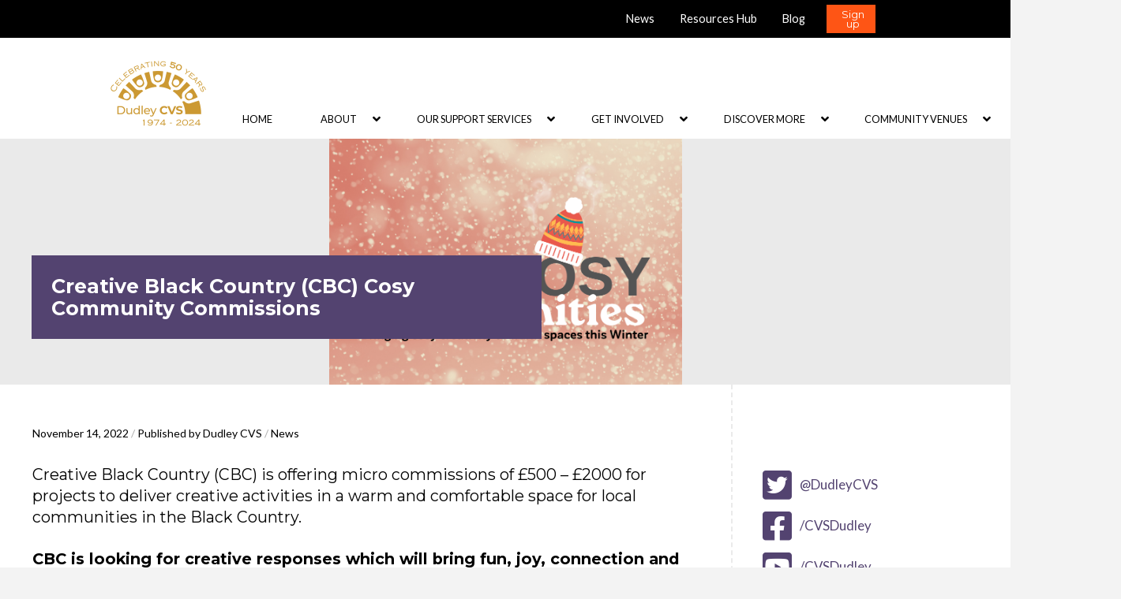

--- FILE ---
content_type: text/html; charset=UTF-8
request_url: https://www.dudleycvs.org.uk/creative-black-country-cbc-cosy-community-commissions/
body_size: 27129
content:
<!DOCTYPE html>

<html class="no-js" lang="en-GB">

<head>
  
<meta charset="UTF-8">
<meta name="viewport" content="width=device-width, initial-scale=1.0">
<link rel="pingback" href="https://www.dudleycvs.org.uk/xmlrpc.php">
<meta name='robots' content='index, follow, max-image-preview:large, max-snippet:-1, max-video-preview:-1' />

	<!-- This site is optimized with the Yoast SEO plugin v19.2 - https://yoast.com/wordpress/plugins/seo/ -->
	<title>Creative Black Country (CBC) Cosy Community Commissions - Dudley CVS</title>
	<link rel="canonical" href="https://www.dudleycvs.org.uk/creative-black-country-cbc-cosy-community-commissions/" />
	<meta property="og:locale" content="en_GB" />
	<meta property="og:type" content="article" />
	<meta property="og:title" content="Creative Black Country (CBC) Cosy Community Commissions - Dudley CVS" />
	<meta property="og:description" content="Creative Black Country (CBC) is offering micro commissions of £500 &#8211; £2000 for projects to deliver creative activities in a warm and comfortable space for local communities in the Black Country. CBC is looking for creative responses which will bring ... Read More" />
	<meta property="og:url" content="https://www.dudleycvs.org.uk/creative-black-country-cbc-cosy-community-commissions/" />
	<meta property="og:site_name" content="Dudley CVS" />
	<meta property="article:publisher" content="https://en-gb.facebook.com/CVSDudley/" />
	<meta property="article:published_time" content="2022-11-14T09:12:40+00:00" />
	<meta property="article:modified_time" content="2022-11-14T09:13:56+00:00" />
	<meta property="og:image" content="https://www.dudleycvs.org.uk/wp-content/uploads/2022/11/cosy-1024x724.png" />
	<meta property="og:image:width" content="1024" />
	<meta property="og:image:height" content="724" />
	<meta property="og:image:type" content="image/png" />
	<meta name="author" content="Dudley CVS" />
	<meta name="twitter:card" content="summary_large_image" />
	<meta name="twitter:creator" content="@DudleyCVS" />
	<meta name="twitter:site" content="@DudleyCVS" />
	<meta name="twitter:label1" content="Written by" />
	<meta name="twitter:data1" content="Dudley CVS" />
	<meta name="twitter:label2" content="Estimated reading time" />
	<meta name="twitter:data2" content="2 minutes" />
	<script type="application/ld+json" class="yoast-schema-graph">{"@context":"https://schema.org","@graph":[{"@type":"WebSite","@id":"https://www.dudleycvs.org.uk/#website","url":"https://www.dudleycvs.org.uk/","name":"Dudley CVS","description":"Nurturing caring, vibrant and strong communities","potentialAction":[{"@type":"SearchAction","target":{"@type":"EntryPoint","urlTemplate":"https://www.dudleycvs.org.uk/?s={search_term_string}"},"query-input":"required name=search_term_string"}],"inLanguage":"en-GB"},{"@type":"ImageObject","inLanguage":"en-GB","@id":"https://www.dudleycvs.org.uk/creative-black-country-cbc-cosy-community-commissions/#primaryimage","url":"https://www.dudleycvs.org.uk/wp-content/uploads/2022/11/cosy.png","contentUrl":"https://www.dudleycvs.org.uk/wp-content/uploads/2022/11/cosy.png","width":2000,"height":1414},{"@type":"WebPage","@id":"https://www.dudleycvs.org.uk/creative-black-country-cbc-cosy-community-commissions/#webpage","url":"https://www.dudleycvs.org.uk/creative-black-country-cbc-cosy-community-commissions/","name":"Creative Black Country (CBC) Cosy Community Commissions - Dudley CVS","isPartOf":{"@id":"https://www.dudleycvs.org.uk/#website"},"primaryImageOfPage":{"@id":"https://www.dudleycvs.org.uk/creative-black-country-cbc-cosy-community-commissions/#primaryimage"},"datePublished":"2022-11-14T09:12:40+00:00","dateModified":"2022-11-14T09:13:56+00:00","author":{"@id":"https://www.dudleycvs.org.uk/#/schema/person/49fcc817c32b3313f6c67c70f42e41c6"},"breadcrumb":{"@id":"https://www.dudleycvs.org.uk/creative-black-country-cbc-cosy-community-commissions/#breadcrumb"},"inLanguage":"en-GB","potentialAction":[{"@type":"ReadAction","target":["https://www.dudleycvs.org.uk/creative-black-country-cbc-cosy-community-commissions/"]}]},{"@type":"BreadcrumbList","@id":"https://www.dudleycvs.org.uk/creative-black-country-cbc-cosy-community-commissions/#breadcrumb","itemListElement":[{"@type":"ListItem","position":1,"name":"Home","item":"https://www.dudleycvs.org.uk/"},{"@type":"ListItem","position":2,"name":"Creative Black Country (CBC) Cosy Community Commissions"}]},{"@type":"Person","@id":"https://www.dudleycvs.org.uk/#/schema/person/49fcc817c32b3313f6c67c70f42e41c6","name":"Dudley CVS","image":{"@type":"ImageObject","inLanguage":"en-GB","@id":"https://www.dudleycvs.org.uk/#/schema/person/image/","url":"https://secure.gravatar.com/avatar/c9397eec78498a86dcba4570c0d387e4?s=96&d=mm&r=g","contentUrl":"https://secure.gravatar.com/avatar/c9397eec78498a86dcba4570c0d387e4?s=96&d=mm&r=g","caption":"Dudley CVS"},"url":"https://www.dudleycvs.org.uk/author/daledudleycvs-org-uk/"}]}</script>
	<!-- / Yoast SEO plugin. -->


<link rel='dns-prefetch' href='//maxcdn.bootstrapcdn.com' />
<link rel='dns-prefetch' href='//s.w.org' />
<link rel="alternate" type="application/rss+xml" title="Dudley CVS &raquo; Feed" href="https://www.dudleycvs.org.uk/feed/" />
<link rel="alternate" type="application/rss+xml" title="Dudley CVS &raquo; Comments Feed" href="https://www.dudleycvs.org.uk/comments/feed/" />
<link rel="alternate" type="application/rss+xml" title="Dudley CVS &raquo; Creative Black Country (CBC) Cosy Community Commissions Comments Feed" href="https://www.dudleycvs.org.uk/creative-black-country-cbc-cosy-community-commissions/feed/" />
		<!-- This site uses the Google Analytics by MonsterInsights plugin v8.1.0 - Using Analytics tracking - https://www.monsterinsights.com/ -->
							<script src="//www.googletagmanager.com/gtag/js?id=G-5PGJ80P0J2"  type="text/javascript" data-cfasync="false" async></script>
			<script type="text/javascript" data-cfasync="false">
				var mi_version = '8.1.0';
				var mi_track_user = true;
				var mi_no_track_reason = '';
				
								var disableStrs = [
										'ga-disable-G-5PGJ80P0J2',
														];

				/* Function to detect opted out users */
				function __gtagTrackerIsOptedOut() {
					for ( var index = 0; index < disableStrs.length; index++ ) {
						if ( document.cookie.indexOf( disableStrs[ index ] + '=true' ) > -1 ) {
							return true;
						}
					}

					return false;
				}

				/* Disable tracking if the opt-out cookie exists. */
				if ( __gtagTrackerIsOptedOut() ) {
					for ( var index = 0; index < disableStrs.length; index++ ) {
						window[ disableStrs[ index ] ] = true;
					}
				}

				/* Opt-out function */
				function __gtagTrackerOptout() {
					for ( var index = 0; index < disableStrs.length; index++ ) {
						document.cookie = disableStrs[ index ] + '=true; expires=Thu, 31 Dec 2099 23:59:59 UTC; path=/';
						window[ disableStrs[ index ] ] = true;
					}
				}

				if ( 'undefined' === typeof gaOptout ) {
					function gaOptout() {
						__gtagTrackerOptout();
					}
				}
								window.dataLayer = window.dataLayer || [];

				window.MonsterInsightsDualTracker = {
					helpers: {},
					trackers: {},
				};
				if ( mi_track_user ) {
					function __gtagDataLayer() {
						dataLayer.push( arguments );
					}

					function __gtagTracker( type, name, parameters ) {
						if ( type === 'event' ) {
															parameters.send_to = monsterinsights_frontend.v4_id;
								var hookName = name;
								if ( typeof parameters[ 'event_category' ] !== 'undefined' ) {
									hookName = parameters[ 'event_category' ] + ':' + name;
								}

								if ( typeof MonsterInsightsDualTracker.trackers[ hookName ] !== 'undefined' ) {
									MonsterInsightsDualTracker.trackers[ hookName ]( parameters );
								} else {
									__gtagDataLayer( 'event', name, parameters );
								}
							
													} else {
							__gtagDataLayer.apply( null, arguments );
						}
					}
					__gtagTracker( 'js', new Date() );
					__gtagTracker( 'set', {
						'developer_id.dZGIzZG' : true,
											} );
										__gtagTracker( 'config', 'G-5PGJ80P0J2', {"forceSSL":"true","link_attribution":"true"} );
															window.gtag = __gtagTracker;										(
						function () {
							/* https://developers.google.com/analytics/devguides/collection/analyticsjs/ */
							/* ga and __gaTracker compatibility shim. */
							var noopfn = function () {
								return null;
							};
							var newtracker = function () {
								return new Tracker();
							};
							var Tracker = function () {
								return null;
							};
							var p = Tracker.prototype;
							p.get = noopfn;
							p.set = noopfn;
							p.send = function (){
								var args = Array.prototype.slice.call(arguments);
								args.unshift( 'send' );
								__gaTracker.apply(null, args);
							};
							var __gaTracker = function () {
								var len = arguments.length;
								if ( len === 0 ) {
									return;
								}
								var f = arguments[len - 1];
								if ( typeof f !== 'object' || f === null || typeof f.hitCallback !== 'function' ) {
									if ( 'send' === arguments[0] ) {
										var hitConverted, hitObject = false, action;
										if ( 'event' === arguments[1] ) {
											if ( 'undefined' !== typeof arguments[3] ) {
												hitObject = {
													'eventAction': arguments[3],
													'eventCategory': arguments[2],
													'eventLabel': arguments[4],
													'value': arguments[5] ? arguments[5] : 1,
												}
											}
										}
										if ( 'pageview' === arguments[1] ) {
											if ( 'undefined' !== typeof arguments[2] ) {
												hitObject = {
													'eventAction': 'page_view',
													'page_path' : arguments[2],
												}
											}
										}
										if ( typeof arguments[2] === 'object' ) {
											hitObject = arguments[2];
										}
										if ( typeof arguments[5] === 'object' ) {
											Object.assign( hitObject, arguments[5] );
										}
										if ( 'undefined' !== typeof arguments[1].hitType ) {
											hitObject = arguments[1];
											if ( 'pageview' === hitObject.hitType ) {
												hitObject.eventAction = 'page_view';
											}
										}
										if ( hitObject ) {
											action = 'timing' === arguments[1].hitType ? 'timing_complete' : hitObject.eventAction;
											hitConverted = mapArgs( hitObject );
											__gtagTracker( 'event', action, hitConverted );
										}
									}
									return;
								}

								function mapArgs( args ) {
									var arg, hit = {};
									var gaMap = {
										'eventCategory': 'event_category',
										'eventAction': 'event_action',
										'eventLabel': 'event_label',
										'eventValue': 'event_value',
										'nonInteraction': 'non_interaction',
										'timingCategory': 'event_category',
										'timingVar': 'name',
										'timingValue': 'value',
										'timingLabel': 'event_label',
										'page' : 'page_path',
										'location' : 'page_location',
										'title' : 'page_title',
									};
									for ( arg in args ) {
																				if ( ! ( ! args.hasOwnProperty(arg) || ! gaMap.hasOwnProperty(arg) ) ) {
											hit[gaMap[arg]] = args[arg];
										} else {
											hit[arg] = args[arg];
										}
									}
									return hit;
								}

								try {
									f.hitCallback();
								} catch ( ex ) {
								}
							};
							__gaTracker.create = newtracker;
							__gaTracker.getByName = newtracker;
							__gaTracker.getAll = function () {
								return [];
							};
							__gaTracker.remove = noopfn;
							__gaTracker.loaded = true;
							window['__gaTracker'] = __gaTracker;
						}
					)();
									} else {
										console.log( "" );
					( function () {
							function __gtagTracker() {
								return null;
							}
							window['__gtagTracker'] = __gtagTracker;
							window['gtag'] = __gtagTracker;
					} )();
									}
			</script>
				<!-- / Google Analytics by MonsterInsights -->
				<script type="text/javascript">
			window._wpemojiSettings = {"baseUrl":"https:\/\/s.w.org\/images\/core\/emoji\/13.1.0\/72x72\/","ext":".png","svgUrl":"https:\/\/s.w.org\/images\/core\/emoji\/13.1.0\/svg\/","svgExt":".svg","source":{"concatemoji":"https:\/\/www.dudleycvs.org.uk\/wp-includes\/js\/wp-emoji-release.min.js?ver=5.8.1"}};
			!function(e,a,t){var n,r,o,i=a.createElement("canvas"),p=i.getContext&&i.getContext("2d");function s(e,t){var a=String.fromCharCode;p.clearRect(0,0,i.width,i.height),p.fillText(a.apply(this,e),0,0);e=i.toDataURL();return p.clearRect(0,0,i.width,i.height),p.fillText(a.apply(this,t),0,0),e===i.toDataURL()}function c(e){var t=a.createElement("script");t.src=e,t.defer=t.type="text/javascript",a.getElementsByTagName("head")[0].appendChild(t)}for(o=Array("flag","emoji"),t.supports={everything:!0,everythingExceptFlag:!0},r=0;r<o.length;r++)t.supports[o[r]]=function(e){if(!p||!p.fillText)return!1;switch(p.textBaseline="top",p.font="600 32px Arial",e){case"flag":return s([127987,65039,8205,9895,65039],[127987,65039,8203,9895,65039])?!1:!s([55356,56826,55356,56819],[55356,56826,8203,55356,56819])&&!s([55356,57332,56128,56423,56128,56418,56128,56421,56128,56430,56128,56423,56128,56447],[55356,57332,8203,56128,56423,8203,56128,56418,8203,56128,56421,8203,56128,56430,8203,56128,56423,8203,56128,56447]);case"emoji":return!s([10084,65039,8205,55357,56613],[10084,65039,8203,55357,56613])}return!1}(o[r]),t.supports.everything=t.supports.everything&&t.supports[o[r]],"flag"!==o[r]&&(t.supports.everythingExceptFlag=t.supports.everythingExceptFlag&&t.supports[o[r]]);t.supports.everythingExceptFlag=t.supports.everythingExceptFlag&&!t.supports.flag,t.DOMReady=!1,t.readyCallback=function(){t.DOMReady=!0},t.supports.everything||(n=function(){t.readyCallback()},a.addEventListener?(a.addEventListener("DOMContentLoaded",n,!1),e.addEventListener("load",n,!1)):(e.attachEvent("onload",n),a.attachEvent("onreadystatechange",function(){"complete"===a.readyState&&t.readyCallback()})),(n=t.source||{}).concatemoji?c(n.concatemoji):n.wpemoji&&n.twemoji&&(c(n.twemoji),c(n.wpemoji)))}(window,document,window._wpemojiSettings);
		</script>
		<style type="text/css">
img.wp-smiley,
img.emoji {
	display: inline !important;
	border: none !important;
	box-shadow: none !important;
	height: 1em !important;
	width: 1em !important;
	margin: 0 .07em !important;
	vertical-align: -0.1em !important;
	background: none !important;
	padding: 0 !important;
}
</style>
	<link rel='stylesheet' id='sby_styles-css'  href='https://www.dudleycvs.org.uk/wp-content/plugins/feeds-for-youtube/css/sb-youtube.min.css?ver=1.4.3' type='text/css' media='all' />
<link rel='stylesheet' id='wp-block-library-css'  href='https://www.dudleycvs.org.uk/wp-includes/css/dist/block-library/style.min.css?ver=5.8.1' type='text/css' media='all' />
<style id='wp-block-library-inline-css' type='text/css'>
.has-text-align-justify{text-align:justify;}
</style>
<style id='wp-block-library-theme-inline-css' type='text/css'>
#start-resizable-editor-section{display:none}.wp-block-audio figcaption{color:#555;font-size:13px;text-align:center}.is-dark-theme .wp-block-audio figcaption{color:hsla(0,0%,100%,.65)}.wp-block-code{font-family:Menlo,Consolas,monaco,monospace;color:#1e1e1e;padding:.8em 1em;border:1px solid #ddd;border-radius:4px}.wp-block-embed figcaption{color:#555;font-size:13px;text-align:center}.is-dark-theme .wp-block-embed figcaption{color:hsla(0,0%,100%,.65)}.blocks-gallery-caption{color:#555;font-size:13px;text-align:center}.is-dark-theme .blocks-gallery-caption{color:hsla(0,0%,100%,.65)}.wp-block-image figcaption{color:#555;font-size:13px;text-align:center}.is-dark-theme .wp-block-image figcaption{color:hsla(0,0%,100%,.65)}.wp-block-pullquote{border-top:4px solid;border-bottom:4px solid;margin-bottom:1.75em;color:currentColor}.wp-block-pullquote__citation,.wp-block-pullquote cite,.wp-block-pullquote footer{color:currentColor;text-transform:uppercase;font-size:.8125em;font-style:normal}.wp-block-quote{border-left:.25em solid;margin:0 0 1.75em;padding-left:1em}.wp-block-quote cite,.wp-block-quote footer{color:currentColor;font-size:.8125em;position:relative;font-style:normal}.wp-block-quote.has-text-align-right{border-left:none;border-right:.25em solid;padding-left:0;padding-right:1em}.wp-block-quote.has-text-align-center{border:none;padding-left:0}.wp-block-quote.is-large,.wp-block-quote.is-style-large{border:none}.wp-block-search .wp-block-search__label{font-weight:700}.wp-block-group.has-background{padding:1.25em 2.375em;margin-top:0;margin-bottom:0}.wp-block-separator{border:none;border-bottom:2px solid;margin-left:auto;margin-right:auto;opacity:.4}.wp-block-separator:not(.is-style-wide):not(.is-style-dots){width:100px}.wp-block-separator.has-background:not(.is-style-dots){border-bottom:none;height:1px}.wp-block-separator.has-background:not(.is-style-wide):not(.is-style-dots){height:2px}.wp-block-table thead{border-bottom:3px solid}.wp-block-table tfoot{border-top:3px solid}.wp-block-table td,.wp-block-table th{padding:.5em;border:1px solid;word-break:normal}.wp-block-table figcaption{color:#555;font-size:13px;text-align:center}.is-dark-theme .wp-block-table figcaption{color:hsla(0,0%,100%,.65)}.wp-block-video figcaption{color:#555;font-size:13px;text-align:center}.is-dark-theme .wp-block-video figcaption{color:hsla(0,0%,100%,.65)}.wp-block-template-part.has-background{padding:1.25em 2.375em;margin-top:0;margin-bottom:0}#end-resizable-editor-section{display:none}
</style>
<link rel='stylesheet' id='mediaelement-css'  href='https://www.dudleycvs.org.uk/wp-includes/js/mediaelement/mediaelementplayer-legacy.min.css?ver=4.2.16' type='text/css' media='all' />
<link rel='stylesheet' id='wp-mediaelement-css'  href='https://www.dudleycvs.org.uk/wp-includes/js/mediaelement/wp-mediaelement.min.css?ver=5.8.1' type='text/css' media='all' />
<link rel='stylesheet' id='ctf_styles-css'  href='https://www.dudleycvs.org.uk/wp-content/plugins/custom-twitter-feeds/css/ctf-styles.min.css?ver=1.8.3' type='text/css' media='all' />
<link rel='stylesheet' id='esg-plugin-settings-css'  href='https://www.dudleycvs.org.uk/wp-content/plugins/essential-grid/public/assets/css/settings.css?ver=3.0.15' type='text/css' media='all' />
<link rel='stylesheet' id='tp-fontello-css'  href='https://www.dudleycvs.org.uk/wp-content/plugins/essential-grid/public/assets/font/fontello/css/fontello.css?ver=3.0.15' type='text/css' media='all' />
<link rel='stylesheet' id='super-rss-reader-css'  href='https://www.dudleycvs.org.uk/wp-content/plugins/super-rss-reader/public/css/style.min.css?ver=4.3' type='text/css' media='all' />
<link rel='stylesheet' id='dashicons-css'  href='https://www.dudleycvs.org.uk/wp-includes/css/dashicons.min.css?ver=5.8.1' type='text/css' media='all' />
<link rel='stylesheet' id='x-stack-css'  href='https://www.dudleycvs.org.uk/wp-content/themes/pro/framework/dist/css/site/stacks/integrity-light.css?ver=4.3.3' type='text/css' media='all' />
<link rel='stylesheet' id='cff-css'  href='https://www.dudleycvs.org.uk/wp-content/plugins/custom-facebook-feed/assets/css/cff-style.css?ver=4.0' type='text/css' media='all' />
<link rel='stylesheet' id='sb-font-awesome-css'  href='https://maxcdn.bootstrapcdn.com/font-awesome/4.7.0/css/font-awesome.min.css?ver=5.8.1' type='text/css' media='all' />
<link rel='stylesheet' id='social-logos-css'  href='https://www.dudleycvs.org.uk/wp-content/plugins/jetpack/_inc/social-logos/social-logos.min.css?ver=10.3' type='text/css' media='all' />
<link rel='stylesheet' id='jetpack_css-css'  href='https://www.dudleycvs.org.uk/wp-content/plugins/jetpack/css/jetpack.css?ver=10.3' type='text/css' media='all' />
<script type='text/javascript' id='jetpack_related-posts-js-extra'>
/* <![CDATA[ */
var related_posts_js_options = {"post_heading":"h4"};
/* ]]> */
</script>
<script type='text/javascript' src='https://www.dudleycvs.org.uk/wp-content/plugins/jetpack/_inc/build/related-posts/related-posts.min.js?ver=20210930' id='jetpack_related-posts-js'></script>
<script type='text/javascript' src='https://www.dudleycvs.org.uk/wp-includes/js/jquery/jquery.min.js?ver=3.6.0' id='jquery-core-js'></script>
<script type='text/javascript' src='https://www.dudleycvs.org.uk/wp-includes/js/jquery/jquery-migrate.min.js?ver=3.3.2' id='jquery-migrate-js'></script>
<script type='text/javascript' id='monsterinsights-frontend-script-js-extra'>
/* <![CDATA[ */
var monsterinsights_frontend = {"js_events_tracking":"true","download_extensions":"doc,pdf,ppt,zip,xls,docx,pptx,xlsx","inbound_paths":"[]","home_url":"https:\/\/www.dudleycvs.org.uk","hash_tracking":"false","ua":"","v4_id":"G-5PGJ80P0J2"};
/* ]]> */
</script>
<script type='text/javascript' src='https://www.dudleycvs.org.uk/wp-content/plugins/google-analytics-for-wordpress/assets/js/frontend-gtag.min.js?ver=8.1.0' id='monsterinsights-frontend-script-js'></script>
<script type='text/javascript' src='https://www.dudleycvs.org.uk/wp-content/plugins/super-rss-reader/public/js/jquery.easy-ticker.min.js?ver=4.3' id='jquery-easy-ticker-js'></script>
<script type='text/javascript' src='https://www.dudleycvs.org.uk/wp-content/plugins/super-rss-reader/public/js/script.min.js?ver=4.3' id='super-rss-reader-js'></script>
<link rel="https://api.w.org/" href="https://www.dudleycvs.org.uk/wp-json/" /><link rel="alternate" type="application/json" href="https://www.dudleycvs.org.uk/wp-json/wp/v2/posts/6809" /><link rel='shortlink' href='https://www.dudleycvs.org.uk/?p=6809' />
<link rel="alternate" type="application/json+oembed" href="https://www.dudleycvs.org.uk/wp-json/oembed/1.0/embed?url=https%3A%2F%2Fwww.dudleycvs.org.uk%2Fcreative-black-country-cbc-cosy-community-commissions%2F" />
<link rel="alternate" type="text/xml+oembed" href="https://www.dudleycvs.org.uk/wp-json/oembed/1.0/embed?url=https%3A%2F%2Fwww.dudleycvs.org.uk%2Fcreative-black-country-cbc-cosy-community-commissions%2F&#038;format=xml" />
<style type='text/css'>img#wpstats{display:none}</style>
		<meta name="generator" content="Powered by Slider Revolution 6.5.25 - responsive, Mobile-Friendly Slider Plugin for WordPress with comfortable drag and drop interface." />
<link rel="icon" href="https://www.dudleycvs.org.uk/wp-content/uploads/2021/10/cropped-DCVS-Fav-32x32.jpg" sizes="32x32" />
<link rel="icon" href="https://www.dudleycvs.org.uk/wp-content/uploads/2021/10/cropped-DCVS-Fav-192x192.jpg" sizes="192x192" />
<link rel="apple-touch-icon" href="https://www.dudleycvs.org.uk/wp-content/uploads/2021/10/cropped-DCVS-Fav-180x180.jpg" />
<meta name="msapplication-TileImage" content="https://www.dudleycvs.org.uk/wp-content/uploads/2021/10/cropped-DCVS-Fav-270x270.jpg" />
<script>function setREVStartSize(e){
			//window.requestAnimationFrame(function() {
				window.RSIW = window.RSIW===undefined ? window.innerWidth : window.RSIW;
				window.RSIH = window.RSIH===undefined ? window.innerHeight : window.RSIH;
				try {
					var pw = document.getElementById(e.c).parentNode.offsetWidth,
						newh;
					pw = pw===0 || isNaN(pw) || (e.l=="fullwidth" || e.layout=="fullwidth") ? window.RSIW : pw;
					e.tabw = e.tabw===undefined ? 0 : parseInt(e.tabw);
					e.thumbw = e.thumbw===undefined ? 0 : parseInt(e.thumbw);
					e.tabh = e.tabh===undefined ? 0 : parseInt(e.tabh);
					e.thumbh = e.thumbh===undefined ? 0 : parseInt(e.thumbh);
					e.tabhide = e.tabhide===undefined ? 0 : parseInt(e.tabhide);
					e.thumbhide = e.thumbhide===undefined ? 0 : parseInt(e.thumbhide);
					e.mh = e.mh===undefined || e.mh=="" || e.mh==="auto" ? 0 : parseInt(e.mh,0);
					if(e.layout==="fullscreen" || e.l==="fullscreen")
						newh = Math.max(e.mh,window.RSIH);
					else{
						e.gw = Array.isArray(e.gw) ? e.gw : [e.gw];
						for (var i in e.rl) if (e.gw[i]===undefined || e.gw[i]===0) e.gw[i] = e.gw[i-1];
						e.gh = e.el===undefined || e.el==="" || (Array.isArray(e.el) && e.el.length==0)? e.gh : e.el;
						e.gh = Array.isArray(e.gh) ? e.gh : [e.gh];
						for (var i in e.rl) if (e.gh[i]===undefined || e.gh[i]===0) e.gh[i] = e.gh[i-1];
											
						var nl = new Array(e.rl.length),
							ix = 0,
							sl;
						e.tabw = e.tabhide>=pw ? 0 : e.tabw;
						e.thumbw = e.thumbhide>=pw ? 0 : e.thumbw;
						e.tabh = e.tabhide>=pw ? 0 : e.tabh;
						e.thumbh = e.thumbhide>=pw ? 0 : e.thumbh;
						for (var i in e.rl) nl[i] = e.rl[i]<window.RSIW ? 0 : e.rl[i];
						sl = nl[0];
						for (var i in nl) if (sl>nl[i] && nl[i]>0) { sl = nl[i]; ix=i;}
						var m = pw>(e.gw[ix]+e.tabw+e.thumbw) ? 1 : (pw-(e.tabw+e.thumbw)) / (e.gw[ix]);
						newh =  (e.gh[ix] * m) + (e.tabh + e.thumbh);
					}
					var el = document.getElementById(e.c);
					if (el!==null && el) el.style.height = newh+"px";
					el = document.getElementById(e.c+"_wrapper");
					if (el!==null && el) {
						el.style.height = newh+"px";
						el.style.display = "block";
					}
				} catch(e){
					console.log("Failure at Presize of Slider:" + e)
				}
			//});
		  };</script>
<style id="x-generated-css"> a,h1 a:hover,h2 a:hover,h3 a:hover,h4 a:hover,h5 a:hover,h6 a:hover,.x-breadcrumb-wrap a:hover,.widget ul li a:hover,.widget ol li a:hover,.widget.widget_text ul li a,.widget.widget_text ol li a,.widget_nav_menu .current-menu-item > a,.x-accordion-heading .x-accordion-toggle:hover,.x-comment-author a:hover,.x-comment-time:hover,.x-recent-posts a:hover .h-recent-posts{color:rgb(84,120,32);}a:hover,.widget.widget_text ul li a:hover,.widget.widget_text ol li a:hover,.x-twitter-widget ul li a:hover{color:#534370;}.rev_slider_wrapper,a.x-img-thumbnail:hover,.x-slider-container.below,.page-template-template-blank-3-php .x-slider-container.above,.page-template-template-blank-6-php .x-slider-container.above{border-color:rgb(84,120,32);}.entry-thumb:before,.x-pagination span.current,.woocommerce-pagination span[aria-current],.flex-direction-nav a,.flex-control-nav a:hover,.flex-control-nav a.flex-active,.mejs-time-current,.x-dropcap,.x-skill-bar .bar,.x-pricing-column.featured h2,.h-comments-title small,.x-entry-share .x-share:hover,.x-highlight,.x-recent-posts .x-recent-posts-img:after{background-color:rgb(84,120,32);}.x-nav-tabs > .active > a,.x-nav-tabs > .active > a:hover{box-shadow:inset 0 3px 0 0 rgb(84,120,32);}.x-main{width:calc(72% - 2.463055%);}.x-sidebar{width:calc(100% - 2.463055% - 72%);}.x-comment-author,.x-comment-time,.comment-form-author label,.comment-form-email label,.comment-form-url label,.comment-form-rating label,.comment-form-comment label,.widget_calendar #wp-calendar caption,.widget.widget_rss li .rsswidget{font-family:"Montserrat",sans-serif;font-weight:700;}.p-landmark-sub,.p-meta,input,button,select,textarea{font-family:"Lato",sans-serif;}.widget ul li a,.widget ol li a,.x-comment-time{color:rgb(0,0,0);}.widget_text ol li a,.widget_text ul li a{color:rgb(84,120,32);}.widget_text ol li a:hover,.widget_text ul li a:hover{color:#534370;}.comment-form-author label,.comment-form-email label,.comment-form-url label,.comment-form-rating label,.comment-form-comment label,.widget_calendar #wp-calendar th,.p-landmark-sub strong,.widget_tag_cloud .tagcloud a:hover,.widget_tag_cloud .tagcloud a:active,.entry-footer a:hover,.entry-footer a:active,.x-breadcrumbs .current,.x-comment-author,.x-comment-author a{color:#272727;}.widget_calendar #wp-calendar th{border-color:#272727;}.h-feature-headline span i{background-color:#272727;}@media (max-width:978.98px){}html{font-size:14px;}@media (min-width:500px){html{font-size:calc(14px + (14 - 14) * ((100vw - 500px) / (1000 - 500)));}}@media (min-width:1000px){html{font-size:14px;}}body{font-style:normal;font-weight:400;color:rgb(0,0,0);background-color:#f3f3f3;}.w-b{font-weight:400 !important;}h1,h2,h3,h4,h5,h6,.h1,.h2,.h3,.h4,.h5,.h6{font-family:"Montserrat",sans-serif;font-style:normal;font-weight:700;}h1,.h1{letter-spacing:-0.035em;}h2,.h2{letter-spacing:-0.035em;}h3,.h3{letter-spacing:-0.035em;}h4,.h4{letter-spacing:-0.035em;}h5,.h5{letter-spacing:-0.035em;}h6,.h6{letter-spacing:-0.035em;}.w-h{font-weight:700 !important;}.x-container.width{width:80%;}.x-container.max{max-width:1200px;}.x-main.full{float:none;display:block;width:auto;}@media (max-width:978.98px){.x-main.full,.x-main.left,.x-main.right,.x-sidebar.left,.x-sidebar.right{float:none;display:block;width:auto !important;}}.entry-header,.entry-content{font-size:0.8rem;}body,input,button,select,textarea{font-family:"Lato",sans-serif;}h1,h2,h3,h4,h5,h6,.h1,.h2,.h3,.h4,.h5,.h6,h1 a,h2 a,h3 a,h4 a,h5 a,h6 a,.h1 a,.h2 a,.h3 a,.h4 a,.h5 a,.h6 a,blockquote{color:#272727;}.cfc-h-tx{color:#272727 !important;}.cfc-h-bd{border-color:#272727 !important;}.cfc-h-bg{background-color:#272727 !important;}.cfc-b-tx{color:rgb(0,0,0) !important;}.cfc-b-bd{border-color:rgb(0,0,0) !important;}.cfc-b-bg{background-color:rgb(0,0,0) !important;}.x-btn,.button,[type="submit"]{color:#ffffff;border-color:#ac1100;background-color:#ff2a13;margin-bottom:0.25em;text-shadow:0 0.075em 0.075em rgba(0,0,0,0.5);box-shadow:0 0.25em 0 0 #a71000,0 4px 9px rgba(0,0,0,0.75);border-radius:0.25em;}.x-btn:hover,.button:hover,[type="submit"]:hover{color:#ffffff;border-color:#600900;background-color:#ef2201;margin-bottom:0.25em;text-shadow:0 0.075em 0.075em rgba(0,0,0,0.5);box-shadow:0 0.25em 0 0 #a71000,0 4px 9px rgba(0,0,0,0.75);}.x-btn.x-btn-real,.x-btn.x-btn-real:hover{margin-bottom:0.25em;text-shadow:0 0.075em 0.075em rgba(0,0,0,0.65);}.x-btn.x-btn-real{box-shadow:0 0.25em 0 0 #a71000,0 4px 9px rgba(0,0,0,0.75);}.x-btn.x-btn-real:hover{box-shadow:0 0.25em 0 0 #a71000,0 4px 9px rgba(0,0,0,0.75);}.x-btn.x-btn-flat,.x-btn.x-btn-flat:hover{margin-bottom:0;text-shadow:0 0.075em 0.075em rgba(0,0,0,0.65);box-shadow:none;}.x-btn.x-btn-transparent,.x-btn.x-btn-transparent:hover{margin-bottom:0;border-width:3px;text-shadow:none;text-transform:uppercase;background-color:transparent;box-shadow:none;}body .gform_wrapper .gfield_required{color:rgb(84,120,32);}body .gform_wrapper h2.gsection_title,body .gform_wrapper h3.gform_title,body .gform_wrapper .top_label .gfield_label,body .gform_wrapper .left_label .gfield_label,body .gform_wrapper .right_label .gfield_label{font-weight:700;}body .gform_wrapper h2.gsection_title{letter-spacing:-0.035emem !important;}body .gform_wrapper h3.gform_title{letter-spacing:-0.035emem !important;}body .gform_wrapper .top_label .gfield_label,body .gform_wrapper .left_label .gfield_label,body .gform_wrapper .right_label .gfield_label{color:#272727;}body .gform_wrapper .validation_message{font-weight:400;} @font-face{font-family:'FontAwesomePro';font-style:normal;font-weight:900;font-display:block;src:url('https://www.dudleycvs.org.uk/wp-content/themes/pro/cornerstone/assets/dist/fonts/fa-solid-900.woff2') format('woff2'),url('https://www.dudleycvs.org.uk/wp-content/themes/pro/cornerstone/assets/dist/fonts/fa-solid-900.woff') format('woff'),url('https://www.dudleycvs.org.uk/wp-content/themes/pro/cornerstone/assets/dist/fonts/fa-solid-900.ttf') format('truetype');}[data-x-fa-pro-icon]{font-family:"FontAwesomePro" !important;}[data-x-fa-pro-icon]:before{content:attr(data-x-fa-pro-icon);}[data-x-icon],[data-x-icon-o],[data-x-icon-l],[data-x-icon-s],[data-x-icon-b],[data-x-fa-pro-icon],[class*="cs-fa-"]{display:inline-block;font-style:normal;font-weight:400;text-decoration:inherit;text-rendering:auto;-webkit-font-smoothing:antialiased;-moz-osx-font-smoothing:grayscale;}[data-x-icon].left,[data-x-icon-o].left,[data-x-icon-l].left,[data-x-icon-s].left,[data-x-icon-b].left,[data-x-fa-pro-icon].left,[class*="cs-fa-"].left{margin-right:0.5em;}[data-x-icon].right,[data-x-icon-o].right,[data-x-icon-l].right,[data-x-icon-s].right,[data-x-icon-b].right,[data-x-fa-pro-icon].right,[class*="cs-fa-"].right{margin-left:0.5em;}[data-x-icon]:before,[data-x-icon-o]:before,[data-x-icon-l]:before,[data-x-icon-s]:before,[data-x-icon-b]:before,[data-x-fa-pro-icon]:before,[class*="cs-fa-"]:before{line-height:1;}@font-face{font-family:'FontAwesome';font-style:normal;font-weight:900;font-display:block;src:url('https://www.dudleycvs.org.uk/wp-content/themes/pro/cornerstone/assets/dist/fonts/fa-solid-900.woff2') format('woff2'),url('https://www.dudleycvs.org.uk/wp-content/themes/pro/cornerstone/assets/dist/fonts/fa-solid-900.woff') format('woff'),url('https://www.dudleycvs.org.uk/wp-content/themes/pro/cornerstone/assets/dist/fonts/fa-solid-900.ttf') format('truetype');}[data-x-icon],[data-x-icon-s],[data-x-icon][class*="cs-fa-"]{font-family:"FontAwesome" !important;font-weight:900;}[data-x-icon]:before,[data-x-icon][class*="cs-fa-"]:before{content:attr(data-x-icon);}[data-x-icon-s]:before{content:attr(data-x-icon-s);}@font-face{font-family:'FontAwesomeRegular';font-style:normal;font-weight:400;font-display:block;src:url('https://www.dudleycvs.org.uk/wp-content/themes/pro/cornerstone/assets/dist/fonts/fa-regular-400.woff2') format('woff2'),url('https://www.dudleycvs.org.uk/wp-content/themes/pro/cornerstone/assets/dist/fonts/fa-regular-400.woff') format('woff'),url('https://www.dudleycvs.org.uk/wp-content/themes/pro/cornerstone/assets/dist/fonts/fa-regular-400.ttf') format('truetype');}@font-face{font-family:'FontAwesomePro';font-style:normal;font-weight:400;font-display:block;src:url('https://www.dudleycvs.org.uk/wp-content/themes/pro/cornerstone/assets/dist/fonts/fa-regular-400.woff2') format('woff2'),url('https://www.dudleycvs.org.uk/wp-content/themes/pro/cornerstone/assets/dist/fonts/fa-regular-400.woff') format('woff'),url('https://www.dudleycvs.org.uk/wp-content/themes/pro/cornerstone/assets/dist/fonts/fa-regular-400.ttf') format('truetype');}[data-x-icon-o]{font-family:"FontAwesomeRegular" !important;}[data-x-icon-o]:before{content:attr(data-x-icon-o);}@font-face{font-family:'FontAwesomeLight';font-style:normal;font-weight:300;font-display:block;src:url('https://www.dudleycvs.org.uk/wp-content/themes/pro/cornerstone/assets/dist/fonts/fa-light-300.woff2') format('woff2'),url('https://www.dudleycvs.org.uk/wp-content/themes/pro/cornerstone/assets/dist/fonts/fa-light-300.woff') format('woff'),url('https://www.dudleycvs.org.uk/wp-content/themes/pro/cornerstone/assets/dist/fonts/fa-light-300.ttf') format('truetype');}@font-face{font-family:'FontAwesomePro';font-style:normal;font-weight:300;font-display:block;src:url('https://www.dudleycvs.org.uk/wp-content/themes/pro/cornerstone/assets/dist/fonts/fa-light-300.woff2') format('woff2'),url('https://www.dudleycvs.org.uk/wp-content/themes/pro/cornerstone/assets/dist/fonts/fa-light-300.woff') format('woff'),url('https://www.dudleycvs.org.uk/wp-content/themes/pro/cornerstone/assets/dist/fonts/fa-light-300.ttf') format('truetype');}[data-x-icon-l]{font-family:"FontAwesomeLight" !important;font-weight:300;}[data-x-icon-l]:before{content:attr(data-x-icon-l);}@font-face{font-family:'FontAwesomeBrands';font-style:normal;font-weight:normal;font-display:block;src:url('https://www.dudleycvs.org.uk/wp-content/themes/pro/cornerstone/assets/dist/fonts/fa-brands-400.woff2') format('woff2'),url('https://www.dudleycvs.org.uk/wp-content/themes/pro/cornerstone/assets/dist/fonts/fa-brands-400.woff') format('woff'),url('https://www.dudleycvs.org.uk/wp-content/themes/pro/cornerstone/assets/dist/fonts/fa-brands-400.ttf') format('truetype');}[data-x-icon-b]{font-family:"FontAwesomeBrands" !important;}[data-x-icon-b]:before{content:attr(data-x-icon-b);}.e676-26.x-anchor {border-width:0px 0px 4px 0px;border-style:solid solid dashed solid;border-color:rgb(255,255,255) rgb(255,255,255) rgb(234,143,11) rgb(255,255,255);font-size:1em;background-color:rgba(255,255,255,0);transition-timing-function:cubic-bezier(0.400,0.000,0.200,1.000);}.e676-25.x-anchor {border-radius:5px;font-size:1em;background-color:rgba(255,255,255,0);transition-timing-function:cubic-bezier(0.400,0.000,0.200,1.000);}.e676-18.x-anchor {font-size:1em;background-color:transparent;transition-timing-function:cubic-bezier(0.400,0.000,0.200,1.000);}.e676-22.x-anchor {font-size:1em;background-color:rgba(255,255,255,0);transition-timing-function:cubic-bezier(0.400,0.000,0.200,1.000);}.e676-23.x-anchor {font-size:1em;background-color:rgba(255,255,255,0);transition-timing-function:cubic-bezier(0.400,0.000,0.200,1.000);}.e676-24.x-anchor {font-size:1em;background-color:rgba(255,255,255,0);transition-timing-function:cubic-bezier(0.400,0.000,0.200,1.000);}.e676-18.x-anchor .x-anchor-content {flex-direction:row;justify-content:center;align-items:center;}.e676-22.x-anchor .x-anchor-content {flex-direction:row;justify-content:center;align-items:center;}.e676-23.x-anchor .x-anchor-content {flex-direction:row;justify-content:center;align-items:center;}.e676-24.x-anchor .x-anchor-content {flex-direction:row;justify-content:center;align-items:center;}.e676-25.x-anchor .x-anchor-content {flex-direction:row;justify-content:center;align-items:center;}.e676-26.x-anchor .x-anchor-content {flex-direction:row;justify-content:center;align-items:center;padding:5em 0em 0.575em 0em;}.e676-26.x-anchor:hover,.e676-26.x-anchor[class*="active"],[data-x-effect-provider*="colors"]:hover .e676-26.x-anchor {border-color:#534370 #534370 rgb(234,143,11) #534370;background-color:rgb(255,255,255);}.e676-22.x-anchor .x-anchor-text {margin:5px;}.e676-23.x-anchor .x-anchor-text {margin:5px;}.e676-24.x-anchor .x-anchor-text {margin:5px;}.e676-25.x-anchor .x-anchor-text {margin:5px;}.e676-26.x-anchor .x-anchor-text {margin:0.6em 0em 0.6em 0em;}.e676-18.x-anchor .x-anchor-text-primary {font-family:inherit;font-size:1em;font-style:normal;font-weight:400;line-height:1.65;color:#000000;transition-timing-function:cubic-bezier(0.400,0.000,0.200,1.000);}.e676-22.x-anchor .x-anchor-text-primary {font-family:inherit;font-size:1em;font-style:normal;font-weight:400;line-height:1;color:#534370;transition-timing-function:cubic-bezier(0.400,0.000,0.200,1.000);}.e676-23.x-anchor .x-anchor-text-primary {font-family:inherit;font-size:1em;font-style:normal;font-weight:400;line-height:1;color:#534370;transition-timing-function:cubic-bezier(0.400,0.000,0.200,1.000);}.e676-24.x-anchor .x-anchor-text-primary {font-family:inherit;font-size:1em;font-style:normal;font-weight:400;line-height:1;color:#534370;transition-timing-function:cubic-bezier(0.400,0.000,0.200,1.000);}.e676-25.x-anchor .x-anchor-text-primary {font-family:inherit;font-size:1em;font-style:normal;font-weight:400;line-height:1;color:#534370;transition-timing-function:cubic-bezier(0.400,0.000,0.200,1.000);}.e676-26.x-anchor .x-anchor-text-primary {font-family:"Montserrat",sans-serif;font-size:1.4em;font-style:normal;font-weight:700;line-height:1;text-align:left;color:rgb(234,143,11);transition-timing-function:cubic-bezier(0.400,0.000,0.200,1.000);}.e676-18.x-anchor:hover .x-anchor-text-primary,.e676-18.x-anchor[class*="active"] .x-anchor-text-primary,[data-x-effect-provider*="colors"]:hover .e676-18.x-anchor .x-anchor-text-primary {color:rgba(0,0,0,0.33);}.e676-22.x-anchor:hover .x-anchor-text-primary,.e676-22.x-anchor[class*="active"] .x-anchor-text-primary,[data-x-effect-provider*="colors"]:hover .e676-22.x-anchor .x-anchor-text-primary {color:#739951;}.e676-23.x-anchor:hover .x-anchor-text-primary,.e676-23.x-anchor[class*="active"] .x-anchor-text-primary,[data-x-effect-provider*="colors"]:hover .e676-23.x-anchor .x-anchor-text-primary {color:#739951;}.e676-24.x-anchor:hover .x-anchor-text-primary,.e676-24.x-anchor[class*="active"] .x-anchor-text-primary,[data-x-effect-provider*="colors"]:hover .e676-24.x-anchor .x-anchor-text-primary {color:#739951;}.e676-25.x-anchor:hover .x-anchor-text-primary,.e676-25.x-anchor[class*="active"] .x-anchor-text-primary,[data-x-effect-provider*="colors"]:hover .e676-25.x-anchor .x-anchor-text-primary {color:#739951;}.e676-18.x-anchor .x-anchor-text-secondary {margin-top:0.35em;font-family:inherit;font-size:0.75em;font-style:normal;font-weight:400;line-height:1;color:rgba(0,0,0,1);transition-timing-function:cubic-bezier(0.400,0.000,0.200,1.000);}.e676-22.x-anchor .x-anchor-text-secondary {margin-top:0.35em;font-family:inherit;font-size:0.75em;font-style:normal;font-weight:400;line-height:1;color:rgba(0,0,0,1);transition-timing-function:cubic-bezier(0.400,0.000,0.200,1.000);}.e676-23.x-anchor .x-anchor-text-secondary {margin-top:0.35em;font-family:inherit;font-size:0.75em;font-style:normal;font-weight:400;line-height:1;color:rgba(0,0,0,1);transition-timing-function:cubic-bezier(0.400,0.000,0.200,1.000);}.e676-24.x-anchor .x-anchor-text-secondary {margin-top:0.35em;font-family:inherit;font-size:0.75em;font-style:normal;font-weight:400;line-height:1;color:rgba(0,0,0,1);transition-timing-function:cubic-bezier(0.400,0.000,0.200,1.000);}.e676-25.x-anchor .x-anchor-text-secondary {margin-top:0.35em;font-family:inherit;font-size:0.75em;font-style:normal;font-weight:400;line-height:1;color:rgba(0,0,0,1);transition-timing-function:cubic-bezier(0.400,0.000,0.200,1.000);}.e676-26.x-anchor .x-anchor-text-secondary {margin-top:0.35em;font-family:inherit;font-size:0.75em;font-style:normal;font-weight:400;line-height:1;color:rgba(0,0,0,1);transition-timing-function:cubic-bezier(0.400,0.000,0.200,1.000);}.e676-18.x-anchor:hover .x-anchor-text-secondary,.e676-18.x-anchor[class*="active"] .x-anchor-text-secondary,[data-x-effect-provider*="colors"]:hover .e676-18.x-anchor .x-anchor-text-secondary {color:rgba(0,0,0,0.5);}.e676-22.x-anchor:hover .x-anchor-text-secondary,.e676-22.x-anchor[class*="active"] .x-anchor-text-secondary,[data-x-effect-provider*="colors"]:hover .e676-22.x-anchor .x-anchor-text-secondary {color:rgba(0,0,0,0.5);}.e676-23.x-anchor:hover .x-anchor-text-secondary,.e676-23.x-anchor[class*="active"] .x-anchor-text-secondary,[data-x-effect-provider*="colors"]:hover .e676-23.x-anchor .x-anchor-text-secondary {color:rgba(0,0,0,0.5);}.e676-24.x-anchor:hover .x-anchor-text-secondary,.e676-24.x-anchor[class*="active"] .x-anchor-text-secondary,[data-x-effect-provider*="colors"]:hover .e676-24.x-anchor .x-anchor-text-secondary {color:rgba(0,0,0,0.5);}.e676-25.x-anchor:hover .x-anchor-text-secondary,.e676-25.x-anchor[class*="active"] .x-anchor-text-secondary,[data-x-effect-provider*="colors"]:hover .e676-25.x-anchor .x-anchor-text-secondary {color:rgba(0,0,0,0.5);}.e676-26.x-anchor:hover .x-anchor-text-secondary,.e676-26.x-anchor[class*="active"] .x-anchor-text-secondary,[data-x-effect-provider*="colors"]:hover .e676-26.x-anchor .x-anchor-text-secondary {color:rgba(0,0,0,0.5);}.e676-22.x-anchor .x-graphic {margin:5px;}.e676-23.x-anchor .x-graphic {margin:5px;}.e676-24.x-anchor .x-graphic {margin:5px;}.e676-25.x-anchor .x-graphic {margin:3px 5px 5px 0px;}.e676-22.x-anchor .x-graphic-icon {font-size:2.5em;width:auto;color:#534370;background-color:transparent;}.e676-23.x-anchor .x-graphic-icon {font-size:2.5em;width:auto;color:#534370;background-color:transparent;}.e676-24.x-anchor .x-graphic-icon {font-size:2.5em;width:auto;color:#534370;background-color:transparent;}.e676-25.x-anchor .x-graphic-icon {font-size:1.6em;width:46px;border-width:5px;border-style:solid;border-color:rgb(255,255,255);border-radius:9px;height:46px;line-height:46px;color:rgb(255,255,255);background-color:#534370;}.e676-22.x-anchor:hover .x-graphic-icon,.e676-22.x-anchor[class*="active"] .x-graphic-icon,[data-x-effect-provider*="colors"]:hover .e676-22.x-anchor .x-graphic-icon {color:#739951;}.e676-23.x-anchor:hover .x-graphic-icon,.e676-23.x-anchor[class*="active"] .x-graphic-icon,[data-x-effect-provider*="colors"]:hover .e676-23.x-anchor .x-graphic-icon {color:#739951;}.e676-24.x-anchor:hover .x-graphic-icon,.e676-24.x-anchor[class*="active"] .x-graphic-icon,[data-x-effect-provider*="colors"]:hover .e676-24.x-anchor .x-graphic-icon {color:#739951;}.e676-25.x-anchor:hover .x-graphic-icon,.e676-25.x-anchor[class*="active"] .x-graphic-icon,[data-x-effect-provider*="colors"]:hover .e676-25.x-anchor .x-graphic-icon {background-color:#739951;}.e676-18.x-anchor .x-graphic-child {transition-timing-function:cubic-bezier(0.400,0.000,0.200,1.000);}.e676-22.x-anchor .x-graphic-child {transition-timing-function:cubic-bezier(0.400,0.000,0.200,1.000);}.e676-23.x-anchor .x-graphic-child {transition-timing-function:cubic-bezier(0.400,0.000,0.200,1.000);}.e676-24.x-anchor .x-graphic-child {transition-timing-function:cubic-bezier(0.400,0.000,0.200,1.000);}.e676-25.x-anchor .x-graphic-child {transition-timing-function:cubic-bezier(0.400,0.000,0.200,1.000);}.e676-26.x-anchor .x-graphic-child {transition-timing-function:cubic-bezier(0.400,0.000,0.200,1.000);}.e676-4.x-text {padding:1em;font-size:1.8em;background-color:#534370;transition-timing-function:cubic-bezier(0.400,0.000,0.200,1.000);}.e676-33.x-text {font-size:1em;background-color:transparent;transition-duration:0ms;transition-timing-function:cubic-bezier(0.400,0.000,0.200,1.000);}.e676-4.x-text .x-text-content-text-primary {font-family:"Montserrat",sans-serif;font-size:1em;font-style:normal;font-weight:700;line-height:1.15;letter-spacing:0em;margin-right:calc(0em * -1);text-align:left;text-transform:none;color:rgb(255,255,255);transition-timing-function:cubic-bezier(0.400,0.000,0.200,1.000);}.e676-33.x-text .x-text-content-text-primary {font-family:inherit;font-size:1em;font-style:normal;font-weight:700;line-height:1.4;letter-spacing:0em;margin-right:calc(0em * -1);text-transform:none;color:#000000;transition-duration:0ms;transition-timing-function:cubic-bezier(0.400,0.000,0.200,1.000);}.e676-33.x-text:hover .x-text-content-text-primary,.e676-33.x-text[class*="active"] .x-text-content-text-primary,[data-x-effect-provider*="colors"]:hover .e676-33.x-text .x-text-content-text-primary {color:rgb(234,143,11);}.e676-33.x-text .x-text-content-text-subheadline {margin-bottom:0.512em;font-family:inherit;font-size:0.64em;font-style:normal;font-weight:700;line-height:1.6;letter-spacing:0.125em;margin-right:calc(0.125em * -1);text-transform:uppercase;color:rgba(0,0,0,0.55);transition-duration:0ms;transition-timing-function:cubic-bezier(0.400,0.000,0.200,1.000);}.e676-4.x-text .x-text-content-text-subheadline {transition-timing-function:cubic-bezier(0.400,0.000,0.200,1.000);}.e676-33.x-text .x-text-typing {transition-duration:0ms;transition-timing-function:cubic-bezier(0.400,0.000,0.200,1.000);}.e676-4.x-text .x-text-typing {transition-timing-function:cubic-bezier(0.400,0.000,0.200,1.000);}.e676-33.x-text .x-typed-cursor {transition-duration:0ms;transition-timing-function:cubic-bezier(0.400,0.000,0.200,1.000);}.e676-4.x-text .x-typed-cursor {transition-timing-function:cubic-bezier(0.400,0.000,0.200,1.000);}.e676-33.x-text .x-graphic-child {transition-duration:0ms;transition-timing-function:cubic-bezier(0.400,0.000,0.200,1.000);}.e676-4.x-text .x-graphic-child {transition-timing-function:cubic-bezier(0.400,0.000,0.200,1.000);}.e676-31.x-icon {width:1em;height:1em;line-height:1em;font-size:1em;color:#ffffff;background-color:transparent;transition-timing-function:cubic-bezier(0.400,0.000,0.200,1.000);}.e676-30.x-image {display:block;width:100%;background-color:transparent;transition-timing-function:cubic-bezier(0.400,0.000,0.200,1.000);}.e676-30.x-image img {width:100%;object-fit:cover;}.e676-30.x-image,.e676-30.x-image img {height:100%;}.e676-3.x-col {display:flex;flex-direction:column;justify-content:center;align-items:flex-start;flex-wrap:wrap;align-content:flex-start;z-index:1;font-size:1em;text-align:center;background-color:transparent;transition-timing-function:cubic-bezier(0.400,0.000,0.200,1.000);}.e676-28.x-col {display:flex;flex-direction:row;justify-content:flex-start;align-items:center;z-index:auto;padding:2em 0em 0em 0em;font-size:1em;background-color:transparent;transition-timing-function:cubic-bezier(0.400,0.000,0.200,1.000);}.e676-21.x-col {display:flex;flex-direction:column;justify-content:flex-start;align-items:flex-start;flex-wrap:wrap;align-content:flex-start;z-index:1;border-width:0px 0px 0px 2px;border-style:dashed dashed dashed dashed;border-color:rgb(255,255,255) rgb(255,255,255) rgb(255,255,255) #EAEAEA;padding:6em 0em 0em 2em;font-size:1.2em;background-color:rgba(255,255,255,0);transition-timing-function:cubic-bezier(0.400,0.000,0.200,1.000);}.e676-5.x-col {z-index:auto;font-size:1em;background-color:transparent;transition-timing-function:cubic-bezier(0.400,0.000,0.200,1.000);}.e676-8.x-col {z-index:1;padding:calc(1rem + 5vmin) calc(1rem + 3vmin) calc(1rem + 5vmin) calc(1rem + 4vmin);font-size:1em;background-color:#ffffff;transition-timing-function:cubic-bezier(0.400,0.000,0.200,1.000);}.e676-29.x-div {overflow-x:hidden;overflow-y:hidden;display:flex;flex-direction:column;justify-content:center;align-items:center;flex-wrap:wrap;align-content:center;flex:0 0 auto;width:4em;height:4em;margin:0em 1em 0em 0em;border-radius:4px;font-size:1em;background-color:#4c3be9;box-shadow:0em 0.15em 0.65em 0em rgba(0,0,0,0.11);transition-timing-function:cubic-bezier(0.400,0.000,0.200,1.000);}.e676-10.x-div {display:flex;flex-direction:row;justify-content:flex-start;align-items:center;flex:0 1 auto;font-size:1em;background-color:transparent;transition-timing-function:cubic-bezier(0.400,0.000,0.200,1.000);}.e676-13.x-div {display:flex;flex-direction:row;justify-content:flex-start;align-items:center;flex:0 1 auto;font-size:1em;background-color:transparent;transition-timing-function:cubic-bezier(0.400,0.000,0.200,1.000);}.e676-17.x-div {display:flex;flex-direction:row;justify-content:flex-start;align-items:baseline;flex:0 1 auto;font-size:1em;background-color:transparent;transition-timing-function:cubic-bezier(0.400,0.000,0.200,1.000);}.e676-16.x-div {display:flex;flex-direction:row;justify-content:flex-start;align-items:center;flex-wrap:wrap;align-content:center;flex:0 1 auto;font-size:1em;background-color:transparent;transition-timing-function:cubic-bezier(0.400,0.000,0.200,1.000);}.e676-9.x-div {display:flex;flex-direction:row;justify-content:flex-start;align-items:baseline;flex-wrap:wrap;align-content:baseline;flex:0 1 auto;padding:0em 0em 2em 0em;font-size:1em;background-color:transparent;transition-timing-function:cubic-bezier(0.400,0.000,0.200,1.000);}.e676-32.x-div {flex:1 1 12em;min-width:1px;font-size:1em;background-color:transparent;transition-timing-function:cubic-bezier(0.400,0.000,0.200,1.000);}div.e676-10.x-div {pointer-events:auto;}div.e676-13.x-div {pointer-events:auto;}div.e676-17.x-div {pointer-events:auto;}div.e676-16.x-div {pointer-events:auto;}div.e676-9.x-div {pointer-events:auto;}figure.e676-29.x-div {pointer-events:auto;}article.e676-32.x-div {pointer-events:auto;}.e676-2.x-row {z-index:1;width:94%;max-width:1200px;margin-left:auto;margin-right:auto;padding:1px;font-size:1em;background-color:transparent;transition-timing-function:cubic-bezier(0.400,0.000,0.200,1.000);}.e676-27.x-row {z-index:auto;margin-left:auto;margin-right:auto;padding:1px;font-size:1rem;background-color:transparent;transition-timing-function:cubic-bezier(0.400,0.000,0.200,1.000);}.e676-7.x-row {z-index:1;width:100%;max-width:1300px;margin-left:auto;margin-right:auto;padding:1px;font-size:1em;background-color:rgb(255,255,255);transition-timing-function:cubic-bezier(0.400,0.000,0.200,1.000);}.e676-2 > .x-row-inner {flex-direction:row;justify-content:flex-start;align-items:stretch;align-content:stretch;margin:calc(((1rem / 2) + 1px) * -1) calc(((1rem / 2) + 1px) * -1);}.e676-27 > .x-row-inner {flex-direction:row;justify-content:flex-start;align-items:stretch;align-content:stretch;margin:calc(((1em / 2) + 1px) * -1) calc(((1em / 2) + 1px) * -1);}.e676-7 > .x-row-inner {flex-direction:row;justify-content:flex-start;align-items:stretch;align-content:stretch;margin:calc(((1px / 2) + 1px) * -1) calc(((1px / 2) + 1px) * -1);}.e676-2 > .x-row-inner > * {flex-grow:1;margin:calc(1rem / 2) calc(1rem / 2);}.e676-27 > .x-row-inner > * {margin:calc(1em / 2) calc(1em / 2);}.e676-7 > .x-row-inner > * {margin:calc(1px / 2) calc(1px / 2);}.e676-1.x-section {margin:0px;padding:150px 0px 60px 0px;background-color:#EAEAEA;z-index:1;transition-timing-function:cubic-bezier(0.400,0.000,0.200,1.000);}.e676-6.x-section {margin:0px;padding:0px;background-color:rgb(255,255,255);z-index:1;transition-timing-function:cubic-bezier(0.400,0.000,0.200,1.000);}.e676-1.x-section:hover,.e676-1.x-section[class*="active"],[data-x-effect-provider*="colors"]:hover .e676-1.x-section {border-color:#EAEAEA #EAEAEA ;}.e676-11.x-text {font-family:inherit;font-size:1em;font-style:normal;font-weight:400;line-height:1.65;letter-spacing:0em;text-transform:none;color:#000000;background-color:transparent;transition-timing-function:cubic-bezier(0.400,0.000,0.200,1.000);}.e676-12.x-text {font-family:inherit;font-size:1em;font-style:normal;font-weight:400;line-height:1.65;letter-spacing:0em;text-transform:none;color:rgba(0,0,0,0.33);background-color:transparent;transition-timing-function:cubic-bezier(0.400,0.000,0.200,1.000);}.e676-14.x-text {font-family:inherit;font-size:1em;font-style:normal;font-weight:400;line-height:1.65;letter-spacing:0em;text-transform:none;color:#000000;background-color:transparent;transition-timing-function:cubic-bezier(0.400,0.000,0.200,1.000);}.e676-15.x-text {font-family:inherit;font-size:1em;font-style:normal;font-weight:400;line-height:1.65;letter-spacing:0em;text-transform:none;color:rgba(0,0,0,0.33);background-color:transparent;transition-timing-function:cubic-bezier(0.400,0.000,0.200,1.000);}.e676-19.x-text {font-family:inherit;font-size:1em;font-style:normal;font-weight:400;line-height:1.65;letter-spacing:0em;text-transform:none;color:#000000;background-color:transparent;transition-timing-function:cubic-bezier(0.400,0.000,0.200,1.000);}.e676-11.x-text > :first-child {margin-top:0;}.e676-12.x-text > :first-child {margin-top:0;}.e676-14.x-text > :first-child {margin-top:0;}.e676-15.x-text > :first-child {margin-top:0;}.e676-19.x-text > :first-child {margin-top:0;}.e676-11.x-text > :last-child {margin-bottom:0;}.e676-12.x-text > :last-child {margin-bottom:0;}.e676-14.x-text > :last-child {margin-bottom:0;}.e676-15.x-text > :last-child {margin-bottom:0;}.e676-19.x-text > :last-child {margin-bottom:0;}.e676-34.x-widget-area {font-size:1rem;padding:5em 0em 0em 0em;transition-timing-function:cubic-bezier(0.400,0.000,0.200,1.000);}.e676-34.x-widget-area .widget:not(:first-child) {margin:2.5rem 0 0;}.e676-34.x-widget-area .widget .h-widget {margin:0 0 0.5em;}@media (max-width:479.98px) {.e676-2 > .x-row-inner > *:nth-child(1n - 0) {flex-basis:calc(100% - 1rem);}.e676-27 > .x-row-inner > *:nth-child(1n - 0) {flex-basis:calc(100% - 1em);}.e676-7 > .x-row-inner > *:nth-child(1n - 0) {flex-basis:calc(100% - 1px);}}@media (min-width:480px) and (max-width:766.98px) {.e676-2 > .x-row-inner > *:nth-child(1n - 0) {flex-basis:calc(100% - 1rem);}.e676-27 > .x-row-inner > *:nth-child(1n - 0) {flex-basis:calc(100% - 1em);}.e676-7 > .x-row-inner > *:nth-child(1n - 0) {flex-basis:calc(100% - 1px);}}@media (min-width:767px) and (max-width:978.98px) {.e676-2 > .x-row-inner > *:nth-child(1n - 0) {flex-basis:calc(100% - 1rem);}.e676-27 > .x-row-inner > *:nth-child(1n - 0) {flex-basis:calc(100% - 1em);}.e676-7 > .x-row-inner > *:nth-child(1n - 0) {flex-basis:calc(100% - 1px);}}@media (min-width:979px) and (max-width:1199.98px) {.e676-2 > .x-row-inner > *:nth-child(1n - 0) {flex-basis:calc(100% - 1rem);}.e676-27 > .x-row-inner > *:nth-child(1n - 0) {flex-basis:calc(100% - 1em);}.e676-7 > .x-row-inner > *:nth-child(2n - 1) {flex-basis:calc(66.66% - 1px);}.e676-7 > .x-row-inner > *:nth-child(2n - 0) {flex-basis:calc(33.33% - 1px);}}@media (min-width:1200px) {.e676-2 > .x-row-inner > *:nth-child(2n - 1) {flex-basis:calc(54.34% - 1rem);}.e676-27 > .x-row-inner > *:nth-child(1n - 0) {flex-basis:calc(100% - 1em);}.e676-7 > .x-row-inner > *:nth-child(2n - 1) {flex-basis:calc(72.19% - 1px);}.e676-2 > .x-row-inner > *:nth-child(2n - 0) {flex-basis:calc(45.66% - 1rem);}.e676-7 > .x-row-inner > *:nth-child(2n - 0) {flex-basis:calc(27.81% - 1px);}}.e13-12.x-bar {width:calc(100% - (0px * 2));height:3em;font-size:16px;background-color:#ffffff;box-shadow:0em 0.15em 1em 1em rgba(0,0,0,0.05);z-index:9999;transition-timing-function:cubic-bezier(0.400,0.000,0.200,1.000);}.e13-1.x-bar {height:6em;font-size:8px;background-color:rgb(0,0,0);z-index:9999;transition-timing-function:cubic-bezier(0.400,0.000,0.200,1.000);}.e13-6.x-bar {height:8em;font-size:16px;background-color:#ffffff;z-index:9999;transition-timing-function:cubic-bezier(0.400,0.000,0.200,1.000);}.e13-1.x-bar-content {flex-direction:row;justify-content:space-between;align-items:center;flex:0 1 80%;height:6em;max-width:1200px;}.e13-6.x-bar-content {flex-direction:row;justify-content:space-between;align-items:center;flex:0 1 80%;height:8em;max-width:1200px;}.e13-12.x-bar-content {flex-direction:row;justify-content:space-between;align-items:center;flex:0 1 80%;height:3em;max-width:1200px;}.e13-1.x-bar-outer-spacers:before,.e13-1.x-bar-outer-spacers:after {flex-basis:0em;width:0em !important;height:0em;}.e13-6.x-bar-outer-spacers:before,.e13-6.x-bar-outer-spacers:after {flex-basis:2em;width:2em !important;height:2em;}.e13-12.x-bar-outer-spacers:before,.e13-12.x-bar-outer-spacers:after {flex-basis:2em;width:2em !important;height:2em;}.e13-1.x-bar-space {font-size:8px;height:6em;}.e13-6.x-bar-space {font-size:16px;height:8em;}.e13-12.x-bar-space {font-size:16px;height:3em;}.e13-1.x-bar .x-bar-scroll-button {transition-timing-function:cubic-bezier(0.400,0.000,0.200,1.000);}.e13-6.x-bar .x-bar-scroll-button {transition-timing-function:cubic-bezier(0.400,0.000,0.200,1.000);}.e13-12.x-bar .x-bar-scroll-button {transition-timing-function:cubic-bezier(0.400,0.000,0.200,1.000);}.e13-2.x-bar-container {flex-direction:row;justify-content:flex-end;align-items:center;flex:1 0 auto;z-index:auto;transition-timing-function:cubic-bezier(0.400,0.000,0.200,1.000);}.e13-7.x-bar-container {flex-direction:row;justify-content:space-between;align-items:center;flex:1 0 auto;z-index:1;transition-timing-function:cubic-bezier(0.400,0.000,0.200,1.000);}.e13-13.x-bar-container {flex-direction:row;justify-content:space-between;align-items:center;flex:1 0 auto;z-index:1;transition-timing-function:cubic-bezier(0.400,0.000,0.200,1.000);}.e13-8.x-image {padding:12px 0px 0px 0px;background-color:transparent;transition-timing-function:cubic-bezier(0.400,0.000,0.200,1.000);}.e13-8.x-image img {object-fit:contain;object-position:100% 100%;}.e13-4.x-anchor {width:6%;margin:0em 3em 0em 0em;font-size:1.8em;background-color:#fe5515;transition-timing-function:cubic-bezier(0.400,0.000,0.200,1.000);}.e13-4.x-anchor .x-anchor-content {flex-direction:row;justify-content:flex-start;align-items:center;}.e13-4.x-anchor:hover,.e13-4.x-anchor[class*="active"],[data-x-effect-provider*="colors"]:hover .e13-4.x-anchor {background-color:rgb(255,255,255);}.e13-4.x-anchor .x-anchor-text {margin:6px 6px 6px 10px;}.e13-4.x-anchor .x-anchor-text-primary {font-family:"Montserrat",sans-serif;font-size:0.9em;font-style:normal;font-weight:400;line-height:1;text-align:center;color:rgb(255,255,255);transition-timing-function:cubic-bezier(0.400,0.000,0.200,1.000);}.e13-4.x-anchor:hover .x-anchor-text-primary,.e13-4.x-anchor[class*="active"] .x-anchor-text-primary,[data-x-effect-provider*="colors"]:hover .e13-4.x-anchor .x-anchor-text-primary {color:rgb(0,0,0);}.e13-4.x-anchor .x-anchor-text-secondary {margin-top:0.35em;font-family:inherit;font-size:0.75em;font-style:normal;font-weight:400;line-height:1;color:rgba(0,0,0,1);transition-timing-function:cubic-bezier(0.400,0.000,0.200,1.000);}.e13-4.x-anchor:hover .x-anchor-text-secondary,.e13-4.x-anchor[class*="active"] .x-anchor-text-secondary,[data-x-effect-provider*="colors"]:hover .e13-4.x-anchor .x-anchor-text-secondary {color:rgba(0,0,0,0.5);}.e13-4.x-anchor .x-graphic-child {transition-timing-function:cubic-bezier(0.400,0.000,0.200,1.000);}.e13-4.x-modal {font-size:15px;padding:0 calc(2em * 2);transition-duration:500ms,0s;transition-timing-function:cubic-bezier(0.400,0.000,0.200,1.000);}.e13-4.x-modal:before,.e13-4.x-modal:after {width:calc(2em * 2);height:calc(2em * 2);}.e13-4.x-modal:not(.x-active) {transition-delay:0s,500ms;}.e13-4.x-modal .x-modal-bg {background-color:rgba(41,42,41,0.7);}.e13-4.x-modal .x-modal-close {width:calc(1em * 2);height:calc(1em * 2);font-size:2em;color:#fe5515;}.e13-4.x-modal .x-modal-close:hover,.e13-4.x-modal .x-modal-close:focus {color:#3D3D3D;}.e13-4.x-modal .x-modal-content {width:100%;max-width:28em;text-align:center;background-color:rgba(255,255,255,1);transition-duration:500ms;transition-timing-function:cubic-bezier(0.400,0.000,0.200,1.000);}.e13-10.x-anchor {width:3em;height:3em;font-size:1em;background-color:#292a29;transition-timing-function:cubic-bezier(0.400,0.000,0.200,1.000);}.e13-15.x-anchor {width:3em;height:3em;font-size:1em;background-color:#292a29;transition-timing-function:cubic-bezier(0.400,0.000,0.200,1.000);}.e13-10.x-anchor .x-anchor-content {flex-direction:row;justify-content:center;align-items:center;}.e13-15.x-anchor .x-anchor-content {flex-direction:row;justify-content:center;align-items:center;}.e13-10.x-anchor:hover,.e13-10.x-anchor[class*="active"],[data-x-effect-provider*="colors"]:hover .e13-10.x-anchor {background-color:#534370;}.e13-15.x-anchor:hover,.e13-15.x-anchor[class*="active"],[data-x-effect-provider*="colors"]:hover .e13-15.x-anchor {background-color:#534370;}.e13-10.x-anchor .x-graphic {margin:5px;}.e13-15.x-anchor .x-graphic {margin:5px;}.e13-10.x-anchor .x-toggle {color:rgb(255,255,255);}.e13-15.x-anchor .x-toggle {color:rgb(255,255,255);}.e13-10.x-anchor:hover .x-toggle,.e13-10.x-anchor[class*="active"] .x-toggle,[data-x-effect-provider*="colors"]:hover .e13-10.x-anchor .x-toggle {color:#292a29;}.e13-15.x-anchor:hover .x-toggle,.e13-15.x-anchor[class*="active"] .x-toggle,[data-x-effect-provider*="colors"]:hover .e13-15.x-anchor .x-toggle {color:#292a29;}.e13-10.x-anchor .x-toggle-burger {width:10em;margin:3em 0;font-size:2px;}.e13-15.x-anchor .x-toggle-burger {width:10em;margin:3em 0;font-size:2px;}.e13-10.x-anchor .x-toggle-burger-bun-t {transform:translate3d(0,-3em,0);}.e13-15.x-anchor .x-toggle-burger-bun-t {transform:translate3d(0,-3em,0);}.e13-10.x-anchor .x-toggle-burger-bun-b {transform:translate3d(0,3em,0);}.e13-15.x-anchor .x-toggle-burger-bun-b {transform:translate3d(0,3em,0);}.e13-10.x-anchor .x-anchor-text-primary {transition-timing-function:cubic-bezier(0.400,0.000,0.200,1.000);}.e13-15.x-anchor .x-anchor-text-primary {transition-timing-function:cubic-bezier(0.400,0.000,0.200,1.000);}.e13-10.x-anchor .x-anchor-text-secondary {transition-timing-function:cubic-bezier(0.400,0.000,0.200,1.000);}.e13-15.x-anchor .x-anchor-text-secondary {transition-timing-function:cubic-bezier(0.400,0.000,0.200,1.000);}.e13-10.x-anchor .x-graphic-child {transition-timing-function:cubic-bezier(0.400,0.000,0.200,1.000);}.e13-15.x-anchor .x-graphic-child {transition-timing-function:cubic-bezier(0.400,0.000,0.200,1.000);}.e13-10.x-off-canvas {font-size:16px;transition-duration:500ms;}.e13-15.x-off-canvas {font-size:16px;transition-duration:500ms;}.e13-10.x-off-canvas .x-off-canvas-bg {background-color:rgba(0,0,0,0.75);transition-duration:500ms;transition-timing-function:cubic-bezier(0.400,0.000,0.200,1.000);}.e13-15.x-off-canvas .x-off-canvas-bg {background-color:rgba(0,0,0,0.75);transition-duration:500ms;transition-timing-function:cubic-bezier(0.400,0.000,0.200,1.000);}.e13-10.x-off-canvas .x-off-canvas-close {width:calc(1em * 2);height:calc(1em * 2);font-size:1em;color:rgba(0,0,0,0.5);transition-duration:0.3s,500ms,500ms;transition-timing-function:ease-in-out,cubic-bezier(0.400,0.000,0.200,1.000),cubic-bezier(0.400,0.000,0.200,1.000);}.e13-15.x-off-canvas .x-off-canvas-close {width:calc(1em * 2);height:calc(1em * 2);font-size:1em;color:rgba(0,0,0,0.5);transition-duration:0.3s,500ms,500ms;transition-timing-function:ease-in-out,cubic-bezier(0.400,0.000,0.200,1.000),cubic-bezier(0.400,0.000,0.200,1.000);}.e13-10.x-off-canvas .x-off-canvas-close:hover,.e13-10.x-off-canvas .x-off-canvas-close:focus {color:rgba(0,0,0,1);}.e13-15.x-off-canvas .x-off-canvas-close:hover,.e13-15.x-off-canvas .x-off-canvas-close:focus {color:rgba(0,0,0,1);}.e13-10.x-off-canvas .x-off-canvas-content {width:100%;max-width:24em;padding:calc(1em * 2);background-color:rgba(255,255,255,1);box-shadow:0em 0em 2em 0em rgba(0,0,0,0.25);transition-duration:500ms;transition-timing-function:cubic-bezier(0.400,0.000,0.200,1.000);}.e13-15.x-off-canvas .x-off-canvas-content {width:100%;max-width:24em;padding:calc(1em * 2);background-color:rgba(255,255,255,1);box-shadow:0em 0em 2em 0em rgba(0,0,0,0.25);transition-duration:500ms;transition-timing-function:cubic-bezier(0.400,0.000,0.200,1.000);}.e13-11.x-menu {transition-timing-function:cubic-bezier(0.400,0.000,0.200,1.000);font-size:1em;}.e13-16.x-menu {transition-timing-function:cubic-bezier(0.400,0.000,0.200,1.000);font-size:1em;}.e13-11.x-menu [data-x-toggle-collapse] {transition-duration:300ms;transition-timing-function:cubic-bezier(0.400,0.000,0.200,1.000);}.e13-16.x-menu [data-x-toggle-collapse] {transition-duration:300ms;transition-timing-function:cubic-bezier(0.400,0.000,0.200,1.000);}.e13-11.x-menu > li > .x-anchor {margin:2px 0px 2px 0px;border-radius:4px;font-size:1em;background-color:rgba(0,0,0,0.07);}.e13-16.x-menu > li > .x-anchor {margin:2px 0px 2px 0px;border-radius:4px;font-size:1em;background-color:rgba(0,0,0,0.07);}.e13-11.x-menu > li > .x-anchor .x-anchor-content {flex-direction:row;justify-content:center;align-items:center;padding:1em 1.25em 1em 1.25em;}.e13-16.x-menu > li > .x-anchor .x-anchor-content {flex-direction:row;justify-content:center;align-items:center;padding:1em 1.25em 1em 1.25em;}.e13-11.x-menu > li > .x-anchor:hover,.e13-11.x-menu > li > .x-anchor[class*="active"],[data-x-effect-provider*="colors"]:hover .e13-11.x-menu > li > .x-anchor {background-color:rgb(44,36,58);}.e13-16.x-menu > li > .x-anchor:hover,.e13-16.x-menu > li > .x-anchor[class*="active"],[data-x-effect-provider*="colors"]:hover .e13-16.x-menu > li > .x-anchor {background-color:rgb(44,36,58);}.e13-11.x-menu > li > .x-anchor .x-anchor-text {margin:5px auto 5px 5px;}.e13-16.x-menu > li > .x-anchor .x-anchor-text {margin:5px auto 5px 5px;}.e13-11.x-menu > li > .x-anchor .x-anchor-text-primary {font-family:inherit;font-size:1em;font-style:normal;font-weight:400;line-height:1;color:rgba(0,0,0,1);}.e13-16.x-menu > li > .x-anchor .x-anchor-text-primary {font-family:inherit;font-size:1em;font-style:normal;font-weight:400;line-height:1;color:rgba(0,0,0,1);}.e13-11.x-menu > li > .x-anchor:hover .x-anchor-text-primary,.e13-11.x-menu > li > .x-anchor[class*="active"] .x-anchor-text-primary,[data-x-effect-provider*="colors"]:hover .e13-11.x-menu > li > .x-anchor .x-anchor-text-primary {color:rgb(255,255,255);}.e13-16.x-menu > li > .x-anchor:hover .x-anchor-text-primary,.e13-16.x-menu > li > .x-anchor[class*="active"] .x-anchor-text-primary,[data-x-effect-provider*="colors"]:hover .e13-16.x-menu > li > .x-anchor .x-anchor-text-primary {color:rgb(255,255,255);}.e13-11.x-menu > li > .x-anchor .x-anchor-text-secondary {margin-top:0.35em;font-family:inherit;font-size:0.75em;font-style:normal;font-weight:400;line-height:1;color:rgba(0,0,0,1);}.e13-16.x-menu > li > .x-anchor .x-anchor-text-secondary {margin-top:0.35em;font-family:inherit;font-size:0.75em;font-style:normal;font-weight:400;line-height:1;color:rgba(0,0,0,1);}.e13-11.x-menu > li > .x-anchor:hover .x-anchor-text-secondary,.e13-11.x-menu > li > .x-anchor[class*="active"] .x-anchor-text-secondary,[data-x-effect-provider*="colors"]:hover .e13-11.x-menu > li > .x-anchor .x-anchor-text-secondary {color:rgba(0,0,0,0.5);}.e13-16.x-menu > li > .x-anchor:hover .x-anchor-text-secondary,.e13-16.x-menu > li > .x-anchor[class*="active"] .x-anchor-text-secondary,[data-x-effect-provider*="colors"]:hover .e13-16.x-menu > li > .x-anchor .x-anchor-text-secondary {color:rgba(0,0,0,0.5);}.e13-11.x-menu > li > .x-anchor .x-anchor-sub-indicator {margin:5px;font-size:1em;color:rgba(0,0,0,0.5);}.e13-16.x-menu > li > .x-anchor .x-anchor-sub-indicator {margin:5px;font-size:1em;color:rgba(0,0,0,0.5);}.e13-11.x-menu > li > .x-anchor:hover .x-anchor-sub-indicator,.e13-11.x-menu > li > .x-anchor[class*="active"] .x-anchor-sub-indicator,[data-x-effect-provider*="colors"]:hover .e13-11.x-menu > li > .x-anchor .x-anchor-sub-indicator {color:rgb(255,255,255);}.e13-16.x-menu > li > .x-anchor:hover .x-anchor-sub-indicator,.e13-16.x-menu > li > .x-anchor[class*="active"] .x-anchor-sub-indicator,[data-x-effect-provider*="colors"]:hover .e13-16.x-menu > li > .x-anchor .x-anchor-sub-indicator {color:rgb(255,255,255);}.e13-11.x-menu > li > .x-anchor,.e13-11.x-menu > li > .x-anchor :not([data-x-particle]) {transition-timing-function:cubic-bezier(0.400,0.000,0.200,1.000);}.e13-16.x-menu > li > .x-anchor,.e13-16.x-menu > li > .x-anchor :not([data-x-particle]) {transition-timing-function:cubic-bezier(0.400,0.000,0.200,1.000);}.e13-11 .sub-menu .x-anchor {font-size:1em;background-color:transparent;}.e13-16 .sub-menu .x-anchor {font-size:1em;background-color:transparent;}.e13-11 .sub-menu .x-anchor .x-anchor-content {flex-direction:row;justify-content:center;align-items:center;padding:0.75em 1.25em 0.75em 1.25em;}.e13-16 .sub-menu .x-anchor .x-anchor-content {flex-direction:row;justify-content:center;align-items:center;padding:0.75em 1.25em 0.75em 1.25em;}.e13-11 .sub-menu .x-anchor .x-anchor-text {margin:5px auto 5px 5px;}.e13-16 .sub-menu .x-anchor .x-anchor-text {margin:5px auto 5px 5px;}.e13-11 .sub-menu .x-anchor .x-anchor-text-primary {font-family:inherit;font-size:1em;font-style:normal;font-weight:400;line-height:1;color:rgb(0,0,0);}.e13-16 .sub-menu .x-anchor .x-anchor-text-primary {font-family:inherit;font-size:1em;font-style:normal;font-weight:400;line-height:1;color:rgb(0,0,0);}.e13-11 .sub-menu .x-anchor:hover .x-anchor-text-primary,.e13-11 .sub-menu .x-anchor[class*="active"] .x-anchor-text-primary,[data-x-effect-provider*="colors"]:hover .e13-11 .sub-menu .x-anchor .x-anchor-text-primary {color:#739951;}.e13-16 .sub-menu .x-anchor:hover .x-anchor-text-primary,.e13-16 .sub-menu .x-anchor[class*="active"] .x-anchor-text-primary,[data-x-effect-provider*="colors"]:hover .e13-16 .sub-menu .x-anchor .x-anchor-text-primary {color:#739951;}.e13-11 .sub-menu .x-anchor .x-anchor-text-secondary {margin-top:0.35em;font-family:inherit;font-size:0.75em;font-style:normal;font-weight:400;line-height:1;color:rgba(0,0,0,1);}.e13-16 .sub-menu .x-anchor .x-anchor-text-secondary {margin-top:0.35em;font-family:inherit;font-size:0.75em;font-style:normal;font-weight:400;line-height:1;color:rgba(0,0,0,1);}.e13-11 .sub-menu .x-anchor:hover .x-anchor-text-secondary,.e13-11 .sub-menu .x-anchor[class*="active"] .x-anchor-text-secondary,[data-x-effect-provider*="colors"]:hover .e13-11 .sub-menu .x-anchor .x-anchor-text-secondary {color:rgba(0,0,0,0.5);}.e13-16 .sub-menu .x-anchor:hover .x-anchor-text-secondary,.e13-16 .sub-menu .x-anchor[class*="active"] .x-anchor-text-secondary,[data-x-effect-provider*="colors"]:hover .e13-16 .sub-menu .x-anchor .x-anchor-text-secondary {color:rgba(0,0,0,0.5);}.e13-11 .sub-menu .x-anchor .x-anchor-sub-indicator {margin:5px;font-size:1em;color:rgba(0,0,0,0.5);}.e13-16 .sub-menu .x-anchor .x-anchor-sub-indicator {margin:5px;font-size:1em;color:rgba(0,0,0,0.5);}.e13-11 .sub-menu .x-anchor:hover .x-anchor-sub-indicator,.e13-11 .sub-menu .x-anchor[class*="active"] .x-anchor-sub-indicator,[data-x-effect-provider*="colors"]:hover .e13-11 .sub-menu .x-anchor .x-anchor-sub-indicator {color:rgb(0,0,0);}.e13-16 .sub-menu .x-anchor:hover .x-anchor-sub-indicator,.e13-16 .sub-menu .x-anchor[class*="active"] .x-anchor-sub-indicator,[data-x-effect-provider*="colors"]:hover .e13-16 .sub-menu .x-anchor .x-anchor-sub-indicator {color:rgb(0,0,0);}.e13-11 .sub-menu .x-anchor,.e13-11 .sub-menu .x-anchor :not([data-x-particle]) {transition-timing-function:cubic-bezier(0.400,0.000,0.200,1.000);}.e13-16 .sub-menu .x-anchor,.e13-16 .sub-menu .x-anchor :not([data-x-particle]) {transition-timing-function:cubic-bezier(0.400,0.000,0.200,1.000);}.e13-3.x-menu {flex-direction:row;justify-content:space-around;align-items:stretch;align-self:stretch;flex:0 0 auto;margin:0px 12px 0px 0px;font-size:1em;transition-timing-function:cubic-bezier(0.400,0.000,0.200,1.000);}.e13-9.x-menu {flex-direction:row;justify-content:space-around;align-items:flex-end;align-self:flex-end;flex:0 1 auto;font-size:1em;transition-timing-function:cubic-bezier(0.400,0.000,0.200,1.000);}.e13-14.x-menu {flex-direction:row;justify-content:space-around;align-items:flex-end;align-self:flex-end;flex:0 1 auto;font-size:1em;transition-timing-function:cubic-bezier(0.400,0.000,0.200,1.000);}.e13-3.x-menu > li,.e13-3.x-menu > li > a {flex:0 1 auto;}.e13-9.x-menu > li,.e13-9.x-menu > li > a {flex:0 1 auto;}.e13-14.x-menu > li,.e13-14.x-menu > li > a {flex:0 1 auto;}.e13-3.x-menu > li > .x-anchor {font-size:1.8em;background-color:transparent;}.e13-9.x-menu > li > .x-anchor {font-size:1em;background-color:rgba(83,67,112,0);}.e13-14.x-menu > li > .x-anchor {font-size:1em;background-color:rgba(83,67,112,0);}.e13-3.x-menu > li > .x-anchor .x-anchor-content {flex-direction:row;justify-content:center;align-items:center;padding:0.5em 0.75em 0.5em 0.75em;}.e13-9.x-menu > li > .x-anchor .x-anchor-content {flex-direction:row;justify-content:center;align-items:center;padding:0.85em 0.65em 0.85em 0.65em;}.e13-14.x-menu > li > .x-anchor .x-anchor-content {flex-direction:row;justify-content:center;align-items:center;padding:0.85em 0.65em 0.85em 0.65em;}.e13-3.x-menu > li > .x-anchor .x-anchor-text {margin:5px;}.e13-9.x-menu > li > .x-anchor .x-anchor-text {margin:5px 20px 5px 20px;}.e13-14.x-menu > li > .x-anchor .x-anchor-text {margin:5px 20px 5px 20px;}.e13-3.x-menu > li > .x-anchor .x-anchor-text-primary {font-family:inherit;font-size:1em;font-style:normal;font-weight:400;line-height:1;color:rgb(255,255,255);}.e13-9.x-menu > li > .x-anchor .x-anchor-text-primary {font-family:inherit;font-size:0.8em;font-style:normal;font-weight:500;line-height:1;text-transform:uppercase;color:rgba(0,0,0,1);}.e13-14.x-menu > li > .x-anchor .x-anchor-text-primary {font-family:inherit;font-size:0.8em;font-style:normal;font-weight:500;line-height:1;text-transform:uppercase;color:rgba(0,0,0,1);}.e13-3.x-menu > li > .x-anchor:hover .x-anchor-text-primary,.e13-3.x-menu > li > .x-anchor[class*="active"] .x-anchor-text-primary,[data-x-effect-provider*="colors"]:hover .e13-3.x-menu > li > .x-anchor .x-anchor-text-primary {color:rgba(255,255,255,0.5);}.e13-9.x-menu > li > .x-anchor:hover .x-anchor-text-primary,.e13-9.x-menu > li > .x-anchor[class*="active"] .x-anchor-text-primary,[data-x-effect-provider*="colors"]:hover .e13-9.x-menu > li > .x-anchor .x-anchor-text-primary {color:#DE317D;}.e13-14.x-menu > li > .x-anchor:hover .x-anchor-text-primary,.e13-14.x-menu > li > .x-anchor[class*="active"] .x-anchor-text-primary,[data-x-effect-provider*="colors"]:hover .e13-14.x-menu > li > .x-anchor .x-anchor-text-primary {color:#DE317D;}.e13-3.x-menu > li > .x-anchor .x-anchor-text-secondary {margin-top:0.35em;font-family:inherit;font-size:0.75em;font-style:normal;font-weight:400;line-height:1;color:rgba(0,0,0,1);}.e13-9.x-menu > li > .x-anchor .x-anchor-text-secondary {margin-top:0.35em;font-family:inherit;font-size:0.75em;font-style:normal;font-weight:400;line-height:1;color:rgba(0,0,0,1);}.e13-14.x-menu > li > .x-anchor .x-anchor-text-secondary {margin-top:0.35em;font-family:inherit;font-size:0.75em;font-style:normal;font-weight:400;line-height:1;color:rgba(0,0,0,1);}.e13-3.x-menu > li > .x-anchor:hover .x-anchor-text-secondary,.e13-3.x-menu > li > .x-anchor[class*="active"] .x-anchor-text-secondary,[data-x-effect-provider*="colors"]:hover .e13-3.x-menu > li > .x-anchor .x-anchor-text-secondary {color:rgba(0,0,0,0.5);}.e13-9.x-menu > li > .x-anchor:hover .x-anchor-text-secondary,.e13-9.x-menu > li > .x-anchor[class*="active"] .x-anchor-text-secondary,[data-x-effect-provider*="colors"]:hover .e13-9.x-menu > li > .x-anchor .x-anchor-text-secondary {color:rgba(0,0,0,0.5);}.e13-14.x-menu > li > .x-anchor:hover .x-anchor-text-secondary,.e13-14.x-menu > li > .x-anchor[class*="active"] .x-anchor-text-secondary,[data-x-effect-provider*="colors"]:hover .e13-14.x-menu > li > .x-anchor .x-anchor-text-secondary {color:rgba(0,0,0,0.5);}.e13-3.x-menu > li > .x-anchor .x-anchor-sub-indicator {margin:5px;font-size:1em;color:rgba(0,0,0,1);}.e13-9.x-menu > li > .x-anchor .x-anchor-sub-indicator {margin:0px 5px 0px 0px;font-size:1em;color:rgb(0,0,0);}.e13-14.x-menu > li > .x-anchor .x-anchor-sub-indicator {margin:0px 5px 0px 0px;font-size:1em;color:rgb(0,0,0);}.e13-3.x-menu > li > .x-anchor:hover .x-anchor-sub-indicator,.e13-3.x-menu > li > .x-anchor[class*="active"] .x-anchor-sub-indicator,[data-x-effect-provider*="colors"]:hover .e13-3.x-menu > li > .x-anchor .x-anchor-sub-indicator {color:rgba(0,0,0,0.5);}.e13-9.x-menu > li > .x-anchor:hover .x-anchor-sub-indicator,.e13-9.x-menu > li > .x-anchor[class*="active"] .x-anchor-sub-indicator,[data-x-effect-provider*="colors"]:hover .e13-9.x-menu > li > .x-anchor .x-anchor-sub-indicator {color:#DE317D;}.e13-14.x-menu > li > .x-anchor:hover .x-anchor-sub-indicator,.e13-14.x-menu > li > .x-anchor[class*="active"] .x-anchor-sub-indicator,[data-x-effect-provider*="colors"]:hover .e13-14.x-menu > li > .x-anchor .x-anchor-sub-indicator {color:#DE317D;}.e13-3.x-menu > li > .x-anchor,.e13-3.x-menu > li > .x-anchor :not([data-x-particle]) {transition-timing-function:cubic-bezier(0.400,0.000,0.200,1.000);}.e13-9.x-menu > li > .x-anchor,.e13-9.x-menu > li > .x-anchor :not([data-x-particle]) {transition-timing-function:cubic-bezier(0.400,0.000,0.200,1.000);}.e13-14.x-menu > li > .x-anchor,.e13-14.x-menu > li > .x-anchor :not([data-x-particle]) {transition-timing-function:cubic-bezier(0.400,0.000,0.200,1.000);}.e13-3 .x-dropdown {width:14em;font-size:16px;background-color:rgb(255,255,255);box-shadow:0em 0.15em 2em 0em rgba(0,0,0,0.15);transition-duration:500ms,500ms,0s;transition-timing-function:cubic-bezier(0.400,0.000,0.200,1.000);}.e13-9 .x-dropdown {width:14em;font-size:16px;background-color:rgb(255,255,255);transition-duration:500ms,500ms,0s;transition-timing-function:cubic-bezier(0.400,0.000,0.200,1.000);}.e13-14 .x-dropdown {width:14em;font-size:16px;background-color:rgb(255,255,255);transition-duration:500ms,500ms,0s;transition-timing-function:cubic-bezier(0.400,0.000,0.200,1.000);}.e13-3 .x-dropdown:not(.x-active) {transition-delay:0s,0s,500ms;}.e13-9 .x-dropdown:not(.x-active) {transition-delay:0s,0s,500ms;}.e13-14 .x-dropdown:not(.x-active) {transition-delay:0s,0s,500ms;}.e13-3 .sub-menu .x-anchor {font-size:1em;background-color:transparent;}.e13-9 .sub-menu .x-anchor {font-size:1em;background-color:transparent;}.e13-14 .sub-menu .x-anchor {font-size:1em;background-color:transparent;}.e13-3 .sub-menu .x-anchor .x-anchor-content {flex-direction:row;justify-content:flex-start;align-items:center;padding:0.75em;}.e13-9 .sub-menu .x-anchor .x-anchor-content {flex-direction:row;justify-content:flex-start;align-items:center;padding:0.75em;}.e13-14 .sub-menu .x-anchor .x-anchor-content {flex-direction:row;justify-content:flex-start;align-items:center;padding:0.75em;}.e13-9 .sub-menu .x-anchor:hover,.e13-9 .sub-menu .x-anchor[class*="active"],[data-x-effect-provider*="colors"]:hover .e13-9 .sub-menu .x-anchor {background-color:rgba(222,49,125,0);}.e13-14 .sub-menu .x-anchor:hover,.e13-14 .sub-menu .x-anchor[class*="active"],[data-x-effect-provider*="colors"]:hover .e13-14 .sub-menu .x-anchor {background-color:rgba(222,49,125,0);}.e13-3 .sub-menu .x-anchor .x-anchor-text {margin:5px auto 5px 5px;}.e13-9 .sub-menu .x-anchor .x-anchor-text {margin:5px auto 5px 5px;}.e13-14 .sub-menu .x-anchor .x-anchor-text {margin:5px auto 5px 5px;}.e13-3 .sub-menu .x-anchor .x-anchor-text-primary {font-family:inherit;font-size:1em;font-style:normal;font-weight:400;line-height:1;color:rgba(0,0,0,1);}.e13-9 .sub-menu .x-anchor .x-anchor-text-primary {font-family:inherit;font-size:1em;font-style:normal;font-weight:400;line-height:1;color:rgba(0,0,0,1);}.e13-14 .sub-menu .x-anchor .x-anchor-text-primary {font-family:inherit;font-size:1em;font-style:normal;font-weight:400;line-height:1;color:rgba(0,0,0,1);}.e13-3 .sub-menu .x-anchor:hover .x-anchor-text-primary,.e13-3 .sub-menu .x-anchor[class*="active"] .x-anchor-text-primary,[data-x-effect-provider*="colors"]:hover .e13-3 .sub-menu .x-anchor .x-anchor-text-primary {color:rgba(0,0,0,0.5);}.e13-9 .sub-menu .x-anchor:hover .x-anchor-text-primary,.e13-9 .sub-menu .x-anchor[class*="active"] .x-anchor-text-primary,[data-x-effect-provider*="colors"]:hover .e13-9 .sub-menu .x-anchor .x-anchor-text-primary {color:#DE317D;}.e13-14 .sub-menu .x-anchor:hover .x-anchor-text-primary,.e13-14 .sub-menu .x-anchor[class*="active"] .x-anchor-text-primary,[data-x-effect-provider*="colors"]:hover .e13-14 .sub-menu .x-anchor .x-anchor-text-primary {color:#DE317D;}.e13-3 .sub-menu .x-anchor .x-anchor-text-secondary {margin-top:0.35em;font-family:inherit;font-size:0.75em;font-style:normal;font-weight:400;line-height:1;color:rgba(0,0,0,1);}.e13-9 .sub-menu .x-anchor .x-anchor-text-secondary {margin-top:0.35em;font-family:inherit;font-size:0.75em;font-style:normal;font-weight:400;line-height:1;color:rgba(0,0,0,1);}.e13-14 .sub-menu .x-anchor .x-anchor-text-secondary {margin-top:0.35em;font-family:inherit;font-size:0.75em;font-style:normal;font-weight:400;line-height:1;color:rgba(0,0,0,1);}.e13-3 .sub-menu .x-anchor:hover .x-anchor-text-secondary,.e13-3 .sub-menu .x-anchor[class*="active"] .x-anchor-text-secondary,[data-x-effect-provider*="colors"]:hover .e13-3 .sub-menu .x-anchor .x-anchor-text-secondary {color:rgba(0,0,0,0.5);}.e13-9 .sub-menu .x-anchor:hover .x-anchor-text-secondary,.e13-9 .sub-menu .x-anchor[class*="active"] .x-anchor-text-secondary,[data-x-effect-provider*="colors"]:hover .e13-9 .sub-menu .x-anchor .x-anchor-text-secondary {color:rgba(0,0,0,0.5);}.e13-14 .sub-menu .x-anchor:hover .x-anchor-text-secondary,.e13-14 .sub-menu .x-anchor[class*="active"] .x-anchor-text-secondary,[data-x-effect-provider*="colors"]:hover .e13-14 .sub-menu .x-anchor .x-anchor-text-secondary {color:rgba(0,0,0,0.5);}.e13-3 .sub-menu .x-anchor .x-anchor-sub-indicator {margin:5px;font-size:1em;color:rgba(0,0,0,1);}.e13-9 .sub-menu .x-anchor .x-anchor-sub-indicator {margin:5px;font-size:1em;color:rgb(0,0,0);}.e13-14 .sub-menu .x-anchor .x-anchor-sub-indicator {margin:5px;font-size:1em;color:rgb(0,0,0);}.e13-3 .sub-menu .x-anchor:hover .x-anchor-sub-indicator,.e13-3 .sub-menu .x-anchor[class*="active"] .x-anchor-sub-indicator,[data-x-effect-provider*="colors"]:hover .e13-3 .sub-menu .x-anchor .x-anchor-sub-indicator {color:rgba(0,0,0,0.5);}.e13-9 .sub-menu .x-anchor:hover .x-anchor-sub-indicator,.e13-9 .sub-menu .x-anchor[class*="active"] .x-anchor-sub-indicator,[data-x-effect-provider*="colors"]:hover .e13-9 .sub-menu .x-anchor .x-anchor-sub-indicator {color:#DE317D;}.e13-14 .sub-menu .x-anchor:hover .x-anchor-sub-indicator,.e13-14 .sub-menu .x-anchor[class*="active"] .x-anchor-sub-indicator,[data-x-effect-provider*="colors"]:hover .e13-14 .sub-menu .x-anchor .x-anchor-sub-indicator {color:#DE317D;}.e13-3 .sub-menu .x-anchor,.e13-3 .sub-menu .x-anchor :not([data-x-particle]) {transition-timing-function:cubic-bezier(0.400,0.000,0.200,1.000);}.e13-9 .sub-menu .x-anchor,.e13-9 .sub-menu .x-anchor :not([data-x-particle]) {transition-timing-function:cubic-bezier(0.400,0.000,0.200,1.000);}.e13-14 .sub-menu .x-anchor,.e13-14 .sub-menu .x-anchor :not([data-x-particle]) {transition-timing-function:cubic-bezier(0.400,0.000,0.200,1.000);}.e13-5.x-text {margin:0px 0px 0px 10px;font-family:"Helvetica Neue",Helvetica,Arial,sans-serif;font-size:0.8em;font-style:normal;font-weight:300;line-height:1.4;letter-spacing:0em;text-transform:none;color:rgba(0,0,0,1);background-color:transparent;transition-timing-function:cubic-bezier(0.400,0.000,0.200,1.000);}.e13-5.x-text > :first-child {margin-top:0;}.e13-5.x-text > :last-child {margin-bottom:0;}.e53-1.x-bar {height:auto;padding:3rem 0rem 0rem 0rem;font-size:1rem;background-color:#534370;z-index:9999;transition-timing-function:cubic-bezier(0.400,0.000,0.200,1.000);}.e53-24.x-bar {height:auto;padding:1rem 0rem 1rem 0rem;font-size:1rem;background-color:rgb(44,36,58);z-index:9998;transition-timing-function:cubic-bezier(0.400,0.000,0.200,1.000);}.e53-1.x-bar-content {flex-direction:row;justify-content:flex-start;align-items:flex-start;flex-wrap:wrap;align-content:flex-start;flex:0 1 80%;height:auto;max-width:1200px;}.e53-24.x-bar-content {flex-direction:row;justify-content:space-between;align-items:center;flex-wrap:wrap;align-content:center;flex:0 1 80%;height:auto;max-width:1200px;}.e53-1.x-bar-outer-spacers:before,.e53-1.x-bar-outer-spacers:after {flex-basis:2rem;width:2rem !important;height:2rem;}.e53-24.x-bar-outer-spacers:before,.e53-24.x-bar-outer-spacers:after {flex-basis:2rem;width:2rem !important;height:2rem;}.e53-1.x-bar-space {font-size:1rem;}.e53-24.x-bar-space {font-size:1rem;}.e53-1.x-bar .x-bar-scroll-button {transition-timing-function:cubic-bezier(0.400,0.000,0.200,1.000);}.e53-24.x-bar .x-bar-scroll-button {transition-timing-function:cubic-bezier(0.400,0.000,0.200,1.000);}.e53-2.x-bar-container {flex-direction:row;justify-content:space-between;align-items:center;flex:1 1 36rem;margin:0rem 0rem 3rem 0rem;z-index:1;transition-timing-function:cubic-bezier(0.400,0.000,0.200,1.000);}.e53-25.x-bar-container {flex-direction:row;justify-content:flex-start;align-items:center;flex:1 1 18rem;margin:0rem -0.25rem 0rem -0.25rem;padding:0.5rem 2rem 0.5rem 0rem;z-index:1;transition-timing-function:cubic-bezier(0.400,0.000,0.200,1.000);}.e53-27.x-bar-container {flex-direction:row;justify-content:space-between;align-items:center;flex:0 1 auto;z-index:auto;transition-timing-function:cubic-bezier(0.400,0.000,0.200,1.000);}.e53-5.x-text {margin:0em 0em 1em 0em;padding:0em 0em 0.4em 0em;font-size:1.25em;background-color:transparent;transition-timing-function:cubic-bezier(0.400,0.000,0.200,1.000);}.e53-15.x-text {margin:0em 0em 1em 0em;padding:0em 0em 0.4em 0em;font-size:1.25em;background-color:transparent;transition-timing-function:cubic-bezier(0.400,0.000,0.200,1.000);}.e53-19.x-text {margin:0em 0em 1em 0em;padding:0em 0em 0.4em 0em;font-size:1.25em;background-color:transparent;transition-timing-function:cubic-bezier(0.400,0.000,0.200,1.000);}.e53-22.x-text {margin:0em 0em 1em 0em;padding:0em 0em 0.4em 0em;font-size:1.25em;background-color:transparent;transition-timing-function:cubic-bezier(0.400,0.000,0.200,1.000);}.e53-5.x-text .x-text-content-text-primary {font-family:"Montserrat",sans-serif;font-size:1em;font-style:normal;font-weight:400;line-height:1;letter-spacing:0em;margin-right:calc(0em * -1);text-transform:uppercase;color:rgb(255,255,255);transition-timing-function:cubic-bezier(0.400,0.000,0.200,1.000);}.e53-15.x-text .x-text-content-text-primary {font-family:"Montserrat",sans-serif;font-size:1em;font-style:normal;font-weight:400;line-height:1;letter-spacing:0em;margin-right:calc(0em * -1);text-transform:uppercase;color:rgb(255,255,255);transition-timing-function:cubic-bezier(0.400,0.000,0.200,1.000);}.e53-19.x-text .x-text-content-text-primary {font-family:"Montserrat",sans-serif;font-size:1em;font-style:normal;font-weight:400;line-height:1;letter-spacing:0em;margin-right:calc(0em * -1);text-transform:uppercase;color:rgb(255,255,255);transition-timing-function:cubic-bezier(0.400,0.000,0.200,1.000);}.e53-22.x-text .x-text-content-text-primary {font-family:inherit;font-size:1em;font-style:normal;font-weight:400;line-height:1;letter-spacing:0em;margin-right:calc(0em * -1);text-transform:none;color:#000000;transition-timing-function:cubic-bezier(0.400,0.000,0.200,1.000);}.e53-5.x-text .x-text-content-text-subheadline {transition-timing-function:cubic-bezier(0.400,0.000,0.200,1.000);}.e53-15.x-text .x-text-content-text-subheadline {transition-timing-function:cubic-bezier(0.400,0.000,0.200,1.000);}.e53-19.x-text .x-text-content-text-subheadline {transition-timing-function:cubic-bezier(0.400,0.000,0.200,1.000);}.e53-22.x-text .x-text-content-text-subheadline {transition-timing-function:cubic-bezier(0.400,0.000,0.200,1.000);}.e53-5.x-text .x-text-typing {transition-timing-function:cubic-bezier(0.400,0.000,0.200,1.000);}.e53-15.x-text .x-text-typing {transition-timing-function:cubic-bezier(0.400,0.000,0.200,1.000);}.e53-19.x-text .x-text-typing {transition-timing-function:cubic-bezier(0.400,0.000,0.200,1.000);}.e53-22.x-text .x-text-typing {transition-timing-function:cubic-bezier(0.400,0.000,0.200,1.000);}.e53-5.x-text .x-typed-cursor {transition-timing-function:cubic-bezier(0.400,0.000,0.200,1.000);}.e53-15.x-text .x-typed-cursor {transition-timing-function:cubic-bezier(0.400,0.000,0.200,1.000);}.e53-19.x-text .x-typed-cursor {transition-timing-function:cubic-bezier(0.400,0.000,0.200,1.000);}.e53-22.x-text .x-typed-cursor {transition-timing-function:cubic-bezier(0.400,0.000,0.200,1.000);}.e53-5.x-text .x-graphic-child {transition-timing-function:cubic-bezier(0.400,0.000,0.200,1.000);}.e53-15.x-text .x-graphic-child {transition-timing-function:cubic-bezier(0.400,0.000,0.200,1.000);}.e53-19.x-text .x-graphic-child {transition-timing-function:cubic-bezier(0.400,0.000,0.200,1.000);}.e53-22.x-text .x-graphic-child {transition-timing-function:cubic-bezier(0.400,0.000,0.200,1.000);}.e53-4.x-col {z-index:1;font-size:1em;background-color:transparent;transition-timing-function:cubic-bezier(0.400,0.000,0.200,1.000);}.e53-14.x-col {z-index:1;font-size:1em;background-color:transparent;transition-timing-function:cubic-bezier(0.400,0.000,0.200,1.000);}.e53-18.x-col {z-index:1;font-size:1em;background-color:transparent;transition-timing-function:cubic-bezier(0.400,0.000,0.200,1.000);}.e53-21.x-col {z-index:1;font-size:1em;background-color:transparent;transition-timing-function:cubic-bezier(0.400,0.000,0.200,1.000);}.e53-7.x-anchor {width:100%;font-size:1em;background-color:rgba(255,255,255,1);transition-timing-function:cubic-bezier(0.400,0.000,0.200,1.000);}.e53-7.x-anchor .x-anchor-content {flex-direction:row;justify-content:flex-start;align-items:center;padding:0.25em;}.e53-7.x-anchor .x-anchor-text {margin:5px;}.e53-7.x-anchor .x-anchor-text-primary {font-family:"Helvetica Neue",Helvetica,Arial,sans-serif;font-size:1em;font-style:normal;font-weight:300;line-height:1;text-align:center;color:#534370;transition-timing-function:cubic-bezier(0.400,0.000,0.200,1.000);}.e53-7.x-anchor:hover .x-anchor-text-primary,.e53-7.x-anchor[class*="active"] .x-anchor-text-primary,[data-x-effect-provider*="colors"]:hover .e53-7.x-anchor .x-anchor-text-primary {color:rgb(0,0,0);}.e53-7.x-anchor .x-anchor-text-secondary {margin-top:0.35em;font-family:inherit;font-size:0.75em;font-style:normal;font-weight:400;line-height:1;color:rgba(0,0,0,1);transition-timing-function:cubic-bezier(0.400,0.000,0.200,1.000);}.e53-7.x-anchor:hover .x-anchor-text-secondary,.e53-7.x-anchor[class*="active"] .x-anchor-text-secondary,[data-x-effect-provider*="colors"]:hover .e53-7.x-anchor .x-anchor-text-secondary {color:rgba(0,0,0,0.5);}.e53-7.x-anchor .x-graphic {margin:3px;}.e53-7.x-anchor .x-graphic-icon {font-size:1.25em;width:2em;height:2em;line-height:2em;color:rgb(255,255,255);background-color:#534370;}.e53-7.x-anchor:hover .x-graphic-icon,.e53-7.x-anchor[class*="active"] .x-graphic-icon,[data-x-effect-provider*="colors"]:hover .e53-7.x-anchor .x-graphic-icon {background-color:rgb(0,0,0);}.e53-7.x-anchor .x-graphic-child {transition-timing-function:cubic-bezier(0.400,0.000,0.200,1.000);}.e53-7.x-modal {font-size:16px;padding:0 calc(1.8em * 2);transition-duration:500ms,0s;transition-timing-function:cubic-bezier(0.400,0.000,0.200,1.000);}.e53-7.x-modal:before,.e53-7.x-modal:after {width:calc(1.8em * 2);height:calc(1.8em * 2);}.e53-7.x-modal:not(.x-active) {transition-delay:0s,500ms;}.e53-7.x-modal .x-modal-bg {background-color:rgba(41,42,41,0.7);}.e53-7.x-modal .x-modal-close {width:calc(1em * 2);height:calc(1em * 2);font-size:1.8em;color:#fe5515;}.e53-7.x-modal .x-modal-close:hover,.e53-7.x-modal .x-modal-close:focus {color:#3D3D3D;}.e53-7.x-modal .x-modal-content {width:100%;max-width:28em;text-align:center;padding:0.2em;background-color:rgba(41,42,41,0);transition-duration:500ms;transition-timing-function:cubic-bezier(0.400,0.000,0.200,1.000);}.e53-3.x-row {z-index:1;width:100%;margin-left:auto;margin-right:auto;padding:1px;font-size:1em;background-color:transparent;transition-timing-function:cubic-bezier(0.400,0.000,0.200,1.000);}.e53-3 > .x-row-inner {flex-direction:row;justify-content:flex-start;align-items:stretch;align-content:stretch;margin:calc(((3rem / 2) + 1px) * -1) calc(((3rem / 2) + 1px) * -1);}.e53-3 > .x-row-inner > * {flex-grow:1;margin:calc(3rem / 2) calc(3rem / 2);}.e53-20.x-menu {flex-direction:column;justify-content:flex-start;align-items:stretch;align-self:stretch;flex:0 0 auto;margin:-0.25em 0em -0.25em 0em;font-size:1.25em;transition-timing-function:cubic-bezier(0.400,0.000,0.200,1.000);}.e53-23.x-menu {flex-direction:column;justify-content:flex-start;align-items:stretch;align-self:stretch;flex:0 0 auto;margin:-0.25em 0em -0.25em 0em;font-size:1.25em;transition-timing-function:cubic-bezier(0.400,0.000,0.200,1.000);}.e53-20.x-menu > li,.e53-20.x-menu > li > a {flex:0 1 auto;}.e53-23.x-menu > li,.e53-23.x-menu > li > a {flex:0 1 auto;}.e53-20.x-menu > li > .x-anchor {font-size:1em;background-color:transparent;}.e53-23.x-menu > li > .x-anchor {font-size:1em;background-color:transparent;}.e53-20.x-menu > li > .x-anchor .x-anchor-content {flex-direction:row;justify-content:flex-start;align-items:center;padding:0.25em 0em 0.25em 0em;}.e53-23.x-menu > li > .x-anchor .x-anchor-content {flex-direction:row;justify-content:flex-start;align-items:center;padding:0.25em 0em 0.25em 0em;}.e53-20.x-menu > li > .x-anchor .x-anchor-text-primary {font-family:"Montserrat",sans-serif;font-size:0.8em;font-style:normal;font-weight:400;line-height:1;color:rgb(255,255,255);}.e53-23.x-menu > li > .x-anchor .x-anchor-text-primary {font-family:"Montserrat",sans-serif;font-size:0.8em;font-style:normal;font-weight:400;line-height:1;color:rgb(255,255,255);}.e53-20.x-menu > li > .x-anchor:hover .x-anchor-text-primary,.e53-20.x-menu > li > .x-anchor[class*="active"] .x-anchor-text-primary,[data-x-effect-provider*="colors"]:hover .e53-20.x-menu > li > .x-anchor .x-anchor-text-primary {color:#739951;}.e53-23.x-menu > li > .x-anchor:hover .x-anchor-text-primary,.e53-23.x-menu > li > .x-anchor[class*="active"] .x-anchor-text-primary,[data-x-effect-provider*="colors"]:hover .e53-23.x-menu > li > .x-anchor .x-anchor-text-primary {color:#739951;}.e53-20.x-menu > li > .x-anchor .x-anchor-text-secondary {margin-top:0.35em;font-family:inherit;font-size:0.75em;font-style:normal;font-weight:400;line-height:1;color:rgba(0,0,0,1);}.e53-23.x-menu > li > .x-anchor .x-anchor-text-secondary {margin-top:0.35em;font-family:inherit;font-size:0.75em;font-style:normal;font-weight:400;line-height:1;color:rgba(0,0,0,1);}.e53-20.x-menu > li > .x-anchor:hover .x-anchor-text-secondary,.e53-20.x-menu > li > .x-anchor[class*="active"] .x-anchor-text-secondary,[data-x-effect-provider*="colors"]:hover .e53-20.x-menu > li > .x-anchor .x-anchor-text-secondary {color:rgba(0,0,0,0.5);}.e53-23.x-menu > li > .x-anchor:hover .x-anchor-text-secondary,.e53-23.x-menu > li > .x-anchor[class*="active"] .x-anchor-text-secondary,[data-x-effect-provider*="colors"]:hover .e53-23.x-menu > li > .x-anchor .x-anchor-text-secondary {color:rgba(0,0,0,0.5);}.e53-20.x-menu > li > .x-anchor .x-anchor-sub-indicator {font-size:1em;color:rgba(0,0,0,1);}.e53-23.x-menu > li > .x-anchor .x-anchor-sub-indicator {font-size:1em;color:rgba(0,0,0,1);}.e53-20.x-menu > li > .x-anchor:hover .x-anchor-sub-indicator,.e53-20.x-menu > li > .x-anchor[class*="active"] .x-anchor-sub-indicator,[data-x-effect-provider*="colors"]:hover .e53-20.x-menu > li > .x-anchor .x-anchor-sub-indicator {color:rgba(0,0,0,0.5);}.e53-23.x-menu > li > .x-anchor:hover .x-anchor-sub-indicator,.e53-23.x-menu > li > .x-anchor[class*="active"] .x-anchor-sub-indicator,[data-x-effect-provider*="colors"]:hover .e53-23.x-menu > li > .x-anchor .x-anchor-sub-indicator {color:rgba(0,0,0,0.5);}.e53-20.x-menu > li > .x-anchor,.e53-20.x-menu > li > .x-anchor :not([data-x-particle]) {transition-timing-function:cubic-bezier(0.400,0.000,0.200,1.000);}.e53-23.x-menu > li > .x-anchor,.e53-23.x-menu > li > .x-anchor :not([data-x-particle]) {transition-timing-function:cubic-bezier(0.400,0.000,0.200,1.000);}.e53-20 .x-dropdown {width:14em;font-size:16px;background-color:rgb(255,255,255);box-shadow:0em 0.15em 2em 0em rgba(0,0,0,0.15);transition-duration:500ms,500ms,0s;transition-timing-function:cubic-bezier(0.400,0.000,0.200,1.000);}.e53-23 .x-dropdown {width:14em;font-size:16px;background-color:rgb(255,255,255);box-shadow:0em 0.15em 2em 0em rgba(0,0,0,0.15);transition-duration:500ms,500ms,0s;transition-timing-function:cubic-bezier(0.400,0.000,0.200,1.000);}.e53-20 .x-dropdown:not(.x-active) {transition-delay:0s,0s,500ms;}.e53-23 .x-dropdown:not(.x-active) {transition-delay:0s,0s,500ms;}.e53-20 .sub-menu .x-anchor {font-size:1em;background-color:transparent;}.e53-23 .sub-menu .x-anchor {font-size:1em;background-color:transparent;}.e53-20 .sub-menu .x-anchor .x-anchor-content {flex-direction:row;justify-content:flex-start;align-items:center;padding:0.75em;}.e53-23 .sub-menu .x-anchor .x-anchor-content {flex-direction:row;justify-content:flex-start;align-items:center;padding:0.75em;}.e53-20 .sub-menu .x-anchor .x-anchor-text {margin:5px auto 5px 5px;}.e53-23 .sub-menu .x-anchor .x-anchor-text {margin:5px auto 5px 5px;}.e53-20 .sub-menu .x-anchor .x-anchor-text-primary {font-family:inherit;font-size:1em;font-style:normal;font-weight:400;line-height:1;color:rgba(0,0,0,1);}.e53-23 .sub-menu .x-anchor .x-anchor-text-primary {font-family:inherit;font-size:1em;font-style:normal;font-weight:400;line-height:1;color:rgba(0,0,0,1);}.e53-20 .sub-menu .x-anchor:hover .x-anchor-text-primary,.e53-20 .sub-menu .x-anchor[class*="active"] .x-anchor-text-primary,[data-x-effect-provider*="colors"]:hover .e53-20 .sub-menu .x-anchor .x-anchor-text-primary {color:rgba(0,0,0,0.5);}.e53-23 .sub-menu .x-anchor:hover .x-anchor-text-primary,.e53-23 .sub-menu .x-anchor[class*="active"] .x-anchor-text-primary,[data-x-effect-provider*="colors"]:hover .e53-23 .sub-menu .x-anchor .x-anchor-text-primary {color:rgba(0,0,0,0.5);}.e53-20 .sub-menu .x-anchor .x-anchor-text-secondary {margin-top:0.35em;font-family:inherit;font-size:0.75em;font-style:normal;font-weight:400;line-height:1;color:rgba(0,0,0,1);}.e53-23 .sub-menu .x-anchor .x-anchor-text-secondary {margin-top:0.35em;font-family:inherit;font-size:0.75em;font-style:normal;font-weight:400;line-height:1;color:rgba(0,0,0,1);}.e53-20 .sub-menu .x-anchor:hover .x-anchor-text-secondary,.e53-20 .sub-menu .x-anchor[class*="active"] .x-anchor-text-secondary,[data-x-effect-provider*="colors"]:hover .e53-20 .sub-menu .x-anchor .x-anchor-text-secondary {color:rgba(0,0,0,0.5);}.e53-23 .sub-menu .x-anchor:hover .x-anchor-text-secondary,.e53-23 .sub-menu .x-anchor[class*="active"] .x-anchor-text-secondary,[data-x-effect-provider*="colors"]:hover .e53-23 .sub-menu .x-anchor .x-anchor-text-secondary {color:rgba(0,0,0,0.5);}.e53-20 .sub-menu .x-anchor .x-anchor-sub-indicator {margin:5px;font-size:1em;color:rgba(0,0,0,1);}.e53-23 .sub-menu .x-anchor .x-anchor-sub-indicator {margin:5px;font-size:1em;color:rgba(0,0,0,1);}.e53-20 .sub-menu .x-anchor:hover .x-anchor-sub-indicator,.e53-20 .sub-menu .x-anchor[class*="active"] .x-anchor-sub-indicator,[data-x-effect-provider*="colors"]:hover .e53-20 .sub-menu .x-anchor .x-anchor-sub-indicator {color:rgba(0,0,0,0.5);}.e53-23 .sub-menu .x-anchor:hover .x-anchor-sub-indicator,.e53-23 .sub-menu .x-anchor[class*="active"] .x-anchor-sub-indicator,[data-x-effect-provider*="colors"]:hover .e53-23 .sub-menu .x-anchor .x-anchor-sub-indicator {color:rgba(0,0,0,0.5);}.e53-20 .sub-menu .x-anchor,.e53-20 .sub-menu .x-anchor :not([data-x-particle]) {transition-timing-function:cubic-bezier(0.400,0.000,0.200,1.000);}.e53-23 .sub-menu .x-anchor,.e53-23 .sub-menu .x-anchor :not([data-x-particle]) {transition-timing-function:cubic-bezier(0.400,0.000,0.200,1.000);}.e53-10.x-anchor {width:2em;height:2em;margin:0em 1em 0em 0em;font-size:1.2em;background-color:rgba(255,255,255,0);}.e53-11.x-anchor {width:2em;height:2em;margin:0em 1em 0em 0em;font-size:1.2em;background-color:rgba(255,255,255,0);}.e53-12.x-anchor {width:2em;height:2em;margin:0em 1em 0em 0em;font-size:1.2em;background-color:rgba(255,255,255,0);}.e53-13.x-anchor {width:2em;height:2em;margin:0em 1em 0em 0em;border-radius:5px;font-size:1.1em;background-color:rgb(255,255,255);}.e53-10.x-anchor .x-anchor-content {flex-direction:row;justify-content:center;align-items:center;}.e53-11.x-anchor .x-anchor-content {flex-direction:row;justify-content:center;align-items:center;}.e53-12.x-anchor .x-anchor-content {flex-direction:row;justify-content:center;align-items:center;}.e53-13.x-anchor .x-anchor-content {flex-direction:row;justify-content:center;align-items:center;}.e53-13.x-anchor:hover,.e53-13.x-anchor[class*="active"],[data-x-effect-provider*="colors"]:hover .e53-13.x-anchor {background-color:#739951;}.e53-10.x-anchor .x-graphic {margin:5px;}.e53-11.x-anchor .x-graphic {margin:5px;}.e53-12.x-anchor .x-graphic {margin:5px;}.e53-13.x-anchor .x-graphic {margin:5px;}.e53-10.x-anchor .x-graphic-icon {font-size:2em;width:auto;color:rgb(255,255,255);background-color:transparent;}.e53-11.x-anchor .x-graphic-icon {font-size:2em;width:auto;color:rgb(255,255,255);background-color:transparent;}.e53-12.x-anchor .x-graphic-icon {font-size:2em;width:auto;color:rgb(255,255,255);background-color:transparent;}.e53-13.x-anchor .x-graphic-icon {font-size:2em;width:auto;color:#534370;background-color:transparent;}.e53-10.x-anchor:hover .x-graphic-icon,.e53-10.x-anchor[class*="active"] .x-graphic-icon,[data-x-effect-provider*="colors"]:hover .e53-10.x-anchor .x-graphic-icon {color:#739951;}.e53-11.x-anchor:hover .x-graphic-icon,.e53-11.x-anchor[class*="active"] .x-graphic-icon,[data-x-effect-provider*="colors"]:hover .e53-11.x-anchor .x-graphic-icon {color:#739951;}.e53-12.x-anchor:hover .x-graphic-icon,.e53-12.x-anchor[class*="active"] .x-graphic-icon,[data-x-effect-provider*="colors"]:hover .e53-12.x-anchor .x-graphic-icon {color:#739951;}.e53-26.x-text {margin:0rem 20px 0rem 0.25rem;font-family:"Montserrat",sans-serif;font-size:1em;font-style:normal;font-weight:400;line-height:1.4;letter-spacing:0em;text-transform:none;color:rgb(162,162,162);background-color:transparent;transition-timing-function:cubic-bezier(0.400,0.000,0.200,1.000);}.e53-6.x-text {padding:0em 0em 1em 0em;font-family:"Montserrat",sans-serif;font-size:1em;font-style:normal;font-weight:400;line-height:1.4;letter-spacing:0em;text-transform:none;color:rgb(255,255,255);background-color:transparent;transition-timing-function:cubic-bezier(0.400,0.000,0.200,1.000);}.e53-9.x-text {padding:1em 0em 1em 0em;font-family:"Montserrat",sans-serif;font-size:1em;font-style:normal;font-weight:400;line-height:1.4;letter-spacing:0em;text-transform:none;color:rgb(255,255,255);background-color:transparent;transition-timing-function:cubic-bezier(0.400,0.000,0.200,1.000);}.e53-17.x-text {padding:1em 0em 0em 0em;font-family:"Montserrat",sans-serif;font-size:1em;font-style:normal;font-weight:400;line-height:1.4;letter-spacing:0em;text-transform:none;color:rgb(255,255,255);background-color:transparent;transition-timing-function:cubic-bezier(0.400,0.000,0.200,1.000);}.e53-8.x-text {font-family:inherit;font-size:1em;font-style:normal;font-weight:400;line-height:1.4;letter-spacing:0em;text-transform:none;color:rgba(0,0,0,1);background-color:transparent;transition-timing-function:cubic-bezier(0.400,0.000,0.200,1.000);}.e53-16.x-text {font-family:"Montserrat",sans-serif;font-size:1em;font-style:normal;font-weight:400;line-height:1.4;letter-spacing:0em;text-transform:none;color:rgb(255,255,255);background-color:transparent;transition-timing-function:cubic-bezier(0.400,0.000,0.200,1.000);}.e53-28.x-text {font-family:"Montserrat",sans-serif;font-size:1em;font-style:normal;font-weight:400;line-height:1.4;letter-spacing:0em;text-align:right;text-transform:none;color:rgb(162,162,162);background-color:transparent;transition-timing-function:cubic-bezier(0.400,0.000,0.200,1.000);}.e53-6.x-text > :first-child {margin-top:0;}.e53-8.x-text > :first-child {margin-top:0;}.e53-9.x-text > :first-child {margin-top:0;}.e53-16.x-text > :first-child {margin-top:0;}.e53-17.x-text > :first-child {margin-top:0;}.e53-26.x-text > :first-child {margin-top:0;}.e53-28.x-text > :first-child {margin-top:0;}.e53-6.x-text > :last-child {margin-bottom:0;}.e53-8.x-text > :last-child {margin-bottom:0;}.e53-9.x-text > :last-child {margin-bottom:0;}.e53-16.x-text > :last-child {margin-bottom:0;}.e53-17.x-text > :last-child {margin-bottom:0;}.e53-26.x-text > :last-child {margin-bottom:0;}.e53-28.x-text > :last-child {margin-bottom:0;}.e53-17.x-text:hover,.e53-17.x-text[class*="active"],[data-x-effect-provider*="colors"]:hover .e53-17.x-text {color:#739951;}@media (max-width:479.98px) {.e53-3 > .x-row-inner > *:nth-child(1n - 0) {flex-basis:calc(13rem - 3rem);}}@media (min-width:480px) and (max-width:766.98px) {.e53-3 > .x-row-inner > *:nth-child(1n - 0) {flex-basis:calc(13rem - 3rem);}}@media (min-width:767px) and (max-width:978.98px) {.e53-3 > .x-row-inner > *:nth-child(1n - 0) {flex-basis:calc(13rem - 3rem);}}@media (min-width:979px) and (max-width:1199.98px) {.e53-3 > .x-row-inner > *:nth-child(1n - 0) {flex-basis:calc(13rem - 3rem);}}@media (min-width:1200px) {.e53-3 > .x-row-inner > *:nth-child(4n - 3) {flex-basis:calc(19em - 3rem);}.e53-3 > .x-row-inner > *:nth-child(4n - 2) {flex-basis:calc(10rem - 3rem);}.e53-3 > .x-row-inner > *:nth-child(4n - 1) {flex-basis:calc(10em - 3rem);}.e53-3 > .x-row-inner > *:nth-child(4n - 0) {flex-basis:calc(10em - 3rem);}} .x-the-content.entry-content{font-family:"Montserrat",sans-serif;font-size:1.4em;line-height:1.4;}.x-the-content.entry-content blockquote{font-size:1.1em;}.x-section{margin:-2px !important;}.cutom-gradient .x-bg-layer-upper-color{background:transparent linear-gradient(257deg,var(–dark-purple-bg) 0%,#24182FC4 100%) 0% 0% no-repeat padding-box;background:transparent linear-gradient( 257deg,#35224500 0%,#24182FC4 100%) 0% 0% no-repeat padding-box;}.cutom-gradient2 .x-bg-layer-lower-color{background:transparent linear-gradient(257deg,var(–dark-purple-bg) 0%,#24182FC4 100%) 0% 0% no-repeat padding-box;background:transparent linear-gradient( 257deg,#35224500 0%,#24182FC4 100%) 0% 0% no-repeat padding-box;}a.nolink.x-anchor-button,a.notlink.x-btn{pointer-events:none;}</style><link rel="stylesheet" href="//fonts.googleapis.com/css?family=Lato:400,400i,700,700i%7CMontserrat:700,700i,500,500i,400,400i&#038;subset=latin,latin-ext&#038;display=auto" type="text/css" media="all" data-x-google-fonts /></head>

<body data-rsssl=1 class="post-template-default single single-post postid-6809 single-format-standard x-integrity x-integrity-light x-full-width-layout-active pro-v4_3_3">

  
  
  <div id="x-root" class="x-root">

    
    <div id="x-site" class="x-site site">

    

  <header class="x-masthead" role="banner">

    
    
<div class="e13-1 x-bar x-bar-top x-bar-h x-bar-relative x-bar-outer-spacers" data-x-bar="{&quot;id&quot;:&quot;e13-1&quot;,&quot;region&quot;:&quot;top&quot;,&quot;height&quot;:&quot;6em&quot;}">

    
      <div class="e13-1 x-bar-content">
      
<div class="e13-2 x-bar-container">

  
  <ul class="e13-3 x-menu x-menu-inline x-menu-first-level"><li class="menu-item menu-item-type-taxonomy menu-item-object-category current-post-ancestor current-menu-parent current-post-parent menu-item-616" id="menu-item-616"><a class="e13-3 x-anchor x-anchor-menu-item" tabindex="0" href="https://www.dudleycvs.org.uk/category/news/"><div class="x-anchor-content"><div class="x-anchor-text"><span class="x-anchor-text-primary">News</span></div><i class="x-anchor-sub-indicator" data-x-skip-scroll="true" aria-hidden="true" data-x-icon-s="&#xf107;"></i></div></a></li><li class="menu-item menu-item-type-taxonomy menu-item-object-category menu-item-3901" id="menu-item-3901"><a class="e13-3 x-anchor x-anchor-menu-item" tabindex="0" href="https://www.dudleycvs.org.uk/category/resources/"><div class="x-anchor-content"><div class="x-anchor-text"><span class="x-anchor-text-primary">Resources Hub</span></div><i class="x-anchor-sub-indicator" data-x-skip-scroll="true" aria-hidden="true" data-x-icon-s="&#xf107;"></i></div></a></li><li class="menu-item menu-item-type-taxonomy menu-item-object-category menu-item-4299" id="menu-item-4299"><a class="e13-3 x-anchor x-anchor-menu-item" tabindex="0" href="https://www.dudleycvs.org.uk/category/blog/"><div class="x-anchor-content"><div class="x-anchor-text"><span class="x-anchor-text-primary">Blog</span></div><i class="x-anchor-sub-indicator" data-x-skip-scroll="true" aria-hidden="true" data-x-icon-s="&#xf107;"></i></div></a></li></ul><a class="e13-4 x-anchor x-anchor-toggle" tabindex="0" data-x-toggle="1" data-x-toggleable="e13-4" data-x-toggle-overlay="1" aria-controls="e13-4-modal" aria-expanded="false" aria-haspopup="true" aria-label="Toggle Modal Content"><div class="x-anchor-content"><div class="x-anchor-text"><span class="x-anchor-text-primary">Sign up</span></div></div></a>
</div>
    </div>
    
</div>

<div class="e13-6 x-bar x-bar-top x-bar-h x-bar-relative x-bar-outer-spacers" data-x-bar="{&quot;id&quot;:&quot;e13-6&quot;,&quot;region&quot;:&quot;top&quot;,&quot;height&quot;:&quot;8em&quot;}">

    
      <div class="e13-6 x-bar-content">
      
<div class="e13-7 x-bar-container">

  
  
<a class="e13-8 x-image" href="https://www.dudleycvs.org.uk/">
  <img src="https://www.dudleycvs.org.uk/wp-content/uploads/2024/01/Copy-of-50th-Text-Logo-500-x-300-px-298-x-166-px-1.png" width="149" height="83" alt="Image" loading="lazy">
</a>
<ul class="e13-9 x-menu x-menu-inline  x-hide-md x-hide-sm x-hide-xs x-menu-first-level"><li class="menu-item menu-item-type-post_type menu-item-object-page menu-item-home menu-item-119" id="menu-item-119"><a class="e13-9 x-anchor x-anchor-menu-item" tabindex="0" href="https://www.dudleycvs.org.uk/"><div class="x-anchor-content"><div class="x-anchor-text"><span class="x-anchor-text-primary">Home</span></div><i class="x-anchor-sub-indicator" data-x-skip-scroll="true" aria-hidden="true" data-x-icon-s="&#xf107;"></i></div></a></li><li class="menu-item menu-item-type-post_type menu-item-object-page menu-item-has-children menu-item-76" id="menu-item-76"><a class="e13-9 x-anchor x-anchor-menu-item" tabindex="0" href="https://www.dudleycvs.org.uk/about/"><div class="x-anchor-content"><div class="x-anchor-text"><span class="x-anchor-text-primary">About</span></div><i class="x-anchor-sub-indicator" data-x-skip-scroll="true" aria-hidden="true" data-x-icon-s="&#xf107;"></i></div></a><ul class="sub-menu x-dropdown" data-x-depth="0" data-x-stem data-x-stem-menu-top><li class="menu-item menu-item-type-post_type menu-item-object-page menu-item-623" id="menu-item-623"><a class="e13-9 x-anchor x-anchor-menu-item" tabindex="0" href="https://www.dudleycvs.org.uk/about/what-we-do/"><div class="x-anchor-content"><div class="x-anchor-text"><span class="x-anchor-text-primary">What we do</span></div><i class="x-anchor-sub-indicator" data-x-skip-scroll="true" aria-hidden="true" data-x-icon-s="&#xf105;"></i></div></a></li><li class="menu-item menu-item-type-post_type menu-item-object-page menu-item-624" id="menu-item-624"><a class="e13-9 x-anchor x-anchor-menu-item" tabindex="0" href="https://www.dudleycvs.org.uk/about/who-we-are/"><div class="x-anchor-content"><div class="x-anchor-text"><span class="x-anchor-text-primary">Who we are</span></div><i class="x-anchor-sub-indicator" data-x-skip-scroll="true" aria-hidden="true" data-x-icon-s="&#xf105;"></i></div></a></li><li class="menu-item menu-item-type-post_type menu-item-object-page menu-item-641" id="menu-item-641"><a class="e13-9 x-anchor x-anchor-menu-item" tabindex="0" href="https://www.dudleycvs.org.uk/about/become-a-member/"><div class="x-anchor-content"><div class="x-anchor-text"><span class="x-anchor-text-primary">Become a member</span></div><i class="x-anchor-sub-indicator" data-x-skip-scroll="true" aria-hidden="true" data-x-icon-s="&#xf105;"></i></div></a></li><li class="menu-item menu-item-type-post_type menu-item-object-page menu-item-642" id="menu-item-642"><a class="e13-9 x-anchor x-anchor-menu-item" tabindex="0" href="https://www.dudleycvs.org.uk/about/trustees/"><div class="x-anchor-content"><div class="x-anchor-text"><span class="x-anchor-text-primary">Our trustees</span></div><i class="x-anchor-sub-indicator" data-x-skip-scroll="true" aria-hidden="true" data-x-icon-s="&#xf105;"></i></div></a></li></ul></li><li class="menu-item menu-item-type-post_type menu-item-object-page menu-item-has-children menu-item-594" id="menu-item-594"><a class="e13-9 x-anchor x-anchor-menu-item" tabindex="0" href="https://www.dudleycvs.org.uk/support/"><div class="x-anchor-content"><div class="x-anchor-text"><span class="x-anchor-text-primary">Our Support Services</span></div><i class="x-anchor-sub-indicator" data-x-skip-scroll="true" aria-hidden="true" data-x-icon-s="&#xf107;"></i></div></a><ul class="sub-menu x-dropdown" data-x-depth="0" data-x-stem data-x-stem-menu-top><li class="menu-item menu-item-type-post_type menu-item-object-page menu-item-has-children menu-item-4230" id="menu-item-4230"><a class="e13-9 x-anchor x-anchor-menu-item" tabindex="0" href="https://www.dudleycvs.org.uk/support-for-your-organisation-overview/"><div class="x-anchor-content"><div class="x-anchor-text"><span class="x-anchor-text-primary">Support for your organisation</span></div><i class="x-anchor-sub-indicator" data-x-skip-scroll="true" aria-hidden="true" data-x-icon-s="&#xf105;"></i></div></a><ul class="sub-menu x-dropdown" data-x-depth="1" data-x-stem><li class="menu-item menu-item-type-post_type menu-item-object-page menu-item-9809" id="menu-item-9809"><a class="e13-9 x-anchor x-anchor-menu-item" tabindex="0" href="https://www.dudleycvs.org.uk/support-for-your-organisation-overview/"><div class="x-anchor-content"><div class="x-anchor-text"><span class="x-anchor-text-primary">Group development support</span></div><i class="x-anchor-sub-indicator" data-x-skip-scroll="true" aria-hidden="true" data-x-icon-s="&#xf105;"></i></div></a></li><li class="menu-item menu-item-type-post_type menu-item-object-page menu-item-627" id="menu-item-627"><a class="e13-9 x-anchor x-anchor-menu-item" tabindex="0" href="https://www.dudleycvs.org.uk/about/who-we-are/volunteer-centre/"><div class="x-anchor-content"><div class="x-anchor-text"><span class="x-anchor-text-primary">Volunteer Centre Dudley</span></div><i class="x-anchor-sub-indicator" data-x-skip-scroll="true" aria-hidden="true" data-x-icon-s="&#xf105;"></i></div></a></li></ul></li><li class="menu-item menu-item-type-post_type menu-item-object-page menu-item-643" id="menu-item-643"><a class="e13-9 x-anchor x-anchor-menu-item" tabindex="0" href="https://www.dudleycvs.org.uk/support/support-for-people/"><div class="x-anchor-content"><div class="x-anchor-text"><span class="x-anchor-text-primary">Support for individuals</span></div><i class="x-anchor-sub-indicator" data-x-skip-scroll="true" aria-hidden="true" data-x-icon-s="&#xf105;"></i></div></a></li><li class="menu-item menu-item-type-post_type menu-item-object-page menu-item-629" id="menu-item-629"><a class="e13-9 x-anchor x-anchor-menu-item" tabindex="0" href="https://www.dudleycvs.org.uk/about/who-we-are/integrated-plus/"><div class="x-anchor-content"><div class="x-anchor-text"><span class="x-anchor-text-primary">Integrated Plus &#8211; Social Prescribing Service</span></div><i class="x-anchor-sub-indicator" data-x-skip-scroll="true" aria-hidden="true" data-x-icon-s="&#xf105;"></i></div></a></li><li class="menu-item menu-item-type-post_type menu-item-object-page menu-item-630" id="menu-item-630"><a class="e13-9 x-anchor x-anchor-menu-item" tabindex="0" href="https://www.dudleycvs.org.uk/about/who-we-are/healthwatch-dudley/"><div class="x-anchor-content"><div class="x-anchor-text"><span class="x-anchor-text-primary">Healthwatch Dudley</span></div><i class="x-anchor-sub-indicator" data-x-skip-scroll="true" aria-hidden="true" data-x-icon-s="&#xf105;"></i></div></a></li><li class="menu-item menu-item-type-post_type menu-item-object-page menu-item-628" id="menu-item-628"><a class="e13-9 x-anchor x-anchor-menu-item" tabindex="0" href="https://www.dudleycvs.org.uk/about/who-we-are/carers-support/"><div class="x-anchor-content"><div class="x-anchor-text"><span class="x-anchor-text-primary">Carers support</span></div><i class="x-anchor-sub-indicator" data-x-skip-scroll="true" aria-hidden="true" data-x-icon-s="&#xf105;"></i></div></a></li><li class="menu-item menu-item-type-post_type menu-item-object-page menu-item-626" id="menu-item-626"><a class="e13-9 x-anchor x-anchor-menu-item" tabindex="0" href="https://www.dudleycvs.org.uk/about/who-we-are/children-young-people-and-families/"><div class="x-anchor-content"><div class="x-anchor-text"><span class="x-anchor-text-primary">Children, young people and families</span></div><i class="x-anchor-sub-indicator" data-x-skip-scroll="true" aria-hidden="true" data-x-icon-s="&#xf105;"></i></div></a></li></ul></li><li class="menu-item menu-item-type-post_type menu-item-object-page menu-item-has-children menu-item-79" id="menu-item-79"><a class="e13-9 x-anchor x-anchor-menu-item" tabindex="0" href="https://www.dudleycvs.org.uk/get-involved/"><div class="x-anchor-content"><div class="x-anchor-text"><span class="x-anchor-text-primary">Get Involved</span></div><i class="x-anchor-sub-indicator" data-x-skip-scroll="true" aria-hidden="true" data-x-icon-s="&#xf107;"></i></div></a><ul class="sub-menu x-dropdown" data-x-depth="0" data-x-stem data-x-stem-menu-top><li class="menu-item menu-item-type-post_type menu-item-object-page menu-item-3983" id="menu-item-3983"><a class="e13-9 x-anchor x-anchor-menu-item" tabindex="0" href="https://www.dudleycvs.org.uk/get-involved/"><div class="x-anchor-content"><div class="x-anchor-text"><span class="x-anchor-text-primary">Volunteer opportunities and more</span></div><i class="x-anchor-sub-indicator" data-x-skip-scroll="true" aria-hidden="true" data-x-icon-s="&#xf105;"></i></div></a></li><li class="menu-item menu-item-type-post_type menu-item-object-page menu-item-3985" id="menu-item-3985"><a class="e13-9 x-anchor x-anchor-menu-item" tabindex="0" href="https://www.dudleycvs.org.uk/about/place-based-networks/"><div class="x-anchor-content"><div class="x-anchor-text"><span class="x-anchor-text-primary">Join a place-based network</span></div><i class="x-anchor-sub-indicator" data-x-skip-scroll="true" aria-hidden="true" data-x-icon-s="&#xf105;"></i></div></a></li><li class="menu-item menu-item-type-post_type menu-item-object-page menu-item-632" id="menu-item-632"><a class="e13-9 x-anchor x-anchor-menu-item" tabindex="0" href="https://www.dudleycvs.org.uk/about/who-we-are/colab-dudley/"><div class="x-anchor-content"><div class="x-anchor-text"><span class="x-anchor-text-primary">CoLab Dudley</span></div><i class="x-anchor-sub-indicator" data-x-skip-scroll="true" aria-hidden="true" data-x-icon-s="&#xf105;"></i></div></a></li></ul></li><li class="menu-item menu-item-type-post_type menu-item-object-page menu-item-has-children menu-item-3932" id="menu-item-3932"><a class="e13-9 x-anchor x-anchor-menu-item" tabindex="0" href="https://www.dudleycvs.org.uk/discover-more/"><div class="x-anchor-content"><div class="x-anchor-text"><span class="x-anchor-text-primary">Discover More</span></div><i class="x-anchor-sub-indicator" data-x-skip-scroll="true" aria-hidden="true" data-x-icon-s="&#xf107;"></i></div></a><ul class="sub-menu x-dropdown" data-x-depth="0" data-x-stem data-x-stem-menu-top><li class="menu-item menu-item-type-taxonomy menu-item-object-category current-post-ancestor current-menu-parent current-post-parent menu-item-3934" id="menu-item-3934"><a class="e13-9 x-anchor x-anchor-menu-item" tabindex="0" href="https://www.dudleycvs.org.uk/category/news/"><div class="x-anchor-content"><div class="x-anchor-text"><span class="x-anchor-text-primary">News, opportunities and events</span></div><i class="x-anchor-sub-indicator" data-x-skip-scroll="true" aria-hidden="true" data-x-icon-s="&#xf105;"></i></div></a></li><li class="menu-item menu-item-type-taxonomy menu-item-object-category menu-item-4308" id="menu-item-4308"><a class="e13-9 x-anchor x-anchor-menu-item" tabindex="0" href="https://www.dudleycvs.org.uk/category/blog/"><div class="x-anchor-content"><div class="x-anchor-text"><span class="x-anchor-text-primary">Blog</span></div><i class="x-anchor-sub-indicator" data-x-skip-scroll="true" aria-hidden="true" data-x-icon-s="&#xf105;"></i></div></a></li><li class="menu-item menu-item-type-taxonomy menu-item-object-category menu-item-3936" id="menu-item-3936"><a class="e13-9 x-anchor x-anchor-menu-item" tabindex="0" href="https://www.dudleycvs.org.uk/category/resources/"><div class="x-anchor-content"><div class="x-anchor-text"><span class="x-anchor-text-primary">Resources</span></div><i class="x-anchor-sub-indicator" data-x-skip-scroll="true" aria-hidden="true" data-x-icon-s="&#xf105;"></i></div></a></li><li class="menu-item menu-item-type-post_type menu-item-object-page menu-item-9791" id="menu-item-9791"><a class="e13-9 x-anchor x-anchor-menu-item" tabindex="0" href="https://www.dudleycvs.org.uk/discover-more/dudley-compact/"><div class="x-anchor-content"><div class="x-anchor-text"><span class="x-anchor-text-primary">Dudley Compact</span></div><i class="x-anchor-sub-indicator" data-x-skip-scroll="true" aria-hidden="true" data-x-icon-s="&#xf105;"></i></div></a></li></ul></li><li class="menu-item menu-item-type-post_type menu-item-object-page menu-item-has-children menu-item-4068" id="menu-item-4068"><a class="e13-9 x-anchor x-anchor-menu-item" tabindex="0" href="https://www.dudleycvs.org.uk/community-venues/"><div class="x-anchor-content"><div class="x-anchor-text"><span class="x-anchor-text-primary">Community Venues</span></div><i class="x-anchor-sub-indicator" data-x-skip-scroll="true" aria-hidden="true" data-x-icon-s="&#xf107;"></i></div></a><ul class="sub-menu x-dropdown" data-x-depth="0" data-x-stem data-x-stem-menu-top><li class="menu-item menu-item-type-post_type menu-item-object-page menu-item-10797" id="menu-item-10797"><a class="e13-9 x-anchor x-anchor-menu-item" tabindex="0" href="https://www.dudleycvs.org.uk/dy1-venue/"><div class="x-anchor-content"><div class="x-anchor-text"><span class="x-anchor-text-primary">DY1 Venue</span></div><i class="x-anchor-sub-indicator" data-x-skip-scroll="true" aria-hidden="true" data-x-icon-s="&#xf105;"></i></div></a></li></ul></li><li class="menu-item menu-item-type-post_type menu-item-object-page menu-item-89" id="menu-item-89"><a class="e13-9 x-anchor x-anchor-menu-item" tabindex="0" href="https://www.dudleycvs.org.uk/get-in-touch/"><div class="x-anchor-content"><div class="x-anchor-text"><span class="x-anchor-text-primary">Get In touch</span></div><i class="x-anchor-sub-indicator" data-x-skip-scroll="true" aria-hidden="true" data-x-icon-s="&#xf107;"></i></div></a></li></ul><a class="e13-10 x-anchor x-anchor-toggle  x-hide-lg x-hide-xl has-graphic" tabindex="0" data-x-toggle="1" data-x-toggleable="e13-10" data-x-toggle-overlay="1" aria-controls="e13-10-off-canvas" aria-expanded="false" aria-haspopup="true" aria-label="Toggle Off Canvas Content"><div class="x-anchor-content">
<span class="x-graphic" aria-hidden="true">

  
<span class="x-toggle x-toggle-burger x-graphic-child x-graphic-toggle" aria-hidden="true">

  
    <span class="x-toggle-burger-bun-t" data-x-toggle-anim="x-bun-t-1"></span>
    <span class="x-toggle-burger-patty" data-x-toggle-anim="x-patty-1"></span>
    <span class="x-toggle-burger-bun-b" data-x-toggle-anim="x-bun-b-1"></span>

  
</span>
</span>
</div></a>
</div>
    </div>
    
</div>

<div class="e13-12 x-bar x-bar-top x-bar-h x-bar-absolute x-bar-is-sticky x-bar-is-initially-hidden x-bar-outer-spacers" data-x-bar="{&quot;id&quot;:&quot;e13-12&quot;,&quot;region&quot;:&quot;top&quot;,&quot;height&quot;:&quot;3em&quot;,&quot;hideInitially&quot;:true,&quot;triggerOffset&quot;:&quot;0&quot;,&quot;shrink&quot;:&quot;1&quot;}">

    
      <div class="e13-12 x-bar-content">
      
<div class="e13-13 x-bar-container">

  
  <ul class="e13-14 x-menu x-menu-inline  x-hide-md x-hide-sm x-hide-xs x-menu-first-level"><li class="menu-item menu-item-type-post_type menu-item-object-page menu-item-home menu-item-119"><a class="e13-14 x-anchor x-anchor-menu-item" tabindex="0" href="https://www.dudleycvs.org.uk/"><div class="x-anchor-content"><div class="x-anchor-text"><span class="x-anchor-text-primary">Home</span></div><i class="x-anchor-sub-indicator" data-x-skip-scroll="true" aria-hidden="true" data-x-icon-s="&#xf107;"></i></div></a></li><li class="menu-item menu-item-type-post_type menu-item-object-page menu-item-has-children menu-item-76"><a class="e13-14 x-anchor x-anchor-menu-item" tabindex="0" href="https://www.dudleycvs.org.uk/about/"><div class="x-anchor-content"><div class="x-anchor-text"><span class="x-anchor-text-primary">About</span></div><i class="x-anchor-sub-indicator" data-x-skip-scroll="true" aria-hidden="true" data-x-icon-s="&#xf107;"></i></div></a><ul class="sub-menu x-dropdown" data-x-depth="0" data-x-stem data-x-stem-menu-top><li class="menu-item menu-item-type-post_type menu-item-object-page menu-item-623"><a class="e13-14 x-anchor x-anchor-menu-item" tabindex="0" href="https://www.dudleycvs.org.uk/about/what-we-do/"><div class="x-anchor-content"><div class="x-anchor-text"><span class="x-anchor-text-primary">What we do</span></div><i class="x-anchor-sub-indicator" data-x-skip-scroll="true" aria-hidden="true" data-x-icon-s="&#xf105;"></i></div></a></li><li class="menu-item menu-item-type-post_type menu-item-object-page menu-item-624"><a class="e13-14 x-anchor x-anchor-menu-item" tabindex="0" href="https://www.dudleycvs.org.uk/about/who-we-are/"><div class="x-anchor-content"><div class="x-anchor-text"><span class="x-anchor-text-primary">Who we are</span></div><i class="x-anchor-sub-indicator" data-x-skip-scroll="true" aria-hidden="true" data-x-icon-s="&#xf105;"></i></div></a></li><li class="menu-item menu-item-type-post_type menu-item-object-page menu-item-641"><a class="e13-14 x-anchor x-anchor-menu-item" tabindex="0" href="https://www.dudleycvs.org.uk/about/become-a-member/"><div class="x-anchor-content"><div class="x-anchor-text"><span class="x-anchor-text-primary">Become a member</span></div><i class="x-anchor-sub-indicator" data-x-skip-scroll="true" aria-hidden="true" data-x-icon-s="&#xf105;"></i></div></a></li><li class="menu-item menu-item-type-post_type menu-item-object-page menu-item-642"><a class="e13-14 x-anchor x-anchor-menu-item" tabindex="0" href="https://www.dudleycvs.org.uk/about/trustees/"><div class="x-anchor-content"><div class="x-anchor-text"><span class="x-anchor-text-primary">Our trustees</span></div><i class="x-anchor-sub-indicator" data-x-skip-scroll="true" aria-hidden="true" data-x-icon-s="&#xf105;"></i></div></a></li></ul></li><li class="menu-item menu-item-type-post_type menu-item-object-page menu-item-has-children menu-item-594"><a class="e13-14 x-anchor x-anchor-menu-item" tabindex="0" href="https://www.dudleycvs.org.uk/support/"><div class="x-anchor-content"><div class="x-anchor-text"><span class="x-anchor-text-primary">Our Support Services</span></div><i class="x-anchor-sub-indicator" data-x-skip-scroll="true" aria-hidden="true" data-x-icon-s="&#xf107;"></i></div></a><ul class="sub-menu x-dropdown" data-x-depth="0" data-x-stem data-x-stem-menu-top><li class="menu-item menu-item-type-post_type menu-item-object-page menu-item-has-children menu-item-4230"><a class="e13-14 x-anchor x-anchor-menu-item" tabindex="0" href="https://www.dudleycvs.org.uk/support-for-your-organisation-overview/"><div class="x-anchor-content"><div class="x-anchor-text"><span class="x-anchor-text-primary">Support for your organisation</span></div><i class="x-anchor-sub-indicator" data-x-skip-scroll="true" aria-hidden="true" data-x-icon-s="&#xf105;"></i></div></a><ul class="sub-menu x-dropdown" data-x-depth="1" data-x-stem><li class="menu-item menu-item-type-post_type menu-item-object-page menu-item-9809"><a class="e13-14 x-anchor x-anchor-menu-item" tabindex="0" href="https://www.dudleycvs.org.uk/support-for-your-organisation-overview/"><div class="x-anchor-content"><div class="x-anchor-text"><span class="x-anchor-text-primary">Group development support</span></div><i class="x-anchor-sub-indicator" data-x-skip-scroll="true" aria-hidden="true" data-x-icon-s="&#xf105;"></i></div></a></li><li class="menu-item menu-item-type-post_type menu-item-object-page menu-item-627"><a class="e13-14 x-anchor x-anchor-menu-item" tabindex="0" href="https://www.dudleycvs.org.uk/about/who-we-are/volunteer-centre/"><div class="x-anchor-content"><div class="x-anchor-text"><span class="x-anchor-text-primary">Volunteer Centre Dudley</span></div><i class="x-anchor-sub-indicator" data-x-skip-scroll="true" aria-hidden="true" data-x-icon-s="&#xf105;"></i></div></a></li></ul></li><li class="menu-item menu-item-type-post_type menu-item-object-page menu-item-643"><a class="e13-14 x-anchor x-anchor-menu-item" tabindex="0" href="https://www.dudleycvs.org.uk/support/support-for-people/"><div class="x-anchor-content"><div class="x-anchor-text"><span class="x-anchor-text-primary">Support for individuals</span></div><i class="x-anchor-sub-indicator" data-x-skip-scroll="true" aria-hidden="true" data-x-icon-s="&#xf105;"></i></div></a></li><li class="menu-item menu-item-type-post_type menu-item-object-page menu-item-629"><a class="e13-14 x-anchor x-anchor-menu-item" tabindex="0" href="https://www.dudleycvs.org.uk/about/who-we-are/integrated-plus/"><div class="x-anchor-content"><div class="x-anchor-text"><span class="x-anchor-text-primary">Integrated Plus &#8211; Social Prescribing Service</span></div><i class="x-anchor-sub-indicator" data-x-skip-scroll="true" aria-hidden="true" data-x-icon-s="&#xf105;"></i></div></a></li><li class="menu-item menu-item-type-post_type menu-item-object-page menu-item-630"><a class="e13-14 x-anchor x-anchor-menu-item" tabindex="0" href="https://www.dudleycvs.org.uk/about/who-we-are/healthwatch-dudley/"><div class="x-anchor-content"><div class="x-anchor-text"><span class="x-anchor-text-primary">Healthwatch Dudley</span></div><i class="x-anchor-sub-indicator" data-x-skip-scroll="true" aria-hidden="true" data-x-icon-s="&#xf105;"></i></div></a></li><li class="menu-item menu-item-type-post_type menu-item-object-page menu-item-628"><a class="e13-14 x-anchor x-anchor-menu-item" tabindex="0" href="https://www.dudleycvs.org.uk/about/who-we-are/carers-support/"><div class="x-anchor-content"><div class="x-anchor-text"><span class="x-anchor-text-primary">Carers support</span></div><i class="x-anchor-sub-indicator" data-x-skip-scroll="true" aria-hidden="true" data-x-icon-s="&#xf105;"></i></div></a></li><li class="menu-item menu-item-type-post_type menu-item-object-page menu-item-626"><a class="e13-14 x-anchor x-anchor-menu-item" tabindex="0" href="https://www.dudleycvs.org.uk/about/who-we-are/children-young-people-and-families/"><div class="x-anchor-content"><div class="x-anchor-text"><span class="x-anchor-text-primary">Children, young people and families</span></div><i class="x-anchor-sub-indicator" data-x-skip-scroll="true" aria-hidden="true" data-x-icon-s="&#xf105;"></i></div></a></li></ul></li><li class="menu-item menu-item-type-post_type menu-item-object-page menu-item-has-children menu-item-79"><a class="e13-14 x-anchor x-anchor-menu-item" tabindex="0" href="https://www.dudleycvs.org.uk/get-involved/"><div class="x-anchor-content"><div class="x-anchor-text"><span class="x-anchor-text-primary">Get Involved</span></div><i class="x-anchor-sub-indicator" data-x-skip-scroll="true" aria-hidden="true" data-x-icon-s="&#xf107;"></i></div></a><ul class="sub-menu x-dropdown" data-x-depth="0" data-x-stem data-x-stem-menu-top><li class="menu-item menu-item-type-post_type menu-item-object-page menu-item-3983"><a class="e13-14 x-anchor x-anchor-menu-item" tabindex="0" href="https://www.dudleycvs.org.uk/get-involved/"><div class="x-anchor-content"><div class="x-anchor-text"><span class="x-anchor-text-primary">Volunteer opportunities and more</span></div><i class="x-anchor-sub-indicator" data-x-skip-scroll="true" aria-hidden="true" data-x-icon-s="&#xf105;"></i></div></a></li><li class="menu-item menu-item-type-post_type menu-item-object-page menu-item-3985"><a class="e13-14 x-anchor x-anchor-menu-item" tabindex="0" href="https://www.dudleycvs.org.uk/about/place-based-networks/"><div class="x-anchor-content"><div class="x-anchor-text"><span class="x-anchor-text-primary">Join a place-based network</span></div><i class="x-anchor-sub-indicator" data-x-skip-scroll="true" aria-hidden="true" data-x-icon-s="&#xf105;"></i></div></a></li><li class="menu-item menu-item-type-post_type menu-item-object-page menu-item-632"><a class="e13-14 x-anchor x-anchor-menu-item" tabindex="0" href="https://www.dudleycvs.org.uk/about/who-we-are/colab-dudley/"><div class="x-anchor-content"><div class="x-anchor-text"><span class="x-anchor-text-primary">CoLab Dudley</span></div><i class="x-anchor-sub-indicator" data-x-skip-scroll="true" aria-hidden="true" data-x-icon-s="&#xf105;"></i></div></a></li></ul></li><li class="menu-item menu-item-type-post_type menu-item-object-page menu-item-has-children menu-item-3932"><a class="e13-14 x-anchor x-anchor-menu-item" tabindex="0" href="https://www.dudleycvs.org.uk/discover-more/"><div class="x-anchor-content"><div class="x-anchor-text"><span class="x-anchor-text-primary">Discover More</span></div><i class="x-anchor-sub-indicator" data-x-skip-scroll="true" aria-hidden="true" data-x-icon-s="&#xf107;"></i></div></a><ul class="sub-menu x-dropdown" data-x-depth="0" data-x-stem data-x-stem-menu-top><li class="menu-item menu-item-type-taxonomy menu-item-object-category current-post-ancestor current-menu-parent current-post-parent menu-item-3934"><a class="e13-14 x-anchor x-anchor-menu-item" tabindex="0" href="https://www.dudleycvs.org.uk/category/news/"><div class="x-anchor-content"><div class="x-anchor-text"><span class="x-anchor-text-primary">News, opportunities and events</span></div><i class="x-anchor-sub-indicator" data-x-skip-scroll="true" aria-hidden="true" data-x-icon-s="&#xf105;"></i></div></a></li><li class="menu-item menu-item-type-taxonomy menu-item-object-category menu-item-4308"><a class="e13-14 x-anchor x-anchor-menu-item" tabindex="0" href="https://www.dudleycvs.org.uk/category/blog/"><div class="x-anchor-content"><div class="x-anchor-text"><span class="x-anchor-text-primary">Blog</span></div><i class="x-anchor-sub-indicator" data-x-skip-scroll="true" aria-hidden="true" data-x-icon-s="&#xf105;"></i></div></a></li><li class="menu-item menu-item-type-taxonomy menu-item-object-category menu-item-3936"><a class="e13-14 x-anchor x-anchor-menu-item" tabindex="0" href="https://www.dudleycvs.org.uk/category/resources/"><div class="x-anchor-content"><div class="x-anchor-text"><span class="x-anchor-text-primary">Resources</span></div><i class="x-anchor-sub-indicator" data-x-skip-scroll="true" aria-hidden="true" data-x-icon-s="&#xf105;"></i></div></a></li><li class="menu-item menu-item-type-post_type menu-item-object-page menu-item-9791"><a class="e13-14 x-anchor x-anchor-menu-item" tabindex="0" href="https://www.dudleycvs.org.uk/discover-more/dudley-compact/"><div class="x-anchor-content"><div class="x-anchor-text"><span class="x-anchor-text-primary">Dudley Compact</span></div><i class="x-anchor-sub-indicator" data-x-skip-scroll="true" aria-hidden="true" data-x-icon-s="&#xf105;"></i></div></a></li></ul></li><li class="menu-item menu-item-type-post_type menu-item-object-page menu-item-has-children menu-item-4068"><a class="e13-14 x-anchor x-anchor-menu-item" tabindex="0" href="https://www.dudleycvs.org.uk/community-venues/"><div class="x-anchor-content"><div class="x-anchor-text"><span class="x-anchor-text-primary">Community Venues</span></div><i class="x-anchor-sub-indicator" data-x-skip-scroll="true" aria-hidden="true" data-x-icon-s="&#xf107;"></i></div></a><ul class="sub-menu x-dropdown" data-x-depth="0" data-x-stem data-x-stem-menu-top><li class="menu-item menu-item-type-post_type menu-item-object-page menu-item-10797"><a class="e13-14 x-anchor x-anchor-menu-item" tabindex="0" href="https://www.dudleycvs.org.uk/dy1-venue/"><div class="x-anchor-content"><div class="x-anchor-text"><span class="x-anchor-text-primary">DY1 Venue</span></div><i class="x-anchor-sub-indicator" data-x-skip-scroll="true" aria-hidden="true" data-x-icon-s="&#xf105;"></i></div></a></li></ul></li><li class="menu-item menu-item-type-post_type menu-item-object-page menu-item-89"><a class="e13-14 x-anchor x-anchor-menu-item" tabindex="0" href="https://www.dudleycvs.org.uk/get-in-touch/"><div class="x-anchor-content"><div class="x-anchor-text"><span class="x-anchor-text-primary">Get In touch</span></div><i class="x-anchor-sub-indicator" data-x-skip-scroll="true" aria-hidden="true" data-x-icon-s="&#xf107;"></i></div></a></li></ul><a class="e13-15 x-anchor x-anchor-toggle  x-hide-lg x-hide-xl has-graphic" tabindex="0" data-x-toggle="1" data-x-toggleable="e13-15" data-x-toggle-overlay="1" aria-controls="e13-15-off-canvas" aria-expanded="false" aria-haspopup="true" aria-label="Toggle Off Canvas Content"><div class="x-anchor-content">
<span class="x-graphic" aria-hidden="true">

  
<span class="x-toggle x-toggle-burger x-graphic-child x-graphic-toggle" aria-hidden="true">

  
    <span class="x-toggle-burger-bun-t" data-x-toggle-anim="x-bun-t-1"></span>
    <span class="x-toggle-burger-patty" data-x-toggle-anim="x-patty-1"></span>
    <span class="x-toggle-burger-bun-b" data-x-toggle-anim="x-bun-b-1"></span>

  
</span>
</span>
</div></a>
</div>
    </div>
    
</div>

    
  </header>


<main class="x-layout x-layout-single" role="main">

  <article id="post-6809" class="post-6809 post type-post status-publish format-standard has-post-thumbnail hentry category-news"> 
<div class="e676-1 x-section">
    
  <div class="x-bg" aria-hidden="true">
    <div class="x-bg-layer-lower-image" style=" background-image: url(https://www.dudleycvs.org.uk/wp-content/uploads/2022/11/cosy.png); background-repeat: no-repeat; background-position: center; background-size: contain;"></div>      </div>
  
<div class="e676-2 x-row">
    <div class="x-row-inner">
<div class="e676-3 x-col">
    
<div class="e676-4 x-text x-text-headline">
  <div class="x-text-content"><div class="x-text-content-text"><h1 class="x-text-content-text-primary">Creative Black Country (CBC) Cosy Community Commissions</h1></div></div></div>
  </div>

<div class="e676-5 x-col">
      </div>
</div>
  </div>
    </div>

<div class="e676-6 x-section">
      
<div class="e676-7 x-row">
    <div class="x-row-inner">
<div class="e676-8 x-col">
    
<div class="e676-9 x-div">
    
<div class="e676-10 x-div">
    
<div class="e676-11 x-text {{thing}}">
  November 14, 2022</div>

<div class="e676-12 x-text">
  &nbsp;/&nbsp;</div>
  </div>

<div class="e676-13 x-div">
    
<div class="e676-14 x-text">
  Published by Dudley CVS</div>

<div class="e676-15 x-text">
  &nbsp;/&nbsp;</div>
  </div>

<div class="e676-16 x-div">
    
<div class="e676-17 x-div">
    <a class="e676-18 x-anchor x-anchor-button" tabindex="0" href="https://www.dudleycvs.org.uk/category/news/"><div class="x-anchor-content"><div class="x-anchor-text"><span class="x-anchor-text-primary">News</span></div></div></a>  </div>
  </div>
  </div>
<div class="x-the-content entry-content"><p>Creative Black Country (CBC) is offering micro commissions of £500 &#8211; £2000 for projects to deliver creative activities in a warm and comfortable space for local communities in the Black Country.</p>
<p class=""><strong>CBC is looking for creative responses which will bring fun, joy, connection and creativity to local people within warm spaces in the Black Country.</strong></p>
<p class="">CBC is happy to support proposals that provide creative activity with existing warm hubs in your local area, these might be organised by your local voluntary council or local authority. Find out more: <a href="https://www.dudleycvs.org.uk/warm-welcomes/" target="_blank" rel="noopener">Dudley</a>, <a href="https://www.sandwell.gov.uk/info/200374/warm_spaces/4977/find_a_warm_space_in_sandwell#:~:text=Council%20buildings%20and%20leisure%20centres%20are%20Warm%20Spaces.,to%20book%20or%20call%20ahead%2C%20just%20turn%20up." target="_blank" rel="noopener">Sandwell</a>, <a href="https://www.wolverhampton.gov.uk/community/cost-of-living-support/warm-spaces" target="_blank" rel="noopener">Wolverhampton</a> and Walsall.</p>
<p class="">CBC supports local communities in Dudley, Sandwell, Walsall and Wolverhampton to co-create new work that is relevant, authentic and genuinely participatory for people living in the Black Country. Support if also offered to communities to develop their skills and confidence in building creative and cultural activities.</p>
<p class="">Between 8 to 12 commissions are expected to be awarded. Awards will be on a rolling basis until the <strong>11th of February 2023 </strong>or until the budget is all allocated.</p>
<p class="">Successful commissions will be expected to deliver their warm space activity by the <strong>31st of March 2023</strong>.</p>
<p class="">There is an online information session on <strong>Monday</strong> <strong>21st November 2022 at 1pm via Zoom. Please </strong><a href="https://us02web.zoom.us/meeting/register/tZUrcOmspjwjHtApnusIoK3DO4TZ_BS4Hugn" target="_blank" rel="noopener">Register here</a>. If you require access support to attend this online event please email as soon as possible to: info@creativeblackcountry.co.uk with any requirements.</p>
<p class="">Creative Advisers are available to support you in developing and planning your project ideas. Anyone can ask for support from our Creative Advisers, you don’t have to have a formal group or have a fully formed idea, just a desire to do something creative in your local community, and they could help you to develop it into a proposal.</p>
<p>Find out more and apply here: <a href="https://www.creativeblackcountry.co.uk/cosy-communities">www.creativeblackcountry.co.uk/cosy-communities</a></p>
<p>&nbsp;</p>
<div class="sharedaddy sd-sharing-enabled"><div class="robots-nocontent sd-block sd-social sd-social-icon-text sd-sharing"><h3 class="sd-title">Share this:</h3><div class="sd-content"><ul><li class="share-twitter"><a rel="nofollow noopener noreferrer" data-shared="sharing-twitter-6809" class="share-twitter sd-button share-icon" href="https://www.dudleycvs.org.uk/creative-black-country-cbc-cosy-community-commissions/?share=twitter" target="_blank" title="Click to share on Twitter"><span>Twitter</span></a></li><li class="share-facebook"><a rel="nofollow noopener noreferrer" data-shared="sharing-facebook-6809" class="share-facebook sd-button share-icon" href="https://www.dudleycvs.org.uk/creative-black-country-cbc-cosy-community-commissions/?share=facebook" target="_blank" title="Click to share on Facebook"><span>Facebook</span></a></li><li class="share-linkedin"><a rel="nofollow noopener noreferrer" data-shared="sharing-linkedin-6809" class="share-linkedin sd-button share-icon" href="https://www.dudleycvs.org.uk/creative-black-country-cbc-cosy-community-commissions/?share=linkedin" target="_blank" title="Click to share on LinkedIn"><span>LinkedIn</span></a></li><li class="share-end"></li></ul></div></div></div>
<div id='jp-relatedposts' class='jp-relatedposts' >
	<h3 class="jp-relatedposts-headline"><em>Related</em></h3>
</div></div>  </div>

<div class="e676-21 x-col">
    <a class="e676-22 x-anchor x-anchor-button has-graphic" tabindex="0" href="https://twitter.com/DudleyCVS" target="_blank"><div class="x-anchor-content">
<span class="x-graphic" aria-hidden="true">

  
<i class="x-icon x-graphic-child x-graphic-icon x-graphic-primary" aria-hidden="true" data-x-icon-b="&#xf081;"></i>

</span>
<div class="x-anchor-text"><span class="x-anchor-text-primary">@DudleyCVS</span></div></div></a><a class="e676-23 x-anchor x-anchor-button has-graphic" tabindex="0" href="https://en-gb.facebook.com/CVSDudley/" target="_blank"><div class="x-anchor-content">
<span class="x-graphic" aria-hidden="true">

  
<i class="x-icon x-graphic-child x-graphic-icon x-graphic-primary" aria-hidden="true" data-x-icon-b="&#xf082;"></i>

</span>
<div class="x-anchor-text"><span class="x-anchor-text-primary">/CVSDudley</span></div></div></a><a class="e676-24 x-anchor x-anchor-button has-graphic" tabindex="0" href="https://www.youtube.com/user/CVSDudley" target="_blank"><div class="x-anchor-content">
<span class="x-graphic" aria-hidden="true">

  
<i class="x-icon x-graphic-child x-graphic-icon x-graphic-primary" aria-hidden="true" data-x-icon-b="&#xf431;"></i>

</span>
<div class="x-anchor-text"><span class="x-anchor-text-primary">/CVSDudley</span></div></div></a><a class="e676-25 x-anchor x-anchor-button has-graphic" tabindex="0" href="https://soundcloud.com/dudleycvs)" target="_blank"><div class="x-anchor-content">
<span class="x-graphic" aria-hidden="true">

  
<i class="x-icon x-graphic-child x-graphic-icon x-graphic-primary" aria-hidden="true" data-x-icon-b="&#xf1be;"></i>

</span>
<div class="x-anchor-text"><span class="x-anchor-text-primary">/CVSDudley</span></div></div></a><a class="e676-26 x-anchor x-anchor-button nolink" tabindex="0"><div class="x-anchor-content"><div class="x-anchor-text"><span class="x-anchor-text-primary">Recent Articles</span></div></div></a>
<div class="e676-27 x-row">
    <div class="x-row-inner">
<a class="e676-28 x-col" href="https://www.dudleycvs.org.uk/celebrating-success-for-creart-collective-cic/" data-x-effect-provider="colors particles effects">
    
<figure class="e676-29 x-div">
    
<span class="e676-30 x-image">
  <img src="https://www.dudleycvs.org.uk/wp-content/uploads/2026/01/IMG_2695-1-1-scaled.jpg" width="1280" height="853" alt="Featured image for “Celebrating success for CReART Collective CIC”" loading="lazy">
</span>
  </figure>

<article class="e676-32 x-div">
    
<div class="e676-33 x-text x-text-headline">
  <div class="x-text-content"><div class="x-text-content-text"><span class="x-text-content-text-subheadline">Jan. 09, 2026</span><h2 class="x-text-content-text-primary">Celebrating success for CReART Collective CIC</h2></div></div></div>
  </article>
  </a>

<a class="e676-28 x-col" href="https://www.dudleycvs.org.uk/from-warm-welcomes-to-open-doors-three-years-of-community-connection/" data-x-effect-provider="colors particles effects">
    
<figure class="e676-29 x-div">
    
<span class="e676-30 x-image">
  <img src="https://www.dudleycvs.org.uk/wp-content/uploads/2025/12/IMG_4162-scaled.jpg" width="1280" height="853.5" alt="Featured image for “From Warm Welcomes to Open Doors: Three Years of Community Connection”" loading="lazy">
</span>
  </figure>

<article class="e676-32 x-div">
    
<div class="e676-33 x-text x-text-headline">
  <div class="x-text-content"><div class="x-text-content-text"><span class="x-text-content-text-subheadline">Dec. 08, 2025</span><h2 class="x-text-content-text-primary">From Warm Welcomes to Open Doors: Three Years of Community Connection</h2></div></div></div>
  </article>
  </a>

<a class="e676-28 x-col" href="https://www.dudleycvs.org.uk/congratulations-to-kids-clothes-project/" data-x-effect-provider="colors particles effects">
    
<figure class="e676-29 x-div">
    
<span class="e676-30 x-image">
  <img src="https://www.dudleycvs.org.uk/wp-content/uploads/2025/12/kidsclothesprojectlogo.jpg" width="489" height="308.5" alt="Featured image for “Congratulations to Kids Clothes Project!”" loading="lazy">
</span>
  </figure>

<article class="e676-32 x-div">
    
<div class="e676-33 x-text x-text-headline">
  <div class="x-text-content"><div class="x-text-content-text"><span class="x-text-content-text-subheadline">Dec. 03, 2025</span><h2 class="x-text-content-text-primary">Congratulations to Kids Clothes Project!</h2></div></div></div>
  </article>
  </a>

<a class="e676-28 x-col" href="https://www.dudleycvs.org.uk/dudley-cvs-agm-and-community-action-awards-2025-nurturing-hopes-dreams-and-aspirations/" data-x-effect-provider="colors particles effects">
    
<figure class="e676-29 x-div">
    
<span class="e676-30 x-image">
  <img src="https://www.dudleycvs.org.uk/wp-content/uploads/2025/10/Untitled-design-2025-10-24T120015.856.png" width="1000" height="800" alt="Featured image for “Dudley CVS AGM and Community Action Awards 2025 – Nurturing Hopes, Dreams and Aspirations”" loading="lazy">
</span>
  </figure>

<article class="e676-32 x-div">
    
<div class="e676-33 x-text x-text-headline">
  <div class="x-text-content"><div class="x-text-content-text"><span class="x-text-content-text-subheadline">Oct. 24, 2025</span><h2 class="x-text-content-text-primary">Dudley CVS AGM and Community Action Awards 2025 – Nurturing Hopes, Dreams and Aspirations</h2></div></div></div>
  </article>
  </a>

<a class="e676-28 x-col" href="https://www.dudleycvs.org.uk/helping-each-other-to-thrive-celebrating-the-success-of-a-peer-support-network-in-dudley/" data-x-effect-provider="colors particles effects">
    
<figure class="e676-29 x-div">
    
<span class="e676-30 x-image">
  <img src="https://www.dudleycvs.org.uk/wp-content/uploads/2025/08/family-playing-jenga.png" width="397" height="369" alt="Featured image for “Helping each other to thrive: celebrating the success of a peer support network in Dudley”" loading="lazy">
</span>
  </figure>

<article class="e676-32 x-div">
    
<div class="e676-33 x-text x-text-headline">
  <div class="x-text-content"><div class="x-text-content-text"><span class="x-text-content-text-subheadline">Aug. 19, 2025</span><h2 class="x-text-content-text-primary">Helping each other to thrive: celebrating the success of a peer support network in Dudley</h2></div></div></div>
  </article>
  </a>
</div>
  </div>
  <div class="e676-34 x-widget-area">
    <div id="categories-2" class="widget widget_categories"><h4 class="h-widget">Filter Articles</h4><form action="https://www.dudleycvs.org.uk" method="get"><label class="screen-reader-text" for="cat">Filter Articles</label><select  name='cat' id='cat' class='postform' >
	<option value='-1'>Select Category</option>
	<option class="level-0" value="228">Annual Review</option>
	<option class="level-0" value="58">Blog</option>
	<option class="level-0" value="122">community council</option>
	<option class="level-0" value="229">Events</option>
	<option class="level-0" value="61">LOCATION</option>
	<option class="level-1" value="64">&nbsp;&nbsp;&nbsp;Brierley Hill</option>
	<option class="level-1" value="62">&nbsp;&nbsp;&nbsp;Dudley Central</option>
	<option class="level-1" value="63">&nbsp;&nbsp;&nbsp;Dudley North</option>
	<option class="level-1" value="65">&nbsp;&nbsp;&nbsp;Halesowen</option>
	<option class="level-1" value="66">&nbsp;&nbsp;&nbsp;Stourbridge</option>
	<option class="level-0" value="47">News</option>
	<option class="level-0" value="195">Podcasts</option>
	<option class="level-0" value="32">PROJECT / TEAM</option>
	<option class="level-1" value="37">&nbsp;&nbsp;&nbsp;Children &amp; Young People</option>
	<option class="level-1" value="39">&nbsp;&nbsp;&nbsp;CoLab Dudley</option>
	<option class="level-1" value="35">&nbsp;&nbsp;&nbsp;Group Development</option>
	<option class="level-1" value="36">&nbsp;&nbsp;&nbsp;Healthwatch Dudley</option>
	<option class="level-1" value="33">&nbsp;&nbsp;&nbsp;Integrated Plus</option>
	<option class="level-1" value="34">&nbsp;&nbsp;&nbsp;Volunteer Centre</option>
	<option class="level-0" value="59">Resources</option>
	<option class="level-0" value="10">TOPICS</option>
	<option class="level-1" value="11">&nbsp;&nbsp;&nbsp;Asset Transfer</option>
	<option class="level-1" value="12">&nbsp;&nbsp;&nbsp;Carers</option>
	<option class="level-1" value="13">&nbsp;&nbsp;&nbsp;Charities</option>
	<option class="level-1" value="14">&nbsp;&nbsp;&nbsp;Children and Young People</option>
	<option class="level-1" value="316">&nbsp;&nbsp;&nbsp;Climate change</option>
	<option class="level-1" value="15">&nbsp;&nbsp;&nbsp;Communication</option>
	<option class="level-1" value="16">&nbsp;&nbsp;&nbsp;Community</option>
	<option class="level-1" value="17">&nbsp;&nbsp;&nbsp;Community Spaces</option>
	<option class="level-1" value="46">&nbsp;&nbsp;&nbsp;Creative / Crafts</option>
	<option class="level-1" value="300">&nbsp;&nbsp;&nbsp;Culture</option>
	<option class="level-1" value="18">&nbsp;&nbsp;&nbsp;Digital Transformation</option>
	<option class="level-1" value="45">&nbsp;&nbsp;&nbsp;Environmental</option>
	<option class="level-1" value="19">&nbsp;&nbsp;&nbsp;Funding</option>
	<option class="level-1" value="42">&nbsp;&nbsp;&nbsp;Fundraising</option>
	<option class="level-1" value="20">&nbsp;&nbsp;&nbsp;Health &amp; Social Care</option>
	<option class="level-1" value="21">&nbsp;&nbsp;&nbsp;Health &amp; Wellbeing</option>
	<option class="level-1" value="43">&nbsp;&nbsp;&nbsp;Mental Health</option>
	<option class="level-1" value="313">&nbsp;&nbsp;&nbsp;Nature connection</option>
	<option class="level-1" value="29">&nbsp;&nbsp;&nbsp;Networking &amp; connecting</option>
	<option class="level-1" value="22">&nbsp;&nbsp;&nbsp;Small Groups</option>
	<option class="level-1" value="23">&nbsp;&nbsp;&nbsp;Social Change</option>
	<option class="level-1" value="24">&nbsp;&nbsp;&nbsp;Social Enterprise</option>
	<option class="level-1" value="25">&nbsp;&nbsp;&nbsp;Social Innovation</option>
	<option class="level-1" value="26">&nbsp;&nbsp;&nbsp;Social Investment</option>
	<option class="level-1" value="27">&nbsp;&nbsp;&nbsp;Social Media</option>
	<option class="level-1" value="28">&nbsp;&nbsp;&nbsp;Sport &amp; Physical Activity</option>
	<option class="level-1" value="31">&nbsp;&nbsp;&nbsp;Support</option>
	<option class="level-1" value="30">&nbsp;&nbsp;&nbsp;Volunteering</option>
	<option class="level-0" value="1">Uncategorized</option>
</select>
</form>
<script type="text/javascript">
/* <![CDATA[ */
(function() {
	var dropdown = document.getElementById( "cat" );
	function onCatChange() {
		if ( dropdown.options[ dropdown.selectedIndex ].value > 0 ) {
			dropdown.parentNode.submit();
		}
	}
	dropdown.onchange = onCatChange;
})();
/* ]]> */
</script>

			</div>  </div>

    </div>
</div>
  </div>
    </div>
</article> 
  
</main>


    

  <footer class="x-colophon" role="contentinfo">

    
    
<div class="e53-1 x-bar x-bar-footer x-bar-h x-bar-relative x-bar-outer-spacers" data-x-bar="{&quot;id&quot;:&quot;e53-1&quot;,&quot;region&quot;:&quot;footer&quot;,&quot;height&quot;:&quot;auto&quot;}">

    
      <div class="e53-1 x-bar-content">
      
<div class="e53-2 x-bar-container">

  
  
<div class="e53-3 x-row">
    <div class="x-row-inner">
<div class="e53-4 x-col">
    
<div class="e53-5 x-text x-text-headline">
  <div class="x-text-content"><div class="x-text-content-text"><h3 class="x-text-content-text-primary">Sign up to receive latest news</h3></div></div></div>

<div class="e53-6 x-text">
  Never miss an update by subscribing to the Dudley CVS newsletter.</div>
<a class="e53-7 x-anchor x-anchor-toggle has-graphic" tabindex="0" data-x-toggle="1" data-x-toggleable="e53-7" data-x-toggle-overlay="1" aria-controls="e53-7-modal" aria-expanded="false" aria-haspopup="true" aria-label="Toggle Modal Content"><div class="x-anchor-content">
<span class="x-graphic" aria-hidden="true">

  
<i class="x-icon x-graphic-child x-graphic-icon x-graphic-primary" aria-hidden="true" data-x-icon-s="&#xf1d8;"></i>

</span>
<div class="x-anchor-text"><span class="x-anchor-text-primary">Type your email</span></div></div></a>
<div class="e53-9 x-text">
  <p>Follow us:</p></div>
<a class="e53-10 x-anchor x-anchor-button has-graphic" tabindex="0" href="https://twitter.com/DudleyCVS" target="_blank"><div class="x-anchor-content">
<span class="x-graphic" aria-hidden="true">

  
<i class="x-icon x-graphic-child x-graphic-icon x-graphic-primary" aria-hidden="true" data-x-icon-b="&#xf081;"></i>

</span>
</div></a><a class="e53-11 x-anchor x-anchor-button has-graphic" tabindex="0" href="https://en-gb.facebook.com/CVSDudley/" target="_blank"><div class="x-anchor-content">
<span class="x-graphic" aria-hidden="true">

  
<i class="x-icon x-graphic-child x-graphic-icon x-graphic-primary" aria-hidden="true" data-x-icon-b="&#xf082;"></i>

</span>
</div></a><a class="e53-12 x-anchor x-anchor-button has-graphic" tabindex="0" href="https://www.youtube.com/user/CVSDudley" target="_blank"><div class="x-anchor-content">
<span class="x-graphic" aria-hidden="true">

  
<i class="x-icon x-graphic-child x-graphic-icon x-graphic-primary" aria-hidden="true" data-x-icon-b="&#xf431;"></i>

</span>
</div></a><a class="e53-13 x-anchor x-anchor-button has-graphic" tabindex="0" href="https://soundcloud.com/dudleycvs)" target="_blank"><div class="x-anchor-content">
<span class="x-graphic" aria-hidden="true">

  
<i class="x-icon x-graphic-child x-graphic-icon x-graphic-primary" aria-hidden="true" data-x-icon-b="&#xf1be;"></i>

</span>
</div></a>  </div>

<div class="e53-14 x-col">
    
<div class="e53-15 x-text x-text-headline">
  <div class="x-text-content"><div class="x-text-content-text"><h3 class="x-text-content-text-primary">Contact</h3></div></div></div>

<div class="e53-16 x-text">
  7 Albion Street,<br />
Brierley Hill,<br />
Dudley,<br />
West Midlands<br />
DY5 3EE<br />
01384 573381</div>

<div class="e53-17 x-text">
  <span style="color: #ffffff;"><a href="https://www.dudleycvs.org.uk/privacy-policy/" style="color: #ffffff;">Privacy Notices</a></span></div>
  </div>

<div class="e53-18 x-col">
    
<div class="e53-19 x-text x-text-headline">
  <div class="x-text-content"><div class="x-text-content-text"><h3 class="x-text-content-text-primary">Navigation</h3></div></div></div>
<ul class="e53-20 x-menu x-menu-inline x-menu-first-level"><li class="menu-item menu-item-type-post_type menu-item-object-page menu-item-4126" id="menu-item-4126"><a class="e53-20 x-anchor x-anchor-menu-item" tabindex="0" href="https://www.dudleycvs.org.uk/about/"><div class="x-anchor-content"><div class="x-anchor-text"><span class="x-anchor-text-primary">About</span></div><i class="x-anchor-sub-indicator" data-x-skip-scroll="true" aria-hidden="true" data-x-icon-s="&#xf107;"></i></div></a></li><li class="menu-item menu-item-type-post_type menu-item-object-page menu-item-4130" id="menu-item-4130"><a class="e53-20 x-anchor x-anchor-menu-item" tabindex="0" href="https://www.dudleycvs.org.uk/support/"><div class="x-anchor-content"><div class="x-anchor-text"><span class="x-anchor-text-primary">Support</span></div><i class="x-anchor-sub-indicator" data-x-skip-scroll="true" aria-hidden="true" data-x-icon-s="&#xf107;"></i></div></a></li><li class="menu-item menu-item-type-post_type menu-item-object-page menu-item-4129" id="menu-item-4129"><a class="e53-20 x-anchor x-anchor-menu-item" tabindex="0" href="https://www.dudleycvs.org.uk/get-involved/"><div class="x-anchor-content"><div class="x-anchor-text"><span class="x-anchor-text-primary">Get Involved</span></div><i class="x-anchor-sub-indicator" data-x-skip-scroll="true" aria-hidden="true" data-x-icon-s="&#xf107;"></i></div></a></li><li class="menu-item menu-item-type-post_type menu-item-object-page menu-item-4127" id="menu-item-4127"><a class="e53-20 x-anchor x-anchor-menu-item" tabindex="0" href="https://www.dudleycvs.org.uk/discover-more/"><div class="x-anchor-content"><div class="x-anchor-text"><span class="x-anchor-text-primary">Discover more</span></div><i class="x-anchor-sub-indicator" data-x-skip-scroll="true" aria-hidden="true" data-x-icon-s="&#xf107;"></i></div></a></li><li class="menu-item menu-item-type-post_type menu-item-object-page menu-item-4131" id="menu-item-4131"><a class="e53-20 x-anchor x-anchor-menu-item" tabindex="0" href="https://www.dudleycvs.org.uk/community-venues/"><div class="x-anchor-content"><div class="x-anchor-text"><span class="x-anchor-text-primary">Community Venues</span></div><i class="x-anchor-sub-indicator" data-x-skip-scroll="true" aria-hidden="true" data-x-icon-s="&#xf107;"></i></div></a></li><li class="menu-item menu-item-type-post_type menu-item-object-page menu-item-4128" id="menu-item-4128"><a class="e53-20 x-anchor x-anchor-menu-item" tabindex="0" href="https://www.dudleycvs.org.uk/get-in-touch/"><div class="x-anchor-content"><div class="x-anchor-text"><span class="x-anchor-text-primary">Get In touch</span></div><i class="x-anchor-sub-indicator" data-x-skip-scroll="true" aria-hidden="true" data-x-icon-s="&#xf107;"></i></div></a></li></ul>  </div>

<div class="e53-21 x-col">
    
<div class="e53-22 x-text x-text-headline">
  <div class="x-text-content"><div class="x-text-content-text"><h3 class="x-text-content-text-primary"><br></h3></div></div></div>
<ul class="e53-23 x-menu x-menu-inline x-menu-first-level"><li class="menu-item menu-item-type-custom menu-item-object-custom menu-item-97" id="menu-item-97"><a class="e53-23 x-anchor x-anchor-menu-item" tabindex="0" href="https://dudleyci.co.uk"><div class="x-anchor-content"><div class="x-anchor-text"><span class="x-anchor-text-primary">Directory</span></div><i class="x-anchor-sub-indicator" data-x-skip-scroll="true" aria-hidden="true" data-x-icon-s="&#xf107;"></i></div></a></li><li class="menu-item menu-item-type-custom menu-item-object-custom menu-item-98" id="menu-item-98"><a class="e53-23 x-anchor x-anchor-menu-item" tabindex="0" href="https://volopps.com"><div class="x-anchor-content"><div class="x-anchor-text"><span class="x-anchor-text-primary">Volopps</span></div><i class="x-anchor-sub-indicator" data-x-skip-scroll="true" aria-hidden="true" data-x-icon-s="&#xf107;"></i></div></a></li><li class="menu-item menu-item-type-custom menu-item-object-custom menu-item-99" id="menu-item-99"><a class="e53-23 x-anchor x-anchor-menu-item" tabindex="0" href="https://www.dudleycvs.org.uk/community-venues/"><div class="x-anchor-content"><div class="x-anchor-text"><span class="x-anchor-text-primary">DY1</span></div><i class="x-anchor-sub-indicator" data-x-skip-scroll="true" aria-hidden="true" data-x-icon-s="&#xf107;"></i></div></a></li><li class="menu-item menu-item-type-custom menu-item-object-custom menu-item-100" id="menu-item-100"><a class="e53-23 x-anchor x-anchor-menu-item" tabindex="0" href="https://www.bhillcivic.co.uk/home"><div class="x-anchor-content"><div class="x-anchor-text"><span class="x-anchor-text-primary">Brierley Hill Civic</span></div><i class="x-anchor-sub-indicator" data-x-skip-scroll="true" aria-hidden="true" data-x-icon-s="&#xf107;"></i></div></a></li><li class="menu-item menu-item-type-custom menu-item-object-custom menu-item-101" id="menu-item-101"><a class="e53-23 x-anchor x-anchor-menu-item" tabindex="0" href="https://www.dudleycvs.org.uk/category/resources/"><div class="x-anchor-content"><div class="x-anchor-text"><span class="x-anchor-text-primary">Resource Hub</span></div><i class="x-anchor-sub-indicator" data-x-skip-scroll="true" aria-hidden="true" data-x-icon-s="&#xf107;"></i></div></a></li></ul>  </div>
</div>
  </div>

</div>
    </div>
    
</div>

<div class="e53-24 x-bar x-bar-footer x-bar-h x-bar-relative x-bar-outer-spacers" data-x-bar="{&quot;id&quot;:&quot;e53-24&quot;,&quot;region&quot;:&quot;footer&quot;,&quot;height&quot;:&quot;auto&quot;}">

    
      <div class="e53-24 x-bar-content">
      
<div class="e53-25 x-bar-container">

  
  
<div class="e53-26 x-text">
  Registered charity No. 517766 incorporated under the 1995 Companies Act No 1998105</div>

</div>

<div class="e53-27 x-bar-container">

  
  
<div class="e53-28 x-text">
  Website created by <span style="color: #a2a2a2;"><a href="http://citizenclick.co.uk" target="_blank" style="color: #a2a2a2;" rel="noopener">Citizen Click</a></span></div>

</div>
    </div>
    
</div>

    
  </footer>


<div id="e13-4-modal" class="e13-4 x-modal" role="dialog" tabindex="-1" data-x-toggleable="e13-4" data-x-scrollbar="{&quot;suppressScrollX&quot;:true}" aria-hidden="true" aria-label="Modal">
  <span class="x-modal-bg"></span>

  <button class="x-modal-close x-modal-close-top x-modal-close-right" data-x-toggle-close="1" aria-label="Close Modal Content">
    <span>
      <svg viewBox="0 0 16 16"><g><path d="M14.7,1.3c-0.4-0.4-1-0.4-1.4,0L8,6.6L2.7,1.3c-0.4-0.4-1-0.4-1.4,0s-0.4,1,0,1.4L6.6,8l-5.3,5.3 c-0.4,0.4-0.4,1,0,1.4C1.5,14.9,1.7,15,2,15s0.5-0.1,0.7-0.3L8,9.4l5.3,5.3c0.2,0.2,0.5,0.3,0.7,0.3s0.5-0.1,0.7-0.3 c0.4-0.4,0.4-1,0-1.4L9.4,8l5.3-5.3C15.1,2.3,15.1,1.7,14.7,1.3z"></path></g></svg>
    </span>
  </button>

  <div class="x-modal-content" role="document" aria-label="Modal Content">
    
<div class="e13-5 x-text">
  <!-- Begin Mailchimp Signup Form -->
<link href="//cdn-images.mailchimp.com/embedcode/classic-10_7.css" rel="stylesheet" type="text/css">
<style type="text/css">
	#mc_embed_signup{background:#fff; clear:left; font:14px Helvetica,Arial,sans-serif; }
	/* Add your own Mailchimp form style overrides in your site stylesheet or in this style block.
	   We recommend moving this block and the preceding CSS link to the HEAD of your HTML file. */
</style>
<style type="text/css">
	#mc-embedded-subscribe-form input[type=checkbox]{display: inline; width: auto;margin-right: 10px;}
	#mergeRow-gdpr {margin-top: 20px;}
	#mergeRow-gdpr fieldset label {font-weight: normal;}
	#mc-embedded-subscribe-form .mc_fieldset{border:none;min-height: 0px;padding-bottom:0px;}
</style>
<div id="mc_embed_signup">
<form action="https://dudleycvs.us5.list-manage.com/subscribe/post?u=0e8fe3be7fa8b2c4d629c6ba3&amp;id=67fe75c2a1" method="post" id="mc-embedded-subscribe-form" name="mc-embedded-subscribe-form" class="validate" target="_blank" novalidate>
    <div id="mc_embed_signup_scroll">
	<h2>Sign up to receive latest news & updates!</h2>
<div class="indicates-required"><span class="asterisk">*</span> indicates required</div>
<div class="mc-field-group">
	<label for="mce-EMAIL">Email Address  <span class="asterisk">*</span>
</label>
	<input type="email" value="" name="EMAIL" class="required email" id="mce-EMAIL">
</div>
<div class="mc-field-group">
	<label for="mce-FNAME">First Name </label>
	<input type="text" value="" name="FNAME" class="" id="mce-FNAME">
</div>
<div class="mc-field-group">
	<label for="mce-LNAME">Last Name </label>
	<input type="text" value="" name="LNAME" class="" id="mce-LNAME">
</div>
<div id="mergeRow-gdpr" class="mergeRow gdpr-mergeRow content__gdprBlock mc-field-group">
    <div class="content__gdpr">
        <label>Sign up permissions</label>
        <p>Dudley CVS will use the information you provide on this form to send you a monthly email newsletter and occasional special emails containing news, information, opportunities, events and activities. *Occasional emails will be very infrequent and will typically be to let you know about short notice funding opportunities and events.</p>
        <fieldset class="mc_fieldset gdprRequired mc-field-group" name="interestgroup_field">
		<label class="checkbox subfield" for="gdpr_349500"><input type="checkbox" id="gdpr_349500" name="gdpr[349500]" value="Y" class="av-checkbox gdpr"><span>I consent to receiving emails from Dudley CVS</span> </label>
        </fieldset>
        <p>You can unsubscribe at any time by clicking the link in the footer of our emails. For information about our privacy practices, please visit our website www.dudleycvs.org.uk/policies</p>
    </div>
    <div class="content__gdprLegal">
        <p>We use Mailchimp as our marketing platform. By clicking below to subscribe, you acknowledge that your information will be transferred to Mailchimp for processing. <a href="https://mailchimp.com/legal/" target="_blank">Learn more about Mailchimp's privacy practices here.</a></p>
    </div>
</div>
	<div id="mce-responses" class="clear">
		<div class="response" id="mce-error-response" style="display:none"></div>
		<div class="response" id="mce-success-response" style="display:none"></div>
	</div>    <!-- real people should not fill this in and expect good things - do not remove this or risk form bot signups-->
    <div style="position: absolute; left: -5000px;" aria-hidden="true"><input type="text" name="b_0e8fe3be7fa8b2c4d629c6ba3_67fe75c2a1" tabindex="-1" value=""></div>
    <div class="clear"><input type="submit" value="Subscribe" name="subscribe" id="mc-embedded-subscribe" class="button"></div>
    </div>
</form>
</div>
<script type='text/javascript' src='//s3.amazonaws.com/downloads.mailchimp.com/js/mc-validate.js'></script><script type='text/javascript'>(function($) {window.fnames = new Array(); window.ftypes = new Array();fnames[0]='EMAIL';ftypes[0]='email';fnames[1]='FNAME';ftypes[1]='text';fnames[2]='LNAME';ftypes[2]='text';}(jQuery));var $mcj = jQuery.noConflict(true);</script>
<!--End mc_embed_signup--></div>
  </div>
</div>

<div id="e13-10-off-canvas" class="e13-10 x-off-canvas x-off-canvas-right  x-hide-lg x-hide-xl" role="dialog" tabindex="-1" data-x-toggleable="e13-10" aria-hidden="true" aria-label="Off Canvas" data-x-disable-body-scroll="1">
  <span class="x-off-canvas-bg"></span>

  <button class="x-off-canvas-close x-off-canvas-close-right" data-x-toggle-close="1" aria-label="Close Off Canvas Content">
    <span>
      <svg viewBox="0 0 16 16"><g><path d="M14.7,1.3c-0.4-0.4-1-0.4-1.4,0L8,6.6L2.7,1.3c-0.4-0.4-1-0.4-1.4,0s-0.4,1,0,1.4L6.6,8l-5.3,5.3 c-0.4,0.4-0.4,1,0,1.4C1.5,14.9,1.7,15,2,15s0.5-0.1,0.7-0.3L8,9.4l5.3,5.3c0.2,0.2,0.5,0.3,0.7,0.3s0.5-0.1,0.7-0.3 c0.4-0.4,0.4-1,0-1.4L9.4,8l5.3-5.3C15.1,2.3,15.1,1.7,14.7,1.3z"></path></g></svg>
    </span>
  </button>

  <div class="x-off-canvas-content x-off-canvas-content-right" data-x-scrollbar="{&quot;suppressScrollX&quot;:true}" role="document" aria-label="Off Canvas Content">
    <ul class="e13-11 x-menu x-menu-collapsed"><li class="menu-item menu-item-type-post_type menu-item-object-page menu-item-home menu-item-119"><a class="e13-11 x-anchor x-anchor-menu-item" tabindex="0" href="https://www.dudleycvs.org.uk/"><div class="x-anchor-content"><div class="x-anchor-text"><span class="x-anchor-text-primary">Home</span></div><i class="x-anchor-sub-indicator" data-x-skip-scroll="true" aria-hidden="true" data-x-icon-o="&#xf107;"></i></div></a></li><li class="menu-item menu-item-type-post_type menu-item-object-page menu-item-has-children menu-item-76"><a class="e13-11 x-anchor x-anchor-menu-item" tabindex="0" href="https://www.dudleycvs.org.uk/about/" id="x-menu-collapsed-anchor-e13-11-0" data-x-toggle="collapse" data-x-toggleable="e13-11-0" aria-controls="x-menu-collapsed-list-e13-11-0" aria-expanded="false" aria-haspopup="true" aria-label="Toggle Collapsed Sub Menu"><div class="x-anchor-content"><div class="x-anchor-text"><span class="x-anchor-text-primary">About</span></div><i class="x-anchor-sub-indicator" data-x-skip-scroll="true" aria-hidden="true" data-x-icon-o="&#xf107;"></i></div></a><ul class="sub-menu x-collapsed" id="x-menu-collapsed-list-e13-11-0" aria-hidden="true" aria-labelledby="x-menu-collapsed-anchor-e13-11-0" data-x-toggleable="e13-11-0" data-x-toggle-collapse="1"><li class="menu-item menu-item-type-post_type menu-item-object-page menu-item-623"><a class="e13-11 x-anchor x-anchor-menu-item" tabindex="0" href="https://www.dudleycvs.org.uk/about/what-we-do/"><div class="x-anchor-content"><div class="x-anchor-text"><span class="x-anchor-text-primary">What we do</span></div><i class="x-anchor-sub-indicator" data-x-skip-scroll="true" aria-hidden="true" data-x-icon-o="&#xf107;"></i></div></a></li><li class="menu-item menu-item-type-post_type menu-item-object-page menu-item-624"><a class="e13-11 x-anchor x-anchor-menu-item" tabindex="0" href="https://www.dudleycvs.org.uk/about/who-we-are/"><div class="x-anchor-content"><div class="x-anchor-text"><span class="x-anchor-text-primary">Who we are</span></div><i class="x-anchor-sub-indicator" data-x-skip-scroll="true" aria-hidden="true" data-x-icon-o="&#xf107;"></i></div></a></li><li class="menu-item menu-item-type-post_type menu-item-object-page menu-item-641"><a class="e13-11 x-anchor x-anchor-menu-item" tabindex="0" href="https://www.dudleycvs.org.uk/about/become-a-member/"><div class="x-anchor-content"><div class="x-anchor-text"><span class="x-anchor-text-primary">Become a member</span></div><i class="x-anchor-sub-indicator" data-x-skip-scroll="true" aria-hidden="true" data-x-icon-o="&#xf107;"></i></div></a></li><li class="menu-item menu-item-type-post_type menu-item-object-page menu-item-642"><a class="e13-11 x-anchor x-anchor-menu-item" tabindex="0" href="https://www.dudleycvs.org.uk/about/trustees/"><div class="x-anchor-content"><div class="x-anchor-text"><span class="x-anchor-text-primary">Our trustees</span></div><i class="x-anchor-sub-indicator" data-x-skip-scroll="true" aria-hidden="true" data-x-icon-o="&#xf107;"></i></div></a></li></ul></li><li class="menu-item menu-item-type-post_type menu-item-object-page menu-item-has-children menu-item-594"><a class="e13-11 x-anchor x-anchor-menu-item" tabindex="0" href="https://www.dudleycvs.org.uk/support/" id="x-menu-collapsed-anchor-e13-11-1" data-x-toggle="collapse" data-x-toggleable="e13-11-1" aria-controls="x-menu-collapsed-list-e13-11-1" aria-expanded="false" aria-haspopup="true" aria-label="Toggle Collapsed Sub Menu"><div class="x-anchor-content"><div class="x-anchor-text"><span class="x-anchor-text-primary">Our Support Services</span></div><i class="x-anchor-sub-indicator" data-x-skip-scroll="true" aria-hidden="true" data-x-icon-o="&#xf107;"></i></div></a><ul class="sub-menu x-collapsed" id="x-menu-collapsed-list-e13-11-1" aria-hidden="true" aria-labelledby="x-menu-collapsed-anchor-e13-11-1" data-x-toggleable="e13-11-1" data-x-toggle-collapse="1"><li class="menu-item menu-item-type-post_type menu-item-object-page menu-item-has-children menu-item-4230"><a class="e13-11 x-anchor x-anchor-menu-item" tabindex="0" href="https://www.dudleycvs.org.uk/support-for-your-organisation-overview/" id="x-menu-collapsed-anchor-e13-11-2" data-x-toggle="collapse" data-x-toggleable="e13-11-2" aria-controls="x-menu-collapsed-list-e13-11-2" aria-expanded="false" aria-haspopup="true" aria-label="Toggle Collapsed Sub Menu"><div class="x-anchor-content"><div class="x-anchor-text"><span class="x-anchor-text-primary">Support for your organisation</span></div><i class="x-anchor-sub-indicator" data-x-skip-scroll="true" aria-hidden="true" data-x-icon-o="&#xf107;"></i></div></a><ul class="sub-menu x-collapsed" id="x-menu-collapsed-list-e13-11-2" aria-hidden="true" aria-labelledby="x-menu-collapsed-anchor-e13-11-2" data-x-toggleable="e13-11-2" data-x-toggle-collapse="1"><li class="menu-item menu-item-type-post_type menu-item-object-page menu-item-9809"><a class="e13-11 x-anchor x-anchor-menu-item" tabindex="0" href="https://www.dudleycvs.org.uk/support-for-your-organisation-overview/"><div class="x-anchor-content"><div class="x-anchor-text"><span class="x-anchor-text-primary">Group development support</span></div><i class="x-anchor-sub-indicator" data-x-skip-scroll="true" aria-hidden="true" data-x-icon-o="&#xf107;"></i></div></a></li><li class="menu-item menu-item-type-post_type menu-item-object-page menu-item-627"><a class="e13-11 x-anchor x-anchor-menu-item" tabindex="0" href="https://www.dudleycvs.org.uk/about/who-we-are/volunteer-centre/"><div class="x-anchor-content"><div class="x-anchor-text"><span class="x-anchor-text-primary">Volunteer Centre Dudley</span></div><i class="x-anchor-sub-indicator" data-x-skip-scroll="true" aria-hidden="true" data-x-icon-o="&#xf107;"></i></div></a></li></ul></li><li class="menu-item menu-item-type-post_type menu-item-object-page menu-item-643"><a class="e13-11 x-anchor x-anchor-menu-item" tabindex="0" href="https://www.dudleycvs.org.uk/support/support-for-people/"><div class="x-anchor-content"><div class="x-anchor-text"><span class="x-anchor-text-primary">Support for individuals</span></div><i class="x-anchor-sub-indicator" data-x-skip-scroll="true" aria-hidden="true" data-x-icon-o="&#xf107;"></i></div></a></li><li class="menu-item menu-item-type-post_type menu-item-object-page menu-item-629"><a class="e13-11 x-anchor x-anchor-menu-item" tabindex="0" href="https://www.dudleycvs.org.uk/about/who-we-are/integrated-plus/"><div class="x-anchor-content"><div class="x-anchor-text"><span class="x-anchor-text-primary">Integrated Plus &#8211; Social Prescribing Service</span></div><i class="x-anchor-sub-indicator" data-x-skip-scroll="true" aria-hidden="true" data-x-icon-o="&#xf107;"></i></div></a></li><li class="menu-item menu-item-type-post_type menu-item-object-page menu-item-630"><a class="e13-11 x-anchor x-anchor-menu-item" tabindex="0" href="https://www.dudleycvs.org.uk/about/who-we-are/healthwatch-dudley/"><div class="x-anchor-content"><div class="x-anchor-text"><span class="x-anchor-text-primary">Healthwatch Dudley</span></div><i class="x-anchor-sub-indicator" data-x-skip-scroll="true" aria-hidden="true" data-x-icon-o="&#xf107;"></i></div></a></li><li class="menu-item menu-item-type-post_type menu-item-object-page menu-item-628"><a class="e13-11 x-anchor x-anchor-menu-item" tabindex="0" href="https://www.dudleycvs.org.uk/about/who-we-are/carers-support/"><div class="x-anchor-content"><div class="x-anchor-text"><span class="x-anchor-text-primary">Carers support</span></div><i class="x-anchor-sub-indicator" data-x-skip-scroll="true" aria-hidden="true" data-x-icon-o="&#xf107;"></i></div></a></li><li class="menu-item menu-item-type-post_type menu-item-object-page menu-item-626"><a class="e13-11 x-anchor x-anchor-menu-item" tabindex="0" href="https://www.dudleycvs.org.uk/about/who-we-are/children-young-people-and-families/"><div class="x-anchor-content"><div class="x-anchor-text"><span class="x-anchor-text-primary">Children, young people and families</span></div><i class="x-anchor-sub-indicator" data-x-skip-scroll="true" aria-hidden="true" data-x-icon-o="&#xf107;"></i></div></a></li></ul></li><li class="menu-item menu-item-type-post_type menu-item-object-page menu-item-has-children menu-item-79"><a class="e13-11 x-anchor x-anchor-menu-item" tabindex="0" href="https://www.dudleycvs.org.uk/get-involved/" id="x-menu-collapsed-anchor-e13-11-3" data-x-toggle="collapse" data-x-toggleable="e13-11-3" aria-controls="x-menu-collapsed-list-e13-11-3" aria-expanded="false" aria-haspopup="true" aria-label="Toggle Collapsed Sub Menu"><div class="x-anchor-content"><div class="x-anchor-text"><span class="x-anchor-text-primary">Get Involved</span></div><i class="x-anchor-sub-indicator" data-x-skip-scroll="true" aria-hidden="true" data-x-icon-o="&#xf107;"></i></div></a><ul class="sub-menu x-collapsed" id="x-menu-collapsed-list-e13-11-3" aria-hidden="true" aria-labelledby="x-menu-collapsed-anchor-e13-11-3" data-x-toggleable="e13-11-3" data-x-toggle-collapse="1"><li class="menu-item menu-item-type-post_type menu-item-object-page menu-item-3983"><a class="e13-11 x-anchor x-anchor-menu-item" tabindex="0" href="https://www.dudleycvs.org.uk/get-involved/"><div class="x-anchor-content"><div class="x-anchor-text"><span class="x-anchor-text-primary">Volunteer opportunities and more</span></div><i class="x-anchor-sub-indicator" data-x-skip-scroll="true" aria-hidden="true" data-x-icon-o="&#xf107;"></i></div></a></li><li class="menu-item menu-item-type-post_type menu-item-object-page menu-item-3985"><a class="e13-11 x-anchor x-anchor-menu-item" tabindex="0" href="https://www.dudleycvs.org.uk/about/place-based-networks/"><div class="x-anchor-content"><div class="x-anchor-text"><span class="x-anchor-text-primary">Join a place-based network</span></div><i class="x-anchor-sub-indicator" data-x-skip-scroll="true" aria-hidden="true" data-x-icon-o="&#xf107;"></i></div></a></li><li class="menu-item menu-item-type-post_type menu-item-object-page menu-item-632"><a class="e13-11 x-anchor x-anchor-menu-item" tabindex="0" href="https://www.dudleycvs.org.uk/about/who-we-are/colab-dudley/"><div class="x-anchor-content"><div class="x-anchor-text"><span class="x-anchor-text-primary">CoLab Dudley</span></div><i class="x-anchor-sub-indicator" data-x-skip-scroll="true" aria-hidden="true" data-x-icon-o="&#xf107;"></i></div></a></li></ul></li><li class="menu-item menu-item-type-post_type menu-item-object-page menu-item-has-children menu-item-3932"><a class="e13-11 x-anchor x-anchor-menu-item" tabindex="0" href="https://www.dudleycvs.org.uk/discover-more/" id="x-menu-collapsed-anchor-e13-11-4" data-x-toggle="collapse" data-x-toggleable="e13-11-4" aria-controls="x-menu-collapsed-list-e13-11-4" aria-expanded="false" aria-haspopup="true" aria-label="Toggle Collapsed Sub Menu"><div class="x-anchor-content"><div class="x-anchor-text"><span class="x-anchor-text-primary">Discover More</span></div><i class="x-anchor-sub-indicator" data-x-skip-scroll="true" aria-hidden="true" data-x-icon-o="&#xf107;"></i></div></a><ul class="sub-menu x-collapsed" id="x-menu-collapsed-list-e13-11-4" aria-hidden="true" aria-labelledby="x-menu-collapsed-anchor-e13-11-4" data-x-toggleable="e13-11-4" data-x-toggle-collapse="1"><li class="menu-item menu-item-type-taxonomy menu-item-object-category current-post-ancestor current-menu-parent current-post-parent menu-item-3934"><a class="e13-11 x-anchor x-anchor-menu-item" tabindex="0" href="https://www.dudleycvs.org.uk/category/news/"><div class="x-anchor-content"><div class="x-anchor-text"><span class="x-anchor-text-primary">News, opportunities and events</span></div><i class="x-anchor-sub-indicator" data-x-skip-scroll="true" aria-hidden="true" data-x-icon-o="&#xf107;"></i></div></a></li><li class="menu-item menu-item-type-taxonomy menu-item-object-category menu-item-4308"><a class="e13-11 x-anchor x-anchor-menu-item" tabindex="0" href="https://www.dudleycvs.org.uk/category/blog/"><div class="x-anchor-content"><div class="x-anchor-text"><span class="x-anchor-text-primary">Blog</span></div><i class="x-anchor-sub-indicator" data-x-skip-scroll="true" aria-hidden="true" data-x-icon-o="&#xf107;"></i></div></a></li><li class="menu-item menu-item-type-taxonomy menu-item-object-category menu-item-3936"><a class="e13-11 x-anchor x-anchor-menu-item" tabindex="0" href="https://www.dudleycvs.org.uk/category/resources/"><div class="x-anchor-content"><div class="x-anchor-text"><span class="x-anchor-text-primary">Resources</span></div><i class="x-anchor-sub-indicator" data-x-skip-scroll="true" aria-hidden="true" data-x-icon-o="&#xf107;"></i></div></a></li><li class="menu-item menu-item-type-post_type menu-item-object-page menu-item-9791"><a class="e13-11 x-anchor x-anchor-menu-item" tabindex="0" href="https://www.dudleycvs.org.uk/discover-more/dudley-compact/"><div class="x-anchor-content"><div class="x-anchor-text"><span class="x-anchor-text-primary">Dudley Compact</span></div><i class="x-anchor-sub-indicator" data-x-skip-scroll="true" aria-hidden="true" data-x-icon-o="&#xf107;"></i></div></a></li></ul></li><li class="menu-item menu-item-type-post_type menu-item-object-page menu-item-has-children menu-item-4068"><a class="e13-11 x-anchor x-anchor-menu-item" tabindex="0" href="https://www.dudleycvs.org.uk/community-venues/" id="x-menu-collapsed-anchor-e13-11-5" data-x-toggle="collapse" data-x-toggleable="e13-11-5" aria-controls="x-menu-collapsed-list-e13-11-5" aria-expanded="false" aria-haspopup="true" aria-label="Toggle Collapsed Sub Menu"><div class="x-anchor-content"><div class="x-anchor-text"><span class="x-anchor-text-primary">Community Venues</span></div><i class="x-anchor-sub-indicator" data-x-skip-scroll="true" aria-hidden="true" data-x-icon-o="&#xf107;"></i></div></a><ul class="sub-menu x-collapsed" id="x-menu-collapsed-list-e13-11-5" aria-hidden="true" aria-labelledby="x-menu-collapsed-anchor-e13-11-5" data-x-toggleable="e13-11-5" data-x-toggle-collapse="1"><li class="menu-item menu-item-type-post_type menu-item-object-page menu-item-10797"><a class="e13-11 x-anchor x-anchor-menu-item" tabindex="0" href="https://www.dudleycvs.org.uk/dy1-venue/"><div class="x-anchor-content"><div class="x-anchor-text"><span class="x-anchor-text-primary">DY1 Venue</span></div><i class="x-anchor-sub-indicator" data-x-skip-scroll="true" aria-hidden="true" data-x-icon-o="&#xf107;"></i></div></a></li></ul></li><li class="menu-item menu-item-type-post_type menu-item-object-page menu-item-89"><a class="e13-11 x-anchor x-anchor-menu-item" tabindex="0" href="https://www.dudleycvs.org.uk/get-in-touch/"><div class="x-anchor-content"><div class="x-anchor-text"><span class="x-anchor-text-primary">Get In touch</span></div><i class="x-anchor-sub-indicator" data-x-skip-scroll="true" aria-hidden="true" data-x-icon-o="&#xf107;"></i></div></a></li></ul>  </div>
</div>

<div id="e13-15-off-canvas" class="e13-15 x-off-canvas x-off-canvas-right  x-hide-lg x-hide-xl" role="dialog" tabindex="-1" data-x-toggleable="e13-15" aria-hidden="true" aria-label="Off Canvas" data-x-disable-body-scroll="1">
  <span class="x-off-canvas-bg"></span>

  <button class="x-off-canvas-close x-off-canvas-close-right" data-x-toggle-close="1" aria-label="Close Off Canvas Content">
    <span>
      <svg viewBox="0 0 16 16"><g><path d="M14.7,1.3c-0.4-0.4-1-0.4-1.4,0L8,6.6L2.7,1.3c-0.4-0.4-1-0.4-1.4,0s-0.4,1,0,1.4L6.6,8l-5.3,5.3 c-0.4,0.4-0.4,1,0,1.4C1.5,14.9,1.7,15,2,15s0.5-0.1,0.7-0.3L8,9.4l5.3,5.3c0.2,0.2,0.5,0.3,0.7,0.3s0.5-0.1,0.7-0.3 c0.4-0.4,0.4-1,0-1.4L9.4,8l5.3-5.3C15.1,2.3,15.1,1.7,14.7,1.3z"></path></g></svg>
    </span>
  </button>

  <div class="x-off-canvas-content x-off-canvas-content-right" data-x-scrollbar="{&quot;suppressScrollX&quot;:true}" role="document" aria-label="Off Canvas Content">
    <ul class="e13-16 x-menu x-menu-collapsed"><li class="menu-item menu-item-type-post_type menu-item-object-page menu-item-home menu-item-119"><a class="e13-16 x-anchor x-anchor-menu-item" tabindex="0" href="https://www.dudleycvs.org.uk/"><div class="x-anchor-content"><div class="x-anchor-text"><span class="x-anchor-text-primary">Home</span></div><i class="x-anchor-sub-indicator" data-x-skip-scroll="true" aria-hidden="true" data-x-icon-o="&#xf107;"></i></div></a></li><li class="menu-item menu-item-type-post_type menu-item-object-page menu-item-has-children menu-item-76"><a class="e13-16 x-anchor x-anchor-menu-item" tabindex="0" href="https://www.dudleycvs.org.uk/about/" id="x-menu-collapsed-anchor-e13-16-0" data-x-toggle="collapse" data-x-toggleable="e13-16-0" aria-controls="x-menu-collapsed-list-e13-16-0" aria-expanded="false" aria-haspopup="true" aria-label="Toggle Collapsed Sub Menu"><div class="x-anchor-content"><div class="x-anchor-text"><span class="x-anchor-text-primary">About</span></div><i class="x-anchor-sub-indicator" data-x-skip-scroll="true" aria-hidden="true" data-x-icon-o="&#xf107;"></i></div></a><ul class="sub-menu x-collapsed" id="x-menu-collapsed-list-e13-16-0" aria-hidden="true" aria-labelledby="x-menu-collapsed-anchor-e13-16-0" data-x-toggleable="e13-16-0" data-x-toggle-collapse="1"><li class="menu-item menu-item-type-post_type menu-item-object-page menu-item-623"><a class="e13-16 x-anchor x-anchor-menu-item" tabindex="0" href="https://www.dudleycvs.org.uk/about/what-we-do/"><div class="x-anchor-content"><div class="x-anchor-text"><span class="x-anchor-text-primary">What we do</span></div><i class="x-anchor-sub-indicator" data-x-skip-scroll="true" aria-hidden="true" data-x-icon-o="&#xf107;"></i></div></a></li><li class="menu-item menu-item-type-post_type menu-item-object-page menu-item-624"><a class="e13-16 x-anchor x-anchor-menu-item" tabindex="0" href="https://www.dudleycvs.org.uk/about/who-we-are/"><div class="x-anchor-content"><div class="x-anchor-text"><span class="x-anchor-text-primary">Who we are</span></div><i class="x-anchor-sub-indicator" data-x-skip-scroll="true" aria-hidden="true" data-x-icon-o="&#xf107;"></i></div></a></li><li class="menu-item menu-item-type-post_type menu-item-object-page menu-item-641"><a class="e13-16 x-anchor x-anchor-menu-item" tabindex="0" href="https://www.dudleycvs.org.uk/about/become-a-member/"><div class="x-anchor-content"><div class="x-anchor-text"><span class="x-anchor-text-primary">Become a member</span></div><i class="x-anchor-sub-indicator" data-x-skip-scroll="true" aria-hidden="true" data-x-icon-o="&#xf107;"></i></div></a></li><li class="menu-item menu-item-type-post_type menu-item-object-page menu-item-642"><a class="e13-16 x-anchor x-anchor-menu-item" tabindex="0" href="https://www.dudleycvs.org.uk/about/trustees/"><div class="x-anchor-content"><div class="x-anchor-text"><span class="x-anchor-text-primary">Our trustees</span></div><i class="x-anchor-sub-indicator" data-x-skip-scroll="true" aria-hidden="true" data-x-icon-o="&#xf107;"></i></div></a></li></ul></li><li class="menu-item menu-item-type-post_type menu-item-object-page menu-item-has-children menu-item-594"><a class="e13-16 x-anchor x-anchor-menu-item" tabindex="0" href="https://www.dudleycvs.org.uk/support/" id="x-menu-collapsed-anchor-e13-16-1" data-x-toggle="collapse" data-x-toggleable="e13-16-1" aria-controls="x-menu-collapsed-list-e13-16-1" aria-expanded="false" aria-haspopup="true" aria-label="Toggle Collapsed Sub Menu"><div class="x-anchor-content"><div class="x-anchor-text"><span class="x-anchor-text-primary">Our Support Services</span></div><i class="x-anchor-sub-indicator" data-x-skip-scroll="true" aria-hidden="true" data-x-icon-o="&#xf107;"></i></div></a><ul class="sub-menu x-collapsed" id="x-menu-collapsed-list-e13-16-1" aria-hidden="true" aria-labelledby="x-menu-collapsed-anchor-e13-16-1" data-x-toggleable="e13-16-1" data-x-toggle-collapse="1"><li class="menu-item menu-item-type-post_type menu-item-object-page menu-item-has-children menu-item-4230"><a class="e13-16 x-anchor x-anchor-menu-item" tabindex="0" href="https://www.dudleycvs.org.uk/support-for-your-organisation-overview/" id="x-menu-collapsed-anchor-e13-16-2" data-x-toggle="collapse" data-x-toggleable="e13-16-2" aria-controls="x-menu-collapsed-list-e13-16-2" aria-expanded="false" aria-haspopup="true" aria-label="Toggle Collapsed Sub Menu"><div class="x-anchor-content"><div class="x-anchor-text"><span class="x-anchor-text-primary">Support for your organisation</span></div><i class="x-anchor-sub-indicator" data-x-skip-scroll="true" aria-hidden="true" data-x-icon-o="&#xf107;"></i></div></a><ul class="sub-menu x-collapsed" id="x-menu-collapsed-list-e13-16-2" aria-hidden="true" aria-labelledby="x-menu-collapsed-anchor-e13-16-2" data-x-toggleable="e13-16-2" data-x-toggle-collapse="1"><li class="menu-item menu-item-type-post_type menu-item-object-page menu-item-9809"><a class="e13-16 x-anchor x-anchor-menu-item" tabindex="0" href="https://www.dudleycvs.org.uk/support-for-your-organisation-overview/"><div class="x-anchor-content"><div class="x-anchor-text"><span class="x-anchor-text-primary">Group development support</span></div><i class="x-anchor-sub-indicator" data-x-skip-scroll="true" aria-hidden="true" data-x-icon-o="&#xf107;"></i></div></a></li><li class="menu-item menu-item-type-post_type menu-item-object-page menu-item-627"><a class="e13-16 x-anchor x-anchor-menu-item" tabindex="0" href="https://www.dudleycvs.org.uk/about/who-we-are/volunteer-centre/"><div class="x-anchor-content"><div class="x-anchor-text"><span class="x-anchor-text-primary">Volunteer Centre Dudley</span></div><i class="x-anchor-sub-indicator" data-x-skip-scroll="true" aria-hidden="true" data-x-icon-o="&#xf107;"></i></div></a></li></ul></li><li class="menu-item menu-item-type-post_type menu-item-object-page menu-item-643"><a class="e13-16 x-anchor x-anchor-menu-item" tabindex="0" href="https://www.dudleycvs.org.uk/support/support-for-people/"><div class="x-anchor-content"><div class="x-anchor-text"><span class="x-anchor-text-primary">Support for individuals</span></div><i class="x-anchor-sub-indicator" data-x-skip-scroll="true" aria-hidden="true" data-x-icon-o="&#xf107;"></i></div></a></li><li class="menu-item menu-item-type-post_type menu-item-object-page menu-item-629"><a class="e13-16 x-anchor x-anchor-menu-item" tabindex="0" href="https://www.dudleycvs.org.uk/about/who-we-are/integrated-plus/"><div class="x-anchor-content"><div class="x-anchor-text"><span class="x-anchor-text-primary">Integrated Plus &#8211; Social Prescribing Service</span></div><i class="x-anchor-sub-indicator" data-x-skip-scroll="true" aria-hidden="true" data-x-icon-o="&#xf107;"></i></div></a></li><li class="menu-item menu-item-type-post_type menu-item-object-page menu-item-630"><a class="e13-16 x-anchor x-anchor-menu-item" tabindex="0" href="https://www.dudleycvs.org.uk/about/who-we-are/healthwatch-dudley/"><div class="x-anchor-content"><div class="x-anchor-text"><span class="x-anchor-text-primary">Healthwatch Dudley</span></div><i class="x-anchor-sub-indicator" data-x-skip-scroll="true" aria-hidden="true" data-x-icon-o="&#xf107;"></i></div></a></li><li class="menu-item menu-item-type-post_type menu-item-object-page menu-item-628"><a class="e13-16 x-anchor x-anchor-menu-item" tabindex="0" href="https://www.dudleycvs.org.uk/about/who-we-are/carers-support/"><div class="x-anchor-content"><div class="x-anchor-text"><span class="x-anchor-text-primary">Carers support</span></div><i class="x-anchor-sub-indicator" data-x-skip-scroll="true" aria-hidden="true" data-x-icon-o="&#xf107;"></i></div></a></li><li class="menu-item menu-item-type-post_type menu-item-object-page menu-item-626"><a class="e13-16 x-anchor x-anchor-menu-item" tabindex="0" href="https://www.dudleycvs.org.uk/about/who-we-are/children-young-people-and-families/"><div class="x-anchor-content"><div class="x-anchor-text"><span class="x-anchor-text-primary">Children, young people and families</span></div><i class="x-anchor-sub-indicator" data-x-skip-scroll="true" aria-hidden="true" data-x-icon-o="&#xf107;"></i></div></a></li></ul></li><li class="menu-item menu-item-type-post_type menu-item-object-page menu-item-has-children menu-item-79"><a class="e13-16 x-anchor x-anchor-menu-item" tabindex="0" href="https://www.dudleycvs.org.uk/get-involved/" id="x-menu-collapsed-anchor-e13-16-3" data-x-toggle="collapse" data-x-toggleable="e13-16-3" aria-controls="x-menu-collapsed-list-e13-16-3" aria-expanded="false" aria-haspopup="true" aria-label="Toggle Collapsed Sub Menu"><div class="x-anchor-content"><div class="x-anchor-text"><span class="x-anchor-text-primary">Get Involved</span></div><i class="x-anchor-sub-indicator" data-x-skip-scroll="true" aria-hidden="true" data-x-icon-o="&#xf107;"></i></div></a><ul class="sub-menu x-collapsed" id="x-menu-collapsed-list-e13-16-3" aria-hidden="true" aria-labelledby="x-menu-collapsed-anchor-e13-16-3" data-x-toggleable="e13-16-3" data-x-toggle-collapse="1"><li class="menu-item menu-item-type-post_type menu-item-object-page menu-item-3983"><a class="e13-16 x-anchor x-anchor-menu-item" tabindex="0" href="https://www.dudleycvs.org.uk/get-involved/"><div class="x-anchor-content"><div class="x-anchor-text"><span class="x-anchor-text-primary">Volunteer opportunities and more</span></div><i class="x-anchor-sub-indicator" data-x-skip-scroll="true" aria-hidden="true" data-x-icon-o="&#xf107;"></i></div></a></li><li class="menu-item menu-item-type-post_type menu-item-object-page menu-item-3985"><a class="e13-16 x-anchor x-anchor-menu-item" tabindex="0" href="https://www.dudleycvs.org.uk/about/place-based-networks/"><div class="x-anchor-content"><div class="x-anchor-text"><span class="x-anchor-text-primary">Join a place-based network</span></div><i class="x-anchor-sub-indicator" data-x-skip-scroll="true" aria-hidden="true" data-x-icon-o="&#xf107;"></i></div></a></li><li class="menu-item menu-item-type-post_type menu-item-object-page menu-item-632"><a class="e13-16 x-anchor x-anchor-menu-item" tabindex="0" href="https://www.dudleycvs.org.uk/about/who-we-are/colab-dudley/"><div class="x-anchor-content"><div class="x-anchor-text"><span class="x-anchor-text-primary">CoLab Dudley</span></div><i class="x-anchor-sub-indicator" data-x-skip-scroll="true" aria-hidden="true" data-x-icon-o="&#xf107;"></i></div></a></li></ul></li><li class="menu-item menu-item-type-post_type menu-item-object-page menu-item-has-children menu-item-3932"><a class="e13-16 x-anchor x-anchor-menu-item" tabindex="0" href="https://www.dudleycvs.org.uk/discover-more/" id="x-menu-collapsed-anchor-e13-16-4" data-x-toggle="collapse" data-x-toggleable="e13-16-4" aria-controls="x-menu-collapsed-list-e13-16-4" aria-expanded="false" aria-haspopup="true" aria-label="Toggle Collapsed Sub Menu"><div class="x-anchor-content"><div class="x-anchor-text"><span class="x-anchor-text-primary">Discover More</span></div><i class="x-anchor-sub-indicator" data-x-skip-scroll="true" aria-hidden="true" data-x-icon-o="&#xf107;"></i></div></a><ul class="sub-menu x-collapsed" id="x-menu-collapsed-list-e13-16-4" aria-hidden="true" aria-labelledby="x-menu-collapsed-anchor-e13-16-4" data-x-toggleable="e13-16-4" data-x-toggle-collapse="1"><li class="menu-item menu-item-type-taxonomy menu-item-object-category current-post-ancestor current-menu-parent current-post-parent menu-item-3934"><a class="e13-16 x-anchor x-anchor-menu-item" tabindex="0" href="https://www.dudleycvs.org.uk/category/news/"><div class="x-anchor-content"><div class="x-anchor-text"><span class="x-anchor-text-primary">News, opportunities and events</span></div><i class="x-anchor-sub-indicator" data-x-skip-scroll="true" aria-hidden="true" data-x-icon-o="&#xf107;"></i></div></a></li><li class="menu-item menu-item-type-taxonomy menu-item-object-category menu-item-4308"><a class="e13-16 x-anchor x-anchor-menu-item" tabindex="0" href="https://www.dudleycvs.org.uk/category/blog/"><div class="x-anchor-content"><div class="x-anchor-text"><span class="x-anchor-text-primary">Blog</span></div><i class="x-anchor-sub-indicator" data-x-skip-scroll="true" aria-hidden="true" data-x-icon-o="&#xf107;"></i></div></a></li><li class="menu-item menu-item-type-taxonomy menu-item-object-category menu-item-3936"><a class="e13-16 x-anchor x-anchor-menu-item" tabindex="0" href="https://www.dudleycvs.org.uk/category/resources/"><div class="x-anchor-content"><div class="x-anchor-text"><span class="x-anchor-text-primary">Resources</span></div><i class="x-anchor-sub-indicator" data-x-skip-scroll="true" aria-hidden="true" data-x-icon-o="&#xf107;"></i></div></a></li><li class="menu-item menu-item-type-post_type menu-item-object-page menu-item-9791"><a class="e13-16 x-anchor x-anchor-menu-item" tabindex="0" href="https://www.dudleycvs.org.uk/discover-more/dudley-compact/"><div class="x-anchor-content"><div class="x-anchor-text"><span class="x-anchor-text-primary">Dudley Compact</span></div><i class="x-anchor-sub-indicator" data-x-skip-scroll="true" aria-hidden="true" data-x-icon-o="&#xf107;"></i></div></a></li></ul></li><li class="menu-item menu-item-type-post_type menu-item-object-page menu-item-has-children menu-item-4068"><a class="e13-16 x-anchor x-anchor-menu-item" tabindex="0" href="https://www.dudleycvs.org.uk/community-venues/" id="x-menu-collapsed-anchor-e13-16-5" data-x-toggle="collapse" data-x-toggleable="e13-16-5" aria-controls="x-menu-collapsed-list-e13-16-5" aria-expanded="false" aria-haspopup="true" aria-label="Toggle Collapsed Sub Menu"><div class="x-anchor-content"><div class="x-anchor-text"><span class="x-anchor-text-primary">Community Venues</span></div><i class="x-anchor-sub-indicator" data-x-skip-scroll="true" aria-hidden="true" data-x-icon-o="&#xf107;"></i></div></a><ul class="sub-menu x-collapsed" id="x-menu-collapsed-list-e13-16-5" aria-hidden="true" aria-labelledby="x-menu-collapsed-anchor-e13-16-5" data-x-toggleable="e13-16-5" data-x-toggle-collapse="1"><li class="menu-item menu-item-type-post_type menu-item-object-page menu-item-10797"><a class="e13-16 x-anchor x-anchor-menu-item" tabindex="0" href="https://www.dudleycvs.org.uk/dy1-venue/"><div class="x-anchor-content"><div class="x-anchor-text"><span class="x-anchor-text-primary">DY1 Venue</span></div><i class="x-anchor-sub-indicator" data-x-skip-scroll="true" aria-hidden="true" data-x-icon-o="&#xf107;"></i></div></a></li></ul></li><li class="menu-item menu-item-type-post_type menu-item-object-page menu-item-89"><a class="e13-16 x-anchor x-anchor-menu-item" tabindex="0" href="https://www.dudleycvs.org.uk/get-in-touch/"><div class="x-anchor-content"><div class="x-anchor-text"><span class="x-anchor-text-primary">Get In touch</span></div><i class="x-anchor-sub-indicator" data-x-skip-scroll="true" aria-hidden="true" data-x-icon-o="&#xf107;"></i></div></a></li></ul>  </div>
</div>

<div id="e53-7-modal" class="e53-7 x-modal" role="dialog" tabindex="-1" data-x-toggleable="e53-7" data-x-scrollbar="{&quot;suppressScrollX&quot;:true}" aria-hidden="true" aria-label="Modal">
  <span class="x-modal-bg"></span>

  <button class="x-modal-close x-modal-close-top x-modal-close-right" data-x-toggle-close="1" aria-label="Close Modal Content">
    <span>
      <svg viewBox="0 0 16 16"><g><path d="M14.7,1.3c-0.4-0.4-1-0.4-1.4,0L8,6.6L2.7,1.3c-0.4-0.4-1-0.4-1.4,0s-0.4,1,0,1.4L6.6,8l-5.3,5.3 c-0.4,0.4-0.4,1,0,1.4C1.5,14.9,1.7,15,2,15s0.5-0.1,0.7-0.3L8,9.4l5.3,5.3c0.2,0.2,0.5,0.3,0.7,0.3s0.5-0.1,0.7-0.3 c0.4-0.4,0.4-1,0-1.4L9.4,8l5.3-5.3C15.1,2.3,15.1,1.7,14.7,1.3z"></path></g></svg>
    </span>
  </button>

  <div class="x-modal-content" role="document" aria-label="Modal Content">
    
<div class="e53-8 x-text">
  <!-- Begin Mailchimp Signup Form -->
<link href="//cdn-images.mailchimp.com/embedcode/classic-10_7.css" rel="stylesheet" type="text/css">
<style type="text/css">
	#mc_embed_signup{background:#fff; clear:left; font:14px Helvetica,Arial,sans-serif; }
	/* Add your own Mailchimp form style overrides in your site stylesheet or in this style block.
	   We recommend moving this block and the preceding CSS link to the HEAD of your HTML file. */
</style>
<style type="text/css">
	#mc-embedded-subscribe-form input[type=checkbox]{display: inline; width: auto;margin-right: 10px;}
	#mergeRow-gdpr {margin-top: 20px;}
	#mergeRow-gdpr fieldset label {font-weight: normal;}
	#mc-embedded-subscribe-form .mc_fieldset{border:none;min-height: 0px;padding-bottom:0px;}
</style>
<div id="mc_embed_signup">
<form action="https://dudleycvs.us5.list-manage.com/subscribe/post?u=0e8fe3be7fa8b2c4d629c6ba3&amp;id=67fe75c2a1" method="post" id="mc-embedded-subscribe-form" name="mc-embedded-subscribe-form" class="validate" target="_blank" novalidate>
    <div id="mc_embed_signup_scroll">
	<h2>Sign up to receive latest news & updates!</h2>
<div class="indicates-required"><span class="asterisk">*</span> indicates required</div>
<div class="mc-field-group">
	<label for="mce-EMAIL">Email Address  <span class="asterisk">*</span>
</label>
	<input type="email" value="" name="EMAIL" class="required email" id="mce-EMAIL">
</div>
<div class="mc-field-group">
	<label for="mce-FNAME">First Name </label>
	<input type="text" value="" name="FNAME" class="" id="mce-FNAME">
</div>
<div class="mc-field-group">
	<label for="mce-LNAME">Last Name </label>
	<input type="text" value="" name="LNAME" class="" id="mce-LNAME">
</div>
<div id="mergeRow-gdpr" class="mergeRow gdpr-mergeRow content__gdprBlock mc-field-group">
    <div class="content__gdpr">
        <label>Sign up permissions</label>
        <p>Dudley CVS will use the information you provide on this form to send you a monthly email newsletter and occasional special emails containing news, information, opportunities, events and activities. *Occasional emails will be very infrequent and will typically be to let you know about short notice funding opportunities and events.</p>
        <fieldset class="mc_fieldset gdprRequired mc-field-group" name="interestgroup_field">
		<label class="checkbox subfield" for="gdpr_349500"><input type="checkbox" id="gdpr_349500" name="gdpr[349500]" value="Y" class="av-checkbox gdpr"><span>I consent to receiving emails from Dudley CVS</span> </label>
        </fieldset>
        <p>You can unsubscribe at any time by clicking the link in the footer of our emails. For information about our privacy practices, please visit our website www.dudleycvs.org.uk/policies</p>
    </div>
    <div class="content__gdprLegal">
        <p>We use Mailchimp as our marketing platform. By clicking below to subscribe, you acknowledge that your information will be transferred to Mailchimp for processing. <a href="https://mailchimp.com/legal/" target="_blank">Learn more about Mailchimp's privacy practices here.</a></p>
    </div>
</div>
	<div id="mce-responses" class="clear">
		<div class="response" id="mce-error-response" style="display:none"></div>
		<div class="response" id="mce-success-response" style="display:none"></div>
	</div>    <!-- real people should not fill this in and expect good things - do not remove this or risk form bot signups-->
    <div style="position: absolute; left: -5000px;" aria-hidden="true"><input type="text" name="b_0e8fe3be7fa8b2c4d629c6ba3_67fe75c2a1" tabindex="-1" value=""></div>
    <div class="clear"><input type="submit" value="Subscribe" name="subscribe" id="mc-embedded-subscribe" class="button"></div>
    </div>
</form>
</div>
<script type='text/javascript' src='//s3.amazonaws.com/downloads.mailchimp.com/js/mc-validate.js'></script><script type='text/javascript'>(function($) {window.fnames = new Array(); window.ftypes = new Array();fnames[0]='EMAIL';ftypes[0]='email';fnames[1]='FNAME';ftypes[1]='text';fnames[2]='LNAME';ftypes[2]='text';}(jQuery));var $mcj = jQuery.noConflict(true);</script>
<!--End mc_embed_signup--></div>
  </div>
</div>

    </div> <!-- END .x-site -->

    
  </div> <!-- END .x-root -->


		<script>
			window.RS_MODULES = window.RS_MODULES || {};
			window.RS_MODULES.modules = window.RS_MODULES.modules || {};
			window.RS_MODULES.waiting = window.RS_MODULES.waiting || [];
			window.RS_MODULES.defered = true;
			window.RS_MODULES.moduleWaiting = window.RS_MODULES.moduleWaiting || {};
			window.RS_MODULES.type = 'compiled';
		</script>
		<!-- Custom Facebook Feed JS -->
<script type="text/javascript">var cffajaxurl = "https://www.dudleycvs.org.uk/wp-admin/admin-ajax.php";
var cfflinkhashtags = "true";
</script>
		<script>
			var ajaxRevslider;
			function rsCustomAjaxContentLoadingFunction() {
				// CUSTOM AJAX CONTENT LOADING FUNCTION
				ajaxRevslider = function(obj) {
				
					// obj.type : Post Type
					// obj.id : ID of Content to Load
					// obj.aspectratio : The Aspect Ratio of the Container / Media
					// obj.selector : The Container Selector where the Content of Ajax will be injected. It is done via the Essential Grid on Return of Content
					
					var content	= '';
					var data	= {
						action:			'revslider_ajax_call_front',
						client_action:	'get_slider_html',
						token:			'a81d085af9',
						type:			obj.type,
						id:				obj.id,
						aspectratio:	obj.aspectratio
					};
					
					// SYNC AJAX REQUEST
					jQuery.ajax({
						type:		'post',
						url:		'https://www.dudleycvs.org.uk/wp-admin/admin-ajax.php',
						dataType:	'json',
						data:		data,
						async:		false,
						success:	function(ret, textStatus, XMLHttpRequest) {
							if(ret.success == true)
								content = ret.data;								
						},
						error:		function(e) {
							console.log(e);
						}
					});
					
					 // FIRST RETURN THE CONTENT WHEN IT IS LOADED !!
					 return content;						 
				};
				
				// CUSTOM AJAX FUNCTION TO REMOVE THE SLIDER
				var ajaxRemoveRevslider = function(obj) {
					return jQuery(obj.selector + ' .rev_slider').revkill();
				};


				// EXTEND THE AJAX CONTENT LOADING TYPES WITH TYPE AND FUNCTION				
				if (jQuery.fn.tpessential !== undefined) 					
					if(typeof(jQuery.fn.tpessential.defaults) !== 'undefined') 
						jQuery.fn.tpessential.defaults.ajaxTypes.push({type: 'revslider', func: ajaxRevslider, killfunc: ajaxRemoveRevslider, openAnimationSpeed: 0.3});   
						// type:  Name of the Post to load via Ajax into the Essential Grid Ajax Container
						// func: the Function Name which is Called once the Item with the Post Type has been clicked
						// killfunc: function to kill in case the Ajax Window going to be removed (before Remove function !
						// openAnimationSpeed: how quick the Ajax Content window should be animated (default is 0.3)					
			}
			
			var rsCustomAjaxContent_Once = false
			if (document.readyState === "loading") 
				document.addEventListener('readystatechange',function(){
					if ((document.readyState === "interactive" || document.readyState === "complete") && !rsCustomAjaxContent_Once) {
						rsCustomAjaxContent_Once = true;
						rsCustomAjaxContentLoadingFunction();
					}
				});
			else {
				rsCustomAjaxContent_Once = true;
				rsCustomAjaxContentLoadingFunction();
			}					
		</script>
		<script>
              (function(e){
                  var el = document.createElement('script');
                  el.setAttribute('data-account', 'KzRHwidHhp');
                  el.setAttribute('src', 'https://cdn.userway.org/widget.js');
                  document.body.appendChild(el);
                })();
              </script><!-- YouTube Feed JS -->
<script type="text/javascript">

</script>

	<script type="text/javascript">
		window.WPCOM_sharing_counts = {"https:\/\/www.dudleycvs.org.uk\/creative-black-country-cbc-cosy-community-commissions\/":6809};
	</script>
				<link rel='stylesheet' id='akismet.css-css'  href='https://www.dudleycvs.org.uk/wp-content/plugins/userway-accessibility-widget/assets/style.css?ver=5.8.1' type='text/css' media='all' />
<link rel='stylesheet' id='rs-plugin-settings-css'  href='https://www.dudleycvs.org.uk/wp-content/plugins/revslider/public/assets/css/rs6.css?ver=6.5.25' type='text/css' media='all' />
<style id='rs-plugin-settings-inline-css' type='text/css'>
#rs-demo-id {}
</style>
<script type='text/javascript' id='cornerstone-site-body-js-extra'>
/* <![CDATA[ */
var csJsData = {"linkSelector":"a[href*=\"#\"]"};
/* ]]> */
</script>
<script type='text/javascript' src='https://www.dudleycvs.org.uk/wp-content/themes/pro/cornerstone/assets/dist/js/site/cs.2155f74.js' id='cornerstone-site-body-js'></script>
<script type='text/javascript' src='https://www.dudleycvs.org.uk/wp-content/plugins/revslider/public/assets/js/rbtools.min.js?ver=6.5.18' defer async id='tp-tools-js'></script>
<script type='text/javascript' src='https://www.dudleycvs.org.uk/wp-content/plugins/revslider/public/assets/js/rs6.min.js?ver=6.5.25' defer async id='revmin-js'></script>
<script type='text/javascript' src='https://www.dudleycvs.org.uk/wp-content/themes/pro/framework/dist/js/site/x.js?ver=4.3.3' id='x-site-js'></script>
<script type='text/javascript' src='https://www.dudleycvs.org.uk/wp-includes/js/comment-reply.min.js?ver=5.8.1' id='comment-reply-js'></script>
<script type='text/javascript' src='https://www.dudleycvs.org.uk/wp-content/plugins/custom-facebook-feed/assets/js/cff-scripts.js?ver=4.0' id='cffscripts-js'></script>
<script type='text/javascript' src='https://www.dudleycvs.org.uk/wp-includes/js/wp-embed.min.js?ver=5.8.1' id='wp-embed-js'></script>
<script type='text/javascript' id='sharing-js-js-extra'>
/* <![CDATA[ */
var sharing_js_options = {"lang":"en","counts":"1","is_stats_active":"1"};
/* ]]> */
</script>
<script type='text/javascript' src='https://www.dudleycvs.org.uk/wp-content/plugins/jetpack/_inc/build/sharedaddy/sharing.min.js?ver=10.3' id='sharing-js-js'></script>
<script type='text/javascript' id='sharing-js-js-after'>
var windowOpen;
			( function () {
				function matches( el, sel ) {
					return !! (
						el.matches && el.matches( sel ) ||
						el.msMatchesSelector && el.msMatchesSelector( sel )
					);
				}

				document.body.addEventListener( 'click', function ( event ) {
					if ( ! event.target ) {
						return;
					}

					var el;
					if ( matches( event.target, 'a.share-twitter' ) ) {
						el = event.target;
					} else if ( event.target.parentNode && matches( event.target.parentNode, 'a.share-twitter' ) ) {
						el = event.target.parentNode;
					}

					if ( el ) {
						event.preventDefault();

						// If there's another sharing window open, close it.
						if ( typeof windowOpen !== 'undefined' ) {
							windowOpen.close();
						}
						windowOpen = window.open( el.getAttribute( 'href' ), 'wpcomtwitter', 'menubar=1,resizable=1,width=600,height=350' );
						return false;
					}
				} );
			} )();
var windowOpen;
			( function () {
				function matches( el, sel ) {
					return !! (
						el.matches && el.matches( sel ) ||
						el.msMatchesSelector && el.msMatchesSelector( sel )
					);
				}

				document.body.addEventListener( 'click', function ( event ) {
					if ( ! event.target ) {
						return;
					}

					var el;
					if ( matches( event.target, 'a.share-facebook' ) ) {
						el = event.target;
					} else if ( event.target.parentNode && matches( event.target.parentNode, 'a.share-facebook' ) ) {
						el = event.target.parentNode;
					}

					if ( el ) {
						event.preventDefault();

						// If there's another sharing window open, close it.
						if ( typeof windowOpen !== 'undefined' ) {
							windowOpen.close();
						}
						windowOpen = window.open( el.getAttribute( 'href' ), 'wpcomfacebook', 'menubar=1,resizable=1,width=600,height=400' );
						return false;
					}
				} );
			} )();
var windowOpen;
			( function () {
				function matches( el, sel ) {
					return !! (
						el.matches && el.matches( sel ) ||
						el.msMatchesSelector && el.msMatchesSelector( sel )
					);
				}

				document.body.addEventListener( 'click', function ( event ) {
					if ( ! event.target ) {
						return;
					}

					var el;
					if ( matches( event.target, 'a.share-linkedin' ) ) {
						el = event.target;
					} else if ( event.target.parentNode && matches( event.target.parentNode, 'a.share-linkedin' ) ) {
						el = event.target.parentNode;
					}

					if ( el ) {
						event.preventDefault();

						// If there's another sharing window open, close it.
						if ( typeof windowOpen !== 'undefined' ) {
							windowOpen.close();
						}
						windowOpen = window.open( el.getAttribute( 'href' ), 'wpcomlinkedin', 'menubar=1,resizable=1,width=580,height=450' );
						return false;
					}
				} );
			} )();
</script>
<script src='https://stats.wp.com/e-202604.js' defer></script>
<script>
	_stq = window._stq || [];
	_stq.push([ 'view', {v:'ext',j:'1:10.3',blog:'198095513',post:'6809',tz:'0',srv:'www.dudleycvs.org.uk'} ]);
	_stq.push([ 'clickTrackerInit', '198095513', '6809' ]);
</script>

</body>
</html>

<!-- Page cached by LiteSpeed Cache 6.4.1 on 2026-01-20 23:52:53 -->